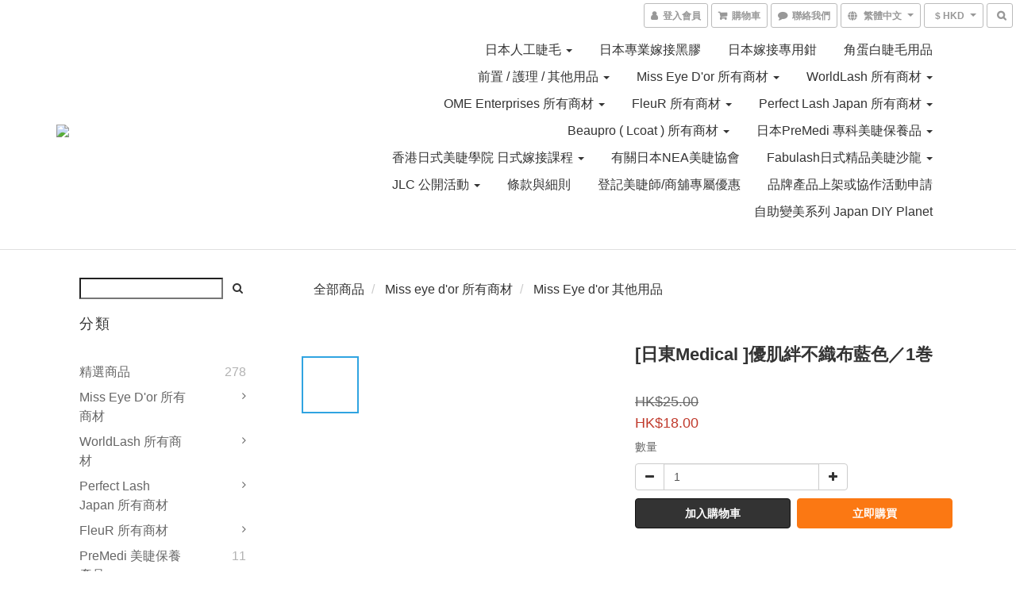

--- FILE ---
content_type: text/html; charset=utf-8
request_url: https://www.japanlashconcept.com/products/%E6%97%A5%E6%9D%B1medical-%E5%84%AA%E8%82%8C%E7%B5%86%E4%B8%8D%E7%B9%94%E5%B8%83%EF%BC%8F1%E7%9B%92-24%E5%B7%BB-1
body_size: 56933
content:
<!DOCTYPE html>
<html lang="zh-hant">
<head>

  
    <title ng-non-bindable>[日東Medical ]優肌絆不織布藍色／1巻</title>

  <meta name="description" content="[日東Medical ]優肌絆不織布藍色／1巻">

    <meta name="keywords" content="Miss eye d&amp;#39;or ,睫毛產品,睫毛商材批發,日本睫毛批發,嫁接睫毛材料,日本睫毛黑膠,日本睫毛, Lashes, eyelashes, eyelash extension, 植眼睫毛, 中環植睫, 日式睫毛, 睫毛膠帶, 植睫毛優惠, 嫁接膠帶 hklashes, world lash,優肌絆">



    <link rel="preload" href="https://cdn.shoplineapp.com/s/javascripts/currencies.js" as="script">

  <link rel="preload" href="https://cdn.shoplineapp.com/assets/fonts/fontawesome-webfont.woff2?v=4.7.0" as="font" type="font/woff2" crossorigin>



      <link rel="preload" as="image" href="https://shoplineimg.com/5e2c890e71ddf1001a0ce7a1/5e3116163ac2c20027ea5d84/800x.webp?source_format=jpeg" media="(max-height: 950px)">

<!-- locale meta -->

<meta name="viewport" content="width=device-width, initial-scale=1.0, viewport-fit=cover">

<meta name="mobile-web-app-capable" content="yes">
<meta name="format-detection" content="telephone=no" />

<meta name="google" value="notranslate">




    <script type="application/ld+json">
    {"@context":"https://schema.org","@type":"WebSite","name":"Japan Lash Concept Group","url":"https://www.japanlashconcept.com"}
    </script>


  <link rel="shortcut icon" type="image/png" href="https://img.shoplineapp.com/media/image_clips/60d5985b031f4a00325c389e/original.PNG?1624610907">

<!-- styles-->
<link rel="preconnect" href="https://fonts.gstatic.com">
<link href='https://fonts.googleapis.com/css?family=Open+Sans:300italic,400italic,600italic,700italic,800italic,400,300,600,700,800&display=swap' type='text/css' as="style" onload="this.rel='stylesheet'" />
<link href='https://fonts.googleapis.com/css?family=Source+Sans+Pro:200,300,400,600,700,900,200italic,300italic,400italic,600italic,700italic,900italic&display=swap' type='text/css' as="style" onload="this.rel='stylesheet'">
    <link rel="stylesheet" media="all" href="https://cdn.shoplineapp.com/assets/common-898e3d282d673c037e3500beff4d8e9de2ee50e01c27252b33520348e0b17da0.css" onload="" />

    <link rel="stylesheet" media="all" href="https://cdn.shoplineapp.com/assets/application-2cf2dbc52324adeef303693d883224cd4701b7a57a709b939703c1a9b0aa98b1.css" onload="" />

      <link rel="stylesheet" media="all" href="https://cdn.shoplineapp.com/assets/themes/default-558719fee3814b80d570761716932cbc8fc2dbf46ab2b59e857d034d9e1b0723.css" onload="" />






<style>
  :root {
      --buy-now-button-color: #fb7813;

    --cookie-consent-popup-z-index: 1000;
  }
</style>


  <link rel="stylesheet" media="all" href="https://cdn.shoplineapp.com/packs/css/intl_tel_input-0d9daf73.chunk.css" />




<!-- styles-->



<!-- GLOBAL CONTENT FOR HTML HEAD START-->
<link href='https://fonts.googleapis.com/css?family=Lato:100,300,400,700,900,100italic,300italic,400italic,700italic,900italic&display=swap' type='text/css' rel="preload" as="style" onload="this.rel='stylesheet'" />
<!-- GLOBAL CONTENT FOR HTML HEAD END -->



<!--- Site Ownership Data -->
    <meta name="google-site-verification" content="kfE86cqcXy8H4LBsZQ7-xKK85-hPf_Y9Xg9FsCg1ZAk">
    <meta name="facebook-domain-verification" content="zwlhwxr6hzjqib9x7szzs1tvlp6bj5">
<!--- Site Ownership Data End-->

<base href="/">

  <style>
    
  </style>
  
<meta name="csrf-param" content="authenticity_token" />
<meta name="csrf-token" content="qISB+vhUBw3ssxYCpcw9LjcIA15EKZt0dZXvoXWgOL6gq3YtYacDkeDTtGgVc8coe8St3hRwF5ZBr/2PW5qZOw==" />


<!-- Start of Criteo one tag -->
<!-- End of Criteo one tag -->

<meta name="csrf-param" content="authenticity_token" />
<meta name="csrf-token" content="CjQ/7PlMBXC3k5BGBPePFGet2eY48ek2Evv1Gx3WFZMCG8g7YL8B7LvzMiy0SHUSK2F3ZmioZdQmwec1M+y0Fg==" />
  

    <meta property="og:title" content="[日東Medical ]優肌絆不織布藍色／1巻">

  <meta property="og:type" content="product"/>

    <meta property="og:url" content="https://www.japanlashconcept.com/products/日東medical-優肌絆不織布／1盒-24巻-1">
    <link rel="canonical" href="https://www.japanlashconcept.com/products/日東medical-優肌絆不織布／1盒-24巻-1">

  <meta property="og:description" content="[日東Medical ]優肌絆不織布藍色／1巻">

    <meta property="og:image" content="https://img.shoplineapp.com/media/image_clips/5e3116163ac2c20027ea5d84/original.jpeg?1580275221">
    <meta name="thumbnail" content="https://img.shoplineapp.com/media/image_clips/5e3116163ac2c20027ea5d84/original.jpeg?1580275221">

    <meta property="fb:app_id" content="">



<script type="text/javascript">
  window.mainConfig = JSON.parse('{\"sessionId\":\"\",\"merchantId\":\"5e2c890e71ddf1001a0ce7a1\",\"appCoreHost\":\"shoplineapp.com\",\"assetHost\":\"https://cdn.shoplineapp.com/packs/\",\"apiBaseUrl\":\"http://shoplineapp.com\",\"eventTrackApi\":\"https://events.shoplytics.com/api\",\"frontCommonsApi\":\"https://front-commons.shoplineapp.com/api\",\"appendToUrl\":\"\",\"env\":\"production\",\"merchantData\":{\"_id\":\"5e2c890e71ddf1001a0ce7a1\",\"addon_limit_enabled\":true,\"base_country_code\":\"HK\",\"base_currency\":{\"id\":\"hkd\",\"iso_code\":\"HKD\",\"alternate_symbol\":\"HK$\",\"name\":\"Hong Kong Dollar\",\"symbol_first\":true,\"subunit_to_unit\":100},\"base_currency_code\":\"HKD\",\"beta_feature_keys\":[],\"brand_home_url\":\"https://www.japanlashconcept.com\",\"checkout_setting\":{\"enable_membership_autocheck\":true,\"enable_subscription_autocheck\":true,\"enable_sc_fast_checkout\":false,\"rounding_setting\":{\"enabled\":false,\"rounding_mode\":\"round_half_even\",\"smallest_denomination\":10},\"multi_checkout\":{\"enabled\":false}},\"current_plan_key\":\"basket\",\"current_theme_key\":\"default\",\"delivery_option_count\":3,\"enabled_stock_reminder\":false,\"handle\":\"fabulashhk\",\"identifier\":\"\",\"instagram_access_token\":\"IGQWRQaXozX3JPWVNkdnFXMGVXdVFOTE43Yk1PUWQyYXFjeTNoSmhWVHFMZA3Q1b2lrS2lqQnhPTnFINEdHcGxpN2JZASTNpZAVRjNEZAiSXRhM0Y0TGh6dGdTdlFwUFdHM2lkTmswbjkxN2xqZAwZDZD\",\"instagram_id\":\"6880185198763291\",\"invoice_activation\":\"inactive\",\"is_image_service_enabled\":true,\"mobile_logo_media_url\":\"https://img.shoplineapp.com/media/image_clips/60d5986fa4893e0023efc951/original.PNG?1624610926\",\"name\":\"Japan Lash Concept Group\",\"order_setting\":{\"invoice_activation\":\"inactive\",\"short_message_activation\":\"inactive\",\"default_out_of_stock_reminder\":false,\"auto_cancel_expired_orders\":true,\"auto_revert_credit\":false,\"enabled_order_auth_expiry\":false,\"enforce_user_login_on_checkout\":false,\"enable_order_split_einvoice_reissue\":false,\"no_duplicate_uniform_invoice\":false,\"checkout_without_email\":false,\"hourly_auto_invoice\":false,\"enabled_location_id\":false,\"enabled_sf_hidden_product_name\":false,\"customer_return_order\":{\"enabled\":false,\"available_return_days\":\"7\"},\"customer_cancel_order\":{\"enabled\":false,\"auto_revert_credit\":false},\"invoice\":{\"tax_id\":\"\"},\"facebook_messenging\":{\"status\":\"deactivated\"},\"status_update_sms\":{\"status\":\"deactivated\"},\"private_info_handle\":{\"enabled\":false,\"custom_fields_enabled\":false}},\"payment_method_count\":6,\"product_setting\":{\"enabled_product_review\":true,\"variation_display\":\"swatches\",\"price_range_enabled\":true,\"enabled_pos_product_customized_price\":false,\"enabled_pos_product_price_tier\":false,\"amazon_setting\":{\"status\":\"inactive\"},\"buy_at_amazon_setting\":{\"status\":\"inactive\"}},\"promotion_setting\":{\"one_coupon_limit_enabled\":true,\"show_promotion_reminder\":false,\"multi_order_discount_strategy\":\"order_or_tier_promotion\",\"order_gift_threshold_mode\":\"after_price_discounts\",\"order_free_shipping_threshold_mode\":\"after_all_discounts\",\"category_item_gift_threshold_mode\":\"before_discounts\",\"category_item_free_shipping_threshold_mode\":\"before_discounts\"},\"rollout_keys\":[\"2FA_google_authenticator\",\"3_layer_category\",\"3_layer_navigation\",\"3_layer_variation\",\"711_CB_13countries\",\"711_CB_pickup_TH\",\"711_c2b_report_v2\",\"711_cross_delivery\",\"MC_manual_order\",\"MO_Apply_Coupon_Code\",\"StaffCanBeDeleted_V1\",\"UTM_export\",\"UTM_register\",\"abandoned_cart_notification\",\"add_system_fontstyle\",\"add_to_cart_revamp\",\"addon_products_limit_10\",\"addon_quantity\",\"address_format_batch2\",\"address_format_jp\",\"address_format_my\",\"address_format_us\",\"address_format_vn\",\"admin_app_extension\",\"admin_custom_domain\",\"admin_image_service\",\"admin_manual_order\",\"admin_realtime\",\"admin_vietnam_dong\",\"adminapp_order_form\",\"adminapp_wa_contacts_list\",\"ads_system_new_tab\",\"adyen_my_sc\",\"affiliate_by_product\",\"affiliate_dashboard\",\"alipay_hk_sc\",\"amazon_product_review\",\"android_pos_agent_clockin_n_out\",\"android_pos_purchase_order_partial_in_storage\",\"android_pos_save_send_receipt\",\"android_pos_v2_force_upgrade_version_1-50-0_date_2025-08-30\",\"app_categories_filtering\",\"app_multiplan\",\"app_subscription_prorated_billing\",\"apps_store\",\"apps_store_blog\",\"apps_store_fb_comment\",\"apps_store_wishlist\",\"appstore_free_trial\",\"archive_order_data\",\"archive_order_ui\",\"assign_products_to_category\",\"auth_flow_revamp\",\"auto_credit_percentage\",\"auto_credit_recurring\",\"auto_reply_comment\",\"auto_save_sf_plus_address\",\"auto_suspend_admin\",\"basket_comparising_link_CNY\",\"basket_comparising_link_HKD\",\"basket_comparising_link_TWD\",\"basket_invoice_field\",\"basket_pricing_page_cny\",\"basket_pricing_page_hkd\",\"basket_pricing_page_myr\",\"basket_pricing_page_sgd\",\"basket_pricing_page_thb\",\"basket_pricing_page_twd\",\"basket_pricing_page_usd\",\"basket_pricing_page_vnd\",\"basket_subscription_coupon\",\"basket_subscription_email\",\"bianco_setting\",\"bidding_select_product\",\"bing_ads\",\"birthday_format_v2\",\"block_gtm_for_lighthouse\",\"blog\",\"blog_app\",\"blog_revamp_admin\",\"blog_revamp_admin_category\",\"blog_revamp_doublewrite\",\"blog_revamp_related_products\",\"blog_revamp_shop_category\",\"blog_revamp_singleread\",\"breadcrumb\",\"broadcast_advanced_filters\",\"broadcast_analytics\",\"broadcast_clone\",\"broadcast_email_html\",\"broadcast_facebook_template\",\"broadcast_line_template\",\"broadcast_unsubscribe_email\",\"bulk_action_customer\",\"bulk_action_product\",\"bulk_import_multi_lang\",\"bulk_payment_delivery_setting\",\"bulk_printing_labels_711C2C\",\"bulk_update_dynamic_fields\",\"bulk_update_job\",\"bulk_update_new_fields\",\"bulk_update_product_download_with_filter\",\"bulk_update_tag\",\"bundle_promotion_apply_enhancement\",\"bundle_stackable\",\"buy_at_amazon\",\"buy_button\",\"buy_now_button\",\"callback_service\",\"cancel_order_by_customer\",\"cancel_order_by_customer_v2\",\"cart_addon_condition\",\"cart_addon_limit\",\"cart_use_product_service\",\"cart_uuid\",\"category_banner_multiple\",\"category_limit_unlimited\",\"category_sorting\",\"channel_amazon\",\"channel_fb\",\"channel_integration\",\"channel_line\",\"charge_shipping_fee_by_product_qty\",\"chat_widget\",\"chat_widget_livechat\",\"checkout_membercheckbox_toggle\",\"checkout_setting\",\"cn_pricing_page_2019\",\"combine_orders_app\",\"component_h1_tag\",\"connect_new_facebookpage\",\"consolidated_billing\",\"cookie_consent\",\"country_code\",\"coupon_center_back_to_cart\",\"create_staff_revamp\",\"credit_point_triggerpoint\",\"crm_email_custom\",\"crm_notify_preview\",\"crm_sms_custom\",\"crm_sms_notify\",\"cross_shop_tracker\",\"custom_css\",\"custom_home_delivery_tw\",\"custom_notify\",\"custom_order_export\",\"customer_advanced_filter\",\"customer_custom_field_limit_5\",\"customer_data_secure\",\"customer_edit\",\"customer_export_v2\",\"customer_group\",\"customer_group_analysis\",\"customer_group_filter_p2\",\"customer_group_filter_p3\",\"customer_group_regenerate\",\"customer_import_50000_failure_report\",\"customer_import_v2\",\"customer_import_v3\",\"customer_list\",\"customer_new_report\",\"customer_search_match\",\"customer_tag\",\"dashboard_v2\",\"dashboard_v2_revamp\",\"date_picker_v2\",\"deep_link_support_linepay\",\"deep_link_support_payme\",\"deep_search\",\"default_theme_ultrachic\",\"delivery_time\",\"delivery_time_with_quantity\",\"design_submenu\",\"dev_center_app_store\",\"disable_footer_brand\",\"disable_old_upgrade_reminder\",\"domain_applicable\",\"doris_bien_setting\",\"dusk_setting\",\"dynamic_shipping_rate_refactor\",\"ec_order_unlimit\",\"ecpay_expirydate\",\"ecpay_payment_gateway\",\"einvoice_bulk_update\",\"einvoice_edit\",\"einvoice_newlogic\",\"email_credit_expire_notify\",\"email_custom\",\"email_member_forget_password_notify\",\"email_member_register_notify\",\"email_order_notify\",\"email_verification\",\"enable_body_script\",\"enable_calculate_api_promotion_apply\",\"enable_calculate_api_promotion_filter\",\"enable_cart_api\",\"enable_cart_service\",\"enable_corejs_splitting\",\"enable_lazysizes_image_tag\",\"enable_new_css_bundle\",\"enable_order_status_callback_revamp_for_promotion\",\"enable_order_status_callback_revamp_for_storefront\",\"enable_promotion_usage_record\",\"enable_shopjs_splitting\",\"enhanced_catalog_feed\",\"execute_shipment_permission\",\"export_inventory_report_v2\",\"express_cart\",\"facebook_ads\",\"facebook_dia\",\"facebook_line_promotion_notify\",\"facebook_login\",\"facebook_messenger_subscription\",\"facebook_notify\",\"facebook_pixel_manager\",\"fb_comment_app\",\"fb_entrance_optimization\",\"fb_feed_unlimit\",\"fb_group\",\"fb_multi_category_feed\",\"fb_pixel_matching\",\"fb_pixel_v2\",\"fb_post_management\",\"fb_product_set\",\"fb_ssapi\",\"fb_sub_button\",\"fbe_oe\",\"fbe_shop\",\"fbe_v2\",\"fbe_v2_edit\",\"fbig_shop_disabled\",\"feature_alttag_phase1\",\"feature_alttag_phase2\",\"fm_order_receipt\",\"fmt_c2c_newlabel\",\"fmt_revision\",\"footer_builder\",\"footer_builder_new\",\"form_builder\",\"form_builder_access\",\"form_builder_user_management\",\"form_builder_v2_elements\",\"form_builder_v2_receiver\",\"form_builder_v2_report\",\"fps_rolling_key\",\"get_promotions_by_cart\",\"gift_shipping_promotion_discount_condition\",\"gifts_limit_10\",\"gmv_revamp\",\"godaddy\",\"google_ads_api\",\"google_ads_manager\",\"google_analytics_4\",\"google_analytics_manager\",\"google_content_api\",\"google_dynamic_remarketing_tag\",\"google_enhanced_conversions\",\"google_preorder_feed\",\"google_product_category_3rdlayer\",\"google_recaptcha\",\"google_remarketing_manager\",\"google_signup_login\",\"google_tag_manager\",\"gp_tw_sc\",\"group_url_bind_post_live\",\"h2_tag_phase1\",\"hct_logistics_bills_report\",\"hidden_product_p2\",\"hide_credit_point_record_balance\",\"hk_pricing_page_2019\",\"hkd_pricing_page_disabled_2020\",\"ig_browser_notify\",\"ig_live\",\"ig_login_entrance\",\"ig_new_api\",\"image_gallery\",\"image_gallery_p2\",\"image_host_by_region\",\"image_limit_30000\",\"image_widget_mobile\",\"instagram_create_post\",\"instagram_post_sales\",\"instant_order_form\",\"integrated_label_711\",\"integrated_sfexpress\",\"integration_one\",\"inventory_change_reason\",\"inventory_search_v2\",\"job_api_products_export\",\"job_api_user_export\",\"job_product_import\",\"jquery_v3\",\"kingsman_v2_setting\",\"layout_engine_service_kingsman_blogs\",\"layout_engine_service_kingsman_member_center\",\"layout_engine_service_kingsman_promotions\",\"line_ads_tag\",\"line_broadcast\",\"line_login\",\"line_login_mobile\",\"line_shopping_new_fields\",\"live_after_keyword\",\"live_announce_bids\",\"live_announce_buyer\",\"live_bidding\",\"live_bulk_checkoutlink\",\"live_bulk_edit\",\"live_checkout_notification\",\"live_checkout_notification_all\",\"live_checkout_notification_message\",\"live_comment_discount\",\"live_comment_robot\",\"live_create_product_v2\",\"live_crosspost\",\"live_dashboard_product\",\"live_event_discount\",\"live_fb_group\",\"live_fhd_video\",\"live_general_settings\",\"live_group_event\",\"live_host_panel\",\"live_ig_messenger_broadcast\",\"live_ig_product_recommend\",\"live_im_switch\",\"live_keyword_switch\",\"live_line_broadcast\",\"live_line_multidisplay\",\"live_luckydraw_enhancement\",\"live_messenger_broadcast\",\"live_order_block\",\"live_print_advanced\",\"live_product_recommend\",\"live_shopline_keyword\",\"live_stream_settings\",\"locale_revamp\",\"logistic_bill_v2_711_b2c\",\"logistic_bill_v2_711_c2c\",\"logo_favicon\",\"luckydraw_products\",\"luckydraw_qualification\",\"manual_activation\",\"manual_order\",\"manual_order_7-11\",\"manual_order_ec_to_sc\",\"manually_bind_post\",\"mc-history-instant\",\"mc_711crossborder\",\"mc_ad_tag\",\"mc_assign_message\",\"mc_auto_bind_member\",\"mc_autoreply_question\",\"mc_broadcast\",\"mc_bulk_read\",\"mc_chatbot_template\",\"mc_delete_message\",\"mc_edit_cart\",\"mc_history_instant\",\"mc_history_post\",\"mc_im\",\"mc_inbox_autoreply\",\"mc_instant_notifications\",\"mc_invoicetitle_optional\",\"mc_keyword_autotagging\",\"mc_line_broadcast\",\"mc_line_cart\",\"mc_logistics_hct\",\"mc_logistics_tcat\",\"mc_manage_blacklist\",\"mc_mark_todo\",\"mc_new_menu\",\"mc_phone_tag\",\"mc_reminder_unpaid\",\"mc_reply_pic\",\"mc_setting_message\",\"mc_setting_orderform\",\"mc_shop_message_refactor\",\"mc_sort_waitingtime\",\"mc_sort_waitingtime_new\",\"mc_tw_invoice\",\"media_gcp_upload\",\"member_center_profile_revamp\",\"member_import_notify\",\"member_info_reward\",\"member_info_reward_subscription\",\"member_password_setup_notify\",\"membership_tier_double_write\",\"memebr_center_point_credit_revamp\",\"menu_limit_100\",\"merchant_bills_banktransfer\",\"message_center_v3\",\"message_revamp\",\"mo_remove_discount\",\"mobile_and_email_signup\",\"mobile_signup_p2\",\"modularize_address_format\",\"molpay_credit_card\",\"multi_lang\",\"multicurrency\",\"my_pricing_page_2019\",\"myapp_reauth_alert\",\"myr_pricing_page_disabled_2020\",\"new_app_subscription\",\"new_layout_for_mobile_and_pc\",\"new_onboarding_flow\",\"new_return_management\",\"new_settings_apply_all_promotion\",\"new_signup_flow\",\"new_sinopac_3d\",\"notification_custom_sending_time\",\"npb_theme_philia\",\"npb_widget_font_size_color\",\"ob_revamp\",\"ob_sgstripe\",\"ob_twecpay\",\"oceanpay\",\"old_fbe_removal\",\"onboarding_basketplan\",\"onboarding_handle\",\"one_new_filter\",\"one_page_store\",\"one_page_store_checkout\",\"one_page_store_clone\",\"one_page_store_product_set\",\"oneship_installable\",\"online_credit_redemption_toggle\",\"online_store_design\",\"online_store_design_setup_guide_basketplan\",\"order_add_to_cart\",\"order_archive_calculation_revamp_crm_amount\",\"order_archive_calculation_revamp_crm_member\",\"order_archive_product_testing\",\"order_archive_testing\",\"order_archive_testing_crm\",\"order_archive_testing_order_details\",\"order_archive_testing_return_order\",\"order_confirmation_slip_upload\",\"order_custom_field_limit_5\",\"order_custom_notify\",\"order_decoupling_product_revamp\",\"order_export_366day\",\"order_export_v2\",\"order_filter_shipped_date\",\"order_message_broadcast\",\"order_new_source\",\"order_promotion_split\",\"order_search_custom_field\",\"order_search_sku\",\"order_select_across_pages\",\"order_sms_notify\",\"order_split\",\"order_status_non_automation\",\"order_status_tag_color\",\"orderemail_new_logic\",\"other_custom_notify\",\"out_of_stock_order\",\"page_builder_revamp\",\"page_builder_revamp_theme_setting\",\"page_builder_section_cache_enabled\",\"page_builder_widget_accordion\",\"page_builder_widget_blog\",\"page_builder_widget_category\",\"page_builder_widget_collage\",\"page_builder_widget_countdown\",\"page_builder_widget_custom_liquid\",\"page_builder_widget_instagram\",\"page_builder_widget_product_text\",\"page_builder_widget_subscription\",\"page_builder_widget_video\",\"page_limit_unlimited\",\"page_view_cache\",\"pakpobox\",\"payme\",\"payment_condition\",\"payment_fee_config\",\"payment_image\",\"payment_octopus\",\"payment_slip_notify\",\"paypal_upgrade\",\"pdp_image_lightbox\",\"pdp_image_lightbox_icon\",\"pending_subscription\",\"philia_setting\",\"pickup_remember_store\",\"plp_label_wording\",\"plp_product_seourl\",\"pos_only_product_settings\",\"pos_retail_store_price\",\"pos_setup_guide_basketplan\",\"post_cancel_connect\",\"post_commerce_stack_comment\",\"post_fanpage_luckydraw\",\"post_fb_group\",\"post_general_setting\",\"post_lock_pd\",\"post_sales_dashboard\",\"postsale_auto_reply\",\"postsale_create_post\",\"postsale_ig_auto_reply\",\"postsales_connect_multiple_posts\",\"product_cost_permission\",\"product_feed_info\",\"product_feed_manager_availability\",\"product_feed_revamp\",\"product_index_v2\",\"product_info\",\"product_limit_1000\",\"product_log_v2\",\"product_page_limit_10\",\"product_quantity_update\",\"product_recommendation_abtesting\",\"product_revamp_doublewrite\",\"product_revamp_singleread\",\"product_review_import\",\"product_review_import_installable\",\"product_review_plp\",\"product_search\",\"product_summary\",\"promotion_blacklist\",\"promotion_filter_by_date\",\"promotion_first_purchase_channel\",\"promotion_hour\",\"promotion_limit_100\",\"promotion_minitem\",\"promotion_page_seo_button\",\"promotion_record_archive_test\",\"quick_answer\",\"recaptcha_reset_pw\",\"redirect_301_settings\",\"rejected_bill_reminder\",\"remove_fblike_sc\",\"repay_cookie\",\"replace_janus_interface\",\"replace_lms_old_oa_interface\",\"reports\",\"revert_credit_p2\",\"revert_credit_status\",\"sales_dashboard\",\"sangria_setting\",\"sc_advanced_keyword\",\"sc_alipay_standard\",\"sc_atm\",\"sc_auto_bind_member\",\"sc_autodetect_address\",\"sc_autodetect_paymentslip\",\"sc_autoreply_icebreaker\",\"sc_clearcart\",\"sc_clearcart_all\",\"sc_comment_label\",\"sc_comment_list\",\"sc_conversations_statistics_sunset\",\"sc_download_adminapp\",\"sc_group_pm_commentid\",\"sc_group_webhook\",\"sc_intercom\",\"sc_list_search\",\"sc_mo_711emap\",\"sc_outstock_msg\",\"sc_overall_statistics_api_v3\",\"sc_pickup\",\"sc_product_variation\",\"sc_slp_subscription_promotion\",\"sc_standard\",\"sc_store_pickup\",\"sc_wa_message_report\",\"scheduled_home_page\",\"search_function_image_gallery\",\"security_center\",\"select_all_customer\",\"select_all_inventory\",\"session_expiration_period\",\"setup_guide_basketplan\",\"sfexpress_centre\",\"sfexpress_eflocker\",\"sfexpress_service\",\"sfexpress_store\",\"sg_onboarding_currency\",\"share_cart_link\",\"shop_builder_plp\",\"shop_category_filter\",\"shop_category_filter_bulk_action\",\"shop_product_search_rate_limit\",\"shop_related_recaptcha\",\"shop_template_advanced_setting\",\"shopline_captcha\",\"shopline_email_captcha\",\"shopline_product_reviews\",\"shoplytics_api_ordersales_v4\",\"shoplytics_api_psa_wide_table\",\"shoplytics_benchmark\",\"shoplytics_broadcast_api_v3\",\"shoplytics_channel_store_permission\",\"shoplytics_credit_analysis\",\"shoplytics_customer_refactor_api_v3\",\"shoplytics_date_picker_v2\",\"shoplytics_event_realtime_refactor_api_v3\",\"shoplytics_events_api_v3\",\"shoplytics_export_flex\",\"shoplytics_homepage_v2\",\"shoplytics_invoices_api_v3\",\"shoplytics_lite\",\"shoplytics_membership_tier_growth\",\"shoplytics_orders_api_v3\",\"shoplytics_ordersales_v3\",\"shoplytics_payments_api_v3\",\"shoplytics_product_revamp_api_v3\",\"shoplytics_promotions_api_v3\",\"shoplytics_psa_multi_stores_export\",\"shoplytics_psa_sub_categories\",\"shoplytics_rfim_enhancement_v3\",\"shoplytics_session_metrics\",\"shoplytics_staff_api_v3\",\"shoplytics_to_hd\",\"shopping_session_enabled\",\"signin_register_revamp\",\"skya_setting\",\"sl_logistics_bulk_action\",\"sl_logistics_fmt_freeze\",\"sl_logistics_modularize\",\"sl_payment_alipay\",\"sl_payment_cc\",\"sl_payment_standard_v2\",\"sl_payment_type_check\",\"sl_payments_apple_pay\",\"sl_payments_cc_promo\",\"sl_payments_my_cc\",\"sl_payments_my_fpx\",\"sl_payments_sg_cc\",\"sl_pos_admin_cancel_order\",\"sl_pos_admin_delete_order\",\"sl_pos_admin_inventory_transfer\",\"sl_pos_admin_order_archive_testing\",\"sl_pos_admin_purchase_order\",\"sl_pos_admin_register_shift\",\"sl_pos_admin_staff\",\"sl_pos_agent_by_channel\",\"sl_pos_agent_clockin_n_out\",\"sl_pos_agent_performance\",\"sl_pos_android_A4_printer\",\"sl_pos_android_check_cart_items_with_local_db\",\"sl_pos_android_order_reduction\",\"sl_pos_android_receipt_enhancement\",\"sl_pos_app_order_archive_testing\",\"sl_pos_app_transaction_filter_enhance\",\"sl_pos_bugfender_log_reduction\",\"sl_pos_bulk_import_update_enhancement\",\"sl_pos_check_duplicate_create_order\",\"sl_pos_convert_order_to_cart_by_snapshot\",\"sl_pos_customerID_duplicate_check\",\"sl_pos_customer_info_enhancement\",\"sl_pos_customized_price\",\"sl_pos_disable_touchid_unlock\",\"sl_pos_discount\",\"sl_pos_einvoice_refactor\",\"sl_pos_feature_permission\",\"sl_pos_force_upgrade_1-109-0\",\"sl_pos_force_upgrade_1-110-1\",\"sl_pos_from_Swift_to_OC\",\"sl_pos_iOS_A4_printer\",\"sl_pos_iOS_app_transaction_filter_enhance\",\"sl_pos_iOS_cashier_revamp_cart\",\"sl_pos_iOS_cashier_revamp_product_list\",\"sl_pos_iPadOS_version_upgrade_remind_16_0_0\",\"sl_pos_initiate_couchbase\",\"sl_pos_inventory_count\",\"sl_pos_inventory_count_difference_reason\",\"sl_pos_inventory_count_for_selected_products\",\"sl_pos_inventory_feature_module\",\"sl_pos_inventory_transfer_app_can_create_note_date\",\"sl_pos_inventory_transfer_insert_enhancement\",\"sl_pos_inventory_transfer_request\",\"sl_pos_invoice_product_name_filter\",\"sl_pos_invoice_swiftUI_revamp\",\"sl_pos_invoice_toast_show\",\"sl_pos_ios_receipt_info_enhancement\",\"sl_pos_ios_small_label_enhancement\",\"sl_pos_ios_version_upgrade_remind\",\"sl_pos_itc\",\"sl_pos_logo_terms_and_condition\",\"sl_pos_new_report_customer_analysis\",\"sl_pos_new_report_daily_payment_methods\",\"sl_pos_new_report_overview\",\"sl_pos_new_report_product_preorder\",\"sl_pos_new_report_transaction_detail\",\"sl_pos_no_minimum_age\",\"sl_pos_order_refactor_admin\",\"sl_pos_order_upload_using_pos_service\",\"sl_pos_partial_return\",\"sl_pos_password_setting_refactor\",\"sl_pos_payment\",\"sl_pos_payment_method_picture\",\"sl_pos_payment_method_prioritized_and_hidden\",\"sl_pos_payoff_preorder\",\"sl_pos_product_add_to_cart_refactor\",\"sl_pos_product_variation_ui\",\"sl_pos_purchase_order_onlinestore\",\"sl_pos_purchase_order_partial_in_storage\",\"sl_pos_receipt_information\",\"sl_pos_receipt_preorder_return_enhancement\",\"sl_pos_receipt_swiftUI_revamp\",\"sl_pos_register_shift\",\"sl_pos_report_shoplytics_psi\",\"sl_pos_revert_credit\",\"sl_pos_save_send_receipt\",\"sl_pos_stock_refactor\",\"sl_pos_supplier_refactor\",\"sl_pos_toast_revamp\",\"sl_pos_transaction_conflict\",\"sl_pos_transaction_view_admin\",\"sl_pos_transfer_onlinestore\",\"sl_pos_user_permission\",\"sl_pos_variation_setting_refactor\",\"sl_purchase_order_search_create_enhancement\",\"slp_bank_promotion\",\"slp_product_subscription\",\"slp_remember_credit_card\",\"slp_swap\",\"smart_omo_appstore\",\"smart_product_recommendation\",\"smart_product_recommendation_regular\",\"smart_recommended_related_products\",\"sms_custom\",\"sms_with_shop_name\",\"social_channel_revamp\",\"social_channel_user\",\"social_name_in_order\",\"sso_lang_th\",\"sso_lang_vi\",\"staff_elasticsearch\",\"staff_limit_5\",\"staff_service_migration\",\"static_resource_host_by_region\",\"stop_slp_approvedemail\",\"storefront_app_extension\",\"storefront_return\",\"stripe_3d_secure\",\"stripe_3ds_cny\",\"stripe_3ds_hkd\",\"stripe_3ds_myr\",\"stripe_3ds_sgd\",\"stripe_3ds_thb\",\"stripe_3ds_usd\",\"stripe_3ds_vnd\",\"stripe_google_pay\",\"stripe_payment_intents\",\"stripe_radar\",\"stripe_subscription_my_account\",\"structured_data\",\"sub_sgstripe\",\"subscription_config_edit\",\"subscription_config_edit_delivery_payment\",\"subscription_currency\",\"tappay_3D_secure\",\"tappay_sdk_v2_3_2\",\"tappay_sdk_v3\",\"tax_inclusive_setting\",\"taxes_settings\",\"tcat_711pickup_sl_logisitics\",\"tcat_logistics_bills_report\",\"tcat_newlabel\",\"th_pricing_page_2020\",\"thb_pricing_page_disabled_2020\",\"theme_bianco\",\"theme_doris_bien\",\"theme_kingsman_v2\",\"theme_level_3\",\"theme_sangria\",\"theme_ultrachic\",\"tnc-checkbox\",\"toggle_mobile_category\",\"tw_app_shopback_cashback\",\"tw_fm_sms\",\"tw_pricing_page_2019\",\"tw_stripe_subscription\",\"twd_pricing_page_disabled_2020\",\"uc_integration\",\"uc_v2_endpoints\",\"ultra_setting\",\"unified_admin\",\"use_ngram_for_order_search\",\"user_center_social_channel\",\"variant_image_selector\",\"variant_saleprice_cost_weight\",\"variation_label_swatches\",\"varm_setting\",\"vn_pricing_page_2020\",\"vnd_pricing_page_disabled_2020\",\"whatsapp_extension\",\"whatsapp_order_form\",\"whatsapp_orderstatus_toggle\",\"yahoo_dot\",\"youtube_live_shopping\",\"zotabox_installable\"],\"shop_default_home_url\":\"https://fabulashhk.shoplineapp.com\",\"shop_status\":\"open\",\"show_sold_out\":true,\"sl_payment_merchant_id\":\"2177078113207451648\",\"supported_languages\":[\"en\",\"zh-hant\"],\"tags\":[\"retail\"],\"time_zone\":\"Asia/Hong_Kong\",\"updated_at\":\"2026-01-22T04:18:40.937Z\",\"user_setting\":{\"_id\":\"5e2c890ed70280001e77e8e5\",\"created_at\":\"2020-01-25T18:29:34.542Z\",\"data\":{\"general_fields\":[{\"type\":\"gender\",\"options\":{\"order\":{\"include\":\"true\",\"required\":\"false\"},\"signup\":{\"include\":\"true\",\"required\":\"true\"},\"profile\":{\"include\":\"true\",\"required\":\"true\"}}},{\"type\":\"birthday\",\"options\":{\"order\":{\"include\":\"true\",\"required\":\"false\"},\"signup\":{\"include\":\"true\",\"required\":\"false\"},\"profile\":{\"include\":\"true\",\"required\":\"false\"}}}],\"minimum_age_limit\":13,\"custom_fields\":[{\"type\":\"text\",\"name_translations\":{\"zh-hant\":\"店家名稱 Salon Name\"},\"hint_translations\":{\"zh-hant\":\"\"},\"options\":{\"order\":{\"include\":\"true\",\"required\":\"false\"},\"signup\":{\"include\":\"true\",\"required\":\"true\"},\"profile\":{\"include\":\"true\",\"required\":\"true\"}},\"field_id\":\"5e2d2b235086db003c1ffd1a\"},{\"type\":\"text\",\"name_translations\":{\"zh-hant\":\"店家網頁 Salon Webpage\"},\"options\":{\"order\":{\"include\":\"true\",\"required\":\"false\"},\"signup\":{\"include\":\"true\",\"required\":\"true\"},\"profile\":{\"include\":\"true\",\"required\":\"true\"}},\"field_id\":\"5e2d2b235086db003c1ffd1b\"},{\"type\":\"text\",\"name_translations\":{\"zh-hant\":\"店家地址 Salon Address\"},\"options\":{\"order\":{\"include\":\"true\",\"required\":\"false\"},\"signup\":{\"include\":\"true\",\"required\":\"true\"},\"profile\":{\"include\":\"true\",\"required\":\"true\"}},\"field_id\":\"5e2d2b235086db003c1ffd1c\"},{\"type\":\"text\",\"name_translations\":{\"zh-hant\":\"店家開業年期 Years of Operation\"},\"options\":{\"order\":{\"include\":\"true\",\"required\":\"false\"},\"signup\":{\"include\":\"true\",\"required\":\"true\"},\"profile\":{\"include\":\"true\",\"required\":\"true\"}},\"field_id\":\"5e2d2b235086db003c1ffd1d\"},{\"type\":\"text\",\"name_translations\":{\"zh-hant\":\"電話號碼 Contact Number\"},\"options\":{\"order\":{\"include\":\"true\",\"required\":\"false\"},\"signup\":{\"include\":\"true\",\"required\":\"true\"},\"profile\":{\"include\":\"true\",\"required\":\"true\"}},\"field_id\":\"5e2d2b235086db003c1ffd1e\"}],\"signup_method\":\"email\",\"sms_verification\":{\"status\":\"false\",\"supported_countries\":[\"*\"]},\"facebook_login\":{\"status\":\"inactive\",\"app_id\":\"\"},\"enable_facebook_comment\":null,\"facebook_comment\":\"\",\"line_login\":\"\",\"recaptcha_signup\":{\"status\":\"false\",\"site_key\":\"\"},\"email_verification\":{\"status\":\"true\"},\"login_with_verification\":{\"status\":\"false\"},\"upgrade_reminder\":{\"status\":\"active\"},\"enable_user_credit\":true,\"birthday_format\":\"YYYY/MM/DD\",\"send_birthday_credit_period\":\"daily\",\"member_info_reward\":{\"enabled\":false,\"reward_on\":[],\"coupons\":{\"enabled\":false,\"promotion_ids\":[]}},\"enable_age_policy\":false},\"item_type\":\"\",\"key\":\"users\",\"name\":null,\"owner_id\":\"5e2c890e71ddf1001a0ce7a1\",\"owner_type\":\"Merchant\",\"publish_status\":\"published\",\"status\":\"active\",\"updated_at\":\"2024-04-09T07:27:38.789Z\",\"value\":null}},\"localeData\":{\"loadedLanguage\":{\"name\":\"繁體中文\",\"code\":\"zh-hant\"},\"supportedLocales\":[{\"name\":\"English\",\"code\":\"en\"},{\"name\":\"繁體中文\",\"code\":\"zh-hant\"}]},\"currentUser\":null,\"themeSettings\":{\"mobile_categories_removed\":false,\"categories_collapsed\":true,\"mobile_categories_collapsed\":true,\"image_fill\":false,\"hide_language_selector\":false,\"is_multicurrency_enabled\":true,\"show_promotions_on_product\":false,\"enabled_quick_cart\":false,\"plp_wishlist\":false,\"buy_now_button\":{\"enabled\":true,\"color\":\"fb7813\"},\"opens_in_new_tab\":true,\"category_page\":\"72\",\"hide_share_buttons\":true,\"enable_gdpr_cookies_banner\":false,\"variation_image_selector_enabled\":true,\"variation_image_selector_variation\":1,\"plp_variation_selector\":{\"enabled\":true,\"show_variation\":1},\"goto_top\":true},\"isMultiCurrencyEnabled\":true,\"features\":{\"plans\":{\"free\":{\"member_price\":false,\"cart_addon\":false,\"google_analytics_ecommerce\":false,\"membership\":false,\"shopline_logo\":true,\"user_credit\":{\"manaul\":false,\"auto\":false},\"variant_image_selector\":false},\"standard\":{\"member_price\":false,\"cart_addon\":false,\"google_analytics_ecommerce\":false,\"membership\":false,\"shopline_logo\":true,\"user_credit\":{\"manaul\":false,\"auto\":false},\"variant_image_selector\":false},\"starter\":{\"member_price\":false,\"cart_addon\":false,\"google_analytics_ecommerce\":false,\"membership\":false,\"shopline_logo\":true,\"user_credit\":{\"manaul\":false,\"auto\":false},\"variant_image_selector\":false},\"pro\":{\"member_price\":false,\"cart_addon\":false,\"google_analytics_ecommerce\":false,\"membership\":false,\"shopline_logo\":false,\"user_credit\":{\"manaul\":false,\"auto\":false},\"variant_image_selector\":false},\"business\":{\"member_price\":false,\"cart_addon\":false,\"google_analytics_ecommerce\":true,\"membership\":true,\"shopline_logo\":false,\"user_credit\":{\"manaul\":false,\"auto\":false},\"facebook_comments_plugin\":true,\"variant_image_selector\":false},\"basic\":{\"member_price\":false,\"cart_addon\":false,\"google_analytics_ecommerce\":false,\"membership\":false,\"shopline_logo\":false,\"user_credit\":{\"manaul\":false,\"auto\":false},\"variant_image_selector\":false},\"basic2018\":{\"member_price\":false,\"cart_addon\":false,\"google_analytics_ecommerce\":false,\"membership\":false,\"shopline_logo\":true,\"user_credit\":{\"manaul\":false,\"auto\":false},\"variant_image_selector\":false},\"sc\":{\"member_price\":false,\"cart_addon\":false,\"google_analytics_ecommerce\":true,\"membership\":false,\"shopline_logo\":true,\"user_credit\":{\"manaul\":false,\"auto\":false},\"facebook_comments_plugin\":true,\"facebook_chat_plugin\":true,\"variant_image_selector\":false},\"advanced\":{\"member_price\":false,\"cart_addon\":false,\"google_analytics_ecommerce\":true,\"membership\":false,\"shopline_logo\":false,\"user_credit\":{\"manaul\":false,\"auto\":false},\"facebook_comments_plugin\":true,\"facebook_chat_plugin\":true,\"variant_image_selector\":false},\"premium\":{\"member_price\":true,\"cart_addon\":true,\"google_analytics_ecommerce\":true,\"membership\":true,\"shopline_logo\":false,\"user_credit\":{\"manaul\":true,\"auto\":true},\"google_dynamic_remarketing\":true,\"facebook_comments_plugin\":true,\"facebook_chat_plugin\":true,\"wish_list\":true,\"facebook_messenger_subscription\":true,\"product_feed\":true,\"express_checkout\":true,\"variant_image_selector\":true},\"enterprise\":{\"member_price\":true,\"cart_addon\":true,\"google_analytics_ecommerce\":true,\"membership\":true,\"shopline_logo\":false,\"user_credit\":{\"manaul\":true,\"auto\":true},\"google_dynamic_remarketing\":true,\"facebook_comments_plugin\":true,\"facebook_chat_plugin\":true,\"wish_list\":true,\"facebook_messenger_subscription\":true,\"product_feed\":true,\"express_checkout\":true,\"variant_image_selector\":true},\"crossborder\":{\"member_price\":true,\"cart_addon\":true,\"google_analytics_ecommerce\":true,\"membership\":true,\"shopline_logo\":false,\"user_credit\":{\"manaul\":true,\"auto\":true},\"google_dynamic_remarketing\":true,\"facebook_comments_plugin\":true,\"facebook_chat_plugin\":true,\"wish_list\":true,\"facebook_messenger_subscription\":true,\"product_feed\":true,\"express_checkout\":true,\"variant_image_selector\":true},\"o2o\":{\"member_price\":true,\"cart_addon\":true,\"google_analytics_ecommerce\":true,\"membership\":true,\"shopline_logo\":false,\"user_credit\":{\"manaul\":true,\"auto\":true},\"google_dynamic_remarketing\":true,\"facebook_comments_plugin\":true,\"facebook_chat_plugin\":true,\"wish_list\":true,\"facebook_messenger_subscription\":true,\"product_feed\":true,\"express_checkout\":true,\"subscription_product\":true,\"variant_image_selector\":true}}},\"requestCountry\":\"US\",\"trackerEventData\":{\"Product ID\":\"629991ca4cbc4c002dbdb6a5\"},\"isRecaptchaEnabled\":false,\"isRecaptchaEnterprise\":true,\"recaptchaEnterpriseSiteKey\":\"6LeMcv0hAAAAADjAJkgZLpvEiuc6migO0KyLEadr\",\"recaptchaEnterpriseCheckboxSiteKey\":\"6LfQVEEoAAAAAAzllcvUxDYhfywH7-aY52nsJ2cK\",\"recaptchaSiteKey\":\"6LeMcv0hAAAAADjAJkgZLpvEiuc6migO0KyLEadr\",\"currencyData\":{\"supportedCurrencies\":[{\"name\":\"$ HKD\",\"symbol\":\"$\",\"iso_code\":\"hkd\"},{\"name\":\"P MOP\",\"symbol\":\"P\",\"iso_code\":\"mop\"},{\"name\":\"¥ CNY\",\"symbol\":\"¥\",\"iso_code\":\"cny\"},{\"name\":\"$ TWD\",\"symbol\":\"$\",\"iso_code\":\"twd\"},{\"name\":\"$ USD\",\"symbol\":\"$\",\"iso_code\":\"usd\"},{\"name\":\"$ SGD\",\"symbol\":\"$\",\"iso_code\":\"sgd\"},{\"name\":\"€ EUR\",\"symbol\":\"€\",\"iso_code\":\"eur\"},{\"name\":\"$ AUD\",\"symbol\":\"$\",\"iso_code\":\"aud\"},{\"name\":\"£ GBP\",\"symbol\":\"£\",\"iso_code\":\"gbp\"},{\"name\":\"₱ PHP\",\"symbol\":\"₱\",\"iso_code\":\"php\"},{\"name\":\"RM MYR\",\"symbol\":\"RM\",\"iso_code\":\"myr\"},{\"name\":\"฿ THB\",\"symbol\":\"฿\",\"iso_code\":\"thb\"},{\"name\":\"د.إ AED\",\"symbol\":\"د.إ\",\"iso_code\":\"aed\"},{\"name\":\"¥ JPY\",\"symbol\":\"¥\",\"iso_code\":\"jpy\"},{\"name\":\"$ BND\",\"symbol\":\"$\",\"iso_code\":\"bnd\"},{\"name\":\"₩ KRW\",\"symbol\":\"₩\",\"iso_code\":\"krw\"},{\"name\":\"Rp IDR\",\"symbol\":\"Rp\",\"iso_code\":\"idr\"},{\"name\":\"₫ VND\",\"symbol\":\"₫\",\"iso_code\":\"vnd\"},{\"name\":\"$ CAD\",\"symbol\":\"$\",\"iso_code\":\"cad\"}],\"requestCountryCurrencyCode\":\"HKD\"},\"previousUrl\":\"\",\"checkoutLandingPath\":\"/cart\",\"webpSupported\":true,\"pageType\":\"products-show\",\"paypalCnClientId\":\"AYVtr8kMzEyRCw725vQM_-hheFyo1FuWeaup4KPSvU1gg44L-NG5e2PNcwGnMo2MLCzGRg4eVHJhuqBP\",\"efoxPayVersion\":\"1.0.60\",\"universalPaymentSDKUrl\":\"https://cdn.myshopline.com\",\"shoplinePaymentCashierSDKUrl\":\"https://cdn.myshopline.com/pay/paymentElement/1.7.1/index.js\",\"shoplinePaymentV2Env\":\"prod\",\"shoplinePaymentGatewayEnv\":\"prod\",\"currentPath\":\"/products/%E6%97%A5%E6%9D%B1medical-%E5%84%AA%E8%82%8C%E7%B5%86%E4%B8%8D%E7%B9%94%E5%B8%83%EF%BC%8F1%E7%9B%92-24%E5%B7%BB-1\",\"isExceedCartLimitation\":null,\"familyMartEnv\":\"prod\",\"familyMartConfig\":{\"cvsname\":\"familymart.shoplineapp.com\"},\"familyMartFrozenConfig\":{\"cvsname\":\"familymartfreeze.shoplineapp.com\",\"cvslink\":\"https://familymartfreeze.shoplineapp.com/familymart_freeze_callback\",\"emap\":\"https://ecmfme.map.com.tw/ReceiveOrderInfo.aspx\"},\"pageIdentifier\":\"product_detail\",\"staticResourceHost\":\"https://static.shoplineapp.com/\",\"facebookAppId\":\"467428936681900\",\"facebookSdkVersion\":\"v2.7\",\"criteoAccountId\":null,\"criteoEmail\":null,\"shoplineCaptchaEnv\":\"prod\",\"shoplineCaptchaPublicKey\":\"MIGfMA0GCSqGSIb3DQEBAQUAA4GNADCBiQKBgQCUXpOVJR72RcVR8To9lTILfKJnfTp+f69D2azJDN5U9FqcZhdYfrBegVRKxuhkwdn1uu6Er9PWV4Tp8tRuHYnlU+U72NRpb0S3fmToXL3KMKw/4qu2B3EWtxeh/6GPh3leTvMteZpGRntMVmJCJdS8PY1CG0w6QzZZ5raGKXQc2QIDAQAB\",\"defaultBlockedSmsCountries\":\"PS,MG,KE,AO,KG,UG,AZ,ZW,TJ,NG,GT,DZ,BD,BY,AF,LK,MA,EH,MM,EG,LV,OM,LT,UA,RU,KZ,KH,LY,ML,MW,IR,EE\"}');
</script>

  <script
    src="https://browser.sentry-cdn.com/6.8.0/bundle.tracing.min.js"
    integrity="sha384-PEpz3oi70IBfja8491RPjqj38s8lBU9qHRh+tBurFb6XNetbdvlRXlshYnKzMB0U"
    crossorigin="anonymous"
    defer
  ></script>
  <script
    src="https://browser.sentry-cdn.com/6.8.0/captureconsole.min.js"
    integrity="sha384-FJ5n80A08NroQF9DJzikUUhiCaQT2rTIYeJyHytczDDbIiejfcCzBR5lQK4AnmVt"
    crossorigin="anonymous"
    defer
  ></script>

<script>
  function sriOnError (event) {
    if (window.Sentry) window.Sentry.captureException(event);

    var script = document.createElement('script');
    var srcDomain = new URL(this.src).origin;
    script.src = this.src.replace(srcDomain, '');
    if (this.defer) script.setAttribute("defer", "defer");
    document.getElementsByTagName('head')[0].insertBefore(script, null);
  }
</script>

<script>window.lazySizesConfig={},Object.assign(window.lazySizesConfig,{lazyClass:"sl-lazy",loadingClass:"sl-lazyloading",loadedClass:"sl-lazyloaded",preloadClass:"sl-lazypreload",errorClass:"sl-lazyerror",iframeLoadMode:"1",loadHidden:!1});</script>
<script>!function(e,t){var a=t(e,e.document,Date);e.lazySizes=a,"object"==typeof module&&module.exports&&(module.exports=a)}("undefined"!=typeof window?window:{},function(e,t,a){"use strict";var n,i;if(function(){var t,a={lazyClass:"lazyload",loadedClass:"lazyloaded",loadingClass:"lazyloading",preloadClass:"lazypreload",errorClass:"lazyerror",autosizesClass:"lazyautosizes",fastLoadedClass:"ls-is-cached",iframeLoadMode:0,srcAttr:"data-src",srcsetAttr:"data-srcset",sizesAttr:"data-sizes",minSize:40,customMedia:{},init:!0,expFactor:1.5,hFac:.8,loadMode:2,loadHidden:!0,ricTimeout:0,throttleDelay:125};for(t in i=e.lazySizesConfig||e.lazysizesConfig||{},a)t in i||(i[t]=a[t])}(),!t||!t.getElementsByClassName)return{init:function(){},cfg:i,noSupport:!0};var s,o,r,l,c,d,u,f,m,y,h,z,g,v,p,C,b,A,E,_,w,M,N,x,L,W,S,B,T,F,R,D,k,H,O,P,$,q,I,U,j,G,J,K,Q,V=t.documentElement,X=e.HTMLPictureElement,Y="addEventListener",Z="getAttribute",ee=e[Y].bind(e),te=e.setTimeout,ae=e.requestAnimationFrame||te,ne=e.requestIdleCallback,ie=/^picture$/i,se=["load","error","lazyincluded","_lazyloaded"],oe={},re=Array.prototype.forEach,le=function(e,t){return oe[t]||(oe[t]=new RegExp("(\\s|^)"+t+"(\\s|$)")),oe[t].test(e[Z]("class")||"")&&oe[t]},ce=function(e,t){le(e,t)||e.setAttribute("class",(e[Z]("class")||"").trim()+" "+t)},de=function(e,t){var a;(a=le(e,t))&&e.setAttribute("class",(e[Z]("class")||"").replace(a," "))},ue=function(e,t,a){var n=a?Y:"removeEventListener";a&&ue(e,t),se.forEach(function(a){e[n](a,t)})},fe=function(e,a,i,s,o){var r=t.createEvent("Event");return i||(i={}),i.instance=n,r.initEvent(a,!s,!o),r.detail=i,e.dispatchEvent(r),r},me=function(t,a){var n;!X&&(n=e.picturefill||i.pf)?(a&&a.src&&!t[Z]("srcset")&&t.setAttribute("srcset",a.src),n({reevaluate:!0,elements:[t]})):a&&a.src&&(t.src=a.src)},ye=function(e,t){return(getComputedStyle(e,null)||{})[t]},he=function(e,t,a){for(a=a||e.offsetWidth;a<i.minSize&&t&&!e._lazysizesWidth;)a=t.offsetWidth,t=t.parentNode;return a},ze=(l=[],c=r=[],d=function(){var e=c;for(c=r.length?l:r,s=!0,o=!1;e.length;)e.shift()();s=!1},u=function(e,a){s&&!a?e.apply(this,arguments):(c.push(e),o||(o=!0,(t.hidden?te:ae)(d)))},u._lsFlush=d,u),ge=function(e,t){return t?function(){ze(e)}:function(){var t=this,a=arguments;ze(function(){e.apply(t,a)})}},ve=function(e){var t,n=0,s=i.throttleDelay,o=i.ricTimeout,r=function(){t=!1,n=a.now(),e()},l=ne&&o>49?function(){ne(r,{timeout:o}),o!==i.ricTimeout&&(o=i.ricTimeout)}:ge(function(){te(r)},!0);return function(e){var i;(e=!0===e)&&(o=33),t||(t=!0,(i=s-(a.now()-n))<0&&(i=0),e||i<9?l():te(l,i))}},pe=function(e){var t,n,i=99,s=function(){t=null,e()},o=function(){var e=a.now()-n;e<i?te(o,i-e):(ne||s)(s)};return function(){n=a.now(),t||(t=te(o,i))}},Ce=(_=/^img$/i,w=/^iframe$/i,M="onscroll"in e&&!/(gle|ing)bot/.test(navigator.userAgent),N=0,x=0,L=0,W=-1,S=function(e){L--,(!e||L<0||!e.target)&&(L=0)},B=function(e){return null==E&&(E="hidden"==ye(t.body,"visibility")),E||!("hidden"==ye(e.parentNode,"visibility")&&"hidden"==ye(e,"visibility"))},T=function(e,a){var n,i=e,s=B(e);for(p-=a,A+=a,C-=a,b+=a;s&&(i=i.offsetParent)&&i!=t.body&&i!=V;)(s=(ye(i,"opacity")||1)>0)&&"visible"!=ye(i,"overflow")&&(n=i.getBoundingClientRect(),s=b>n.left&&C<n.right&&A>n.top-1&&p<n.bottom+1);return s},R=ve(F=function(){var e,a,s,o,r,l,c,d,u,y,z,_,w=n.elements;if(n.extraElements&&n.extraElements.length>0&&(w=Array.from(w).concat(n.extraElements)),(h=i.loadMode)&&L<8&&(e=w.length)){for(a=0,W++;a<e;a++)if(w[a]&&!w[a]._lazyRace)if(!M||n.prematureUnveil&&n.prematureUnveil(w[a]))q(w[a]);else if((d=w[a][Z]("data-expand"))&&(l=1*d)||(l=x),y||(y=!i.expand||i.expand<1?V.clientHeight>500&&V.clientWidth>500?500:370:i.expand,n._defEx=y,z=y*i.expFactor,_=i.hFac,E=null,x<z&&L<1&&W>2&&h>2&&!t.hidden?(x=z,W=0):x=h>1&&W>1&&L<6?y:N),u!==l&&(g=innerWidth+l*_,v=innerHeight+l,c=-1*l,u=l),s=w[a].getBoundingClientRect(),(A=s.bottom)>=c&&(p=s.top)<=v&&(b=s.right)>=c*_&&(C=s.left)<=g&&(A||b||C||p)&&(i.loadHidden||B(w[a]))&&(m&&L<3&&!d&&(h<3||W<4)||T(w[a],l))){if(q(w[a]),r=!0,L>9)break}else!r&&m&&!o&&L<4&&W<4&&h>2&&(f[0]||i.preloadAfterLoad)&&(f[0]||!d&&(A||b||C||p||"auto"!=w[a][Z](i.sizesAttr)))&&(o=f[0]||w[a]);o&&!r&&q(o)}}),k=ge(D=function(e){var t=e.target;t._lazyCache?delete t._lazyCache:(S(e),ce(t,i.loadedClass),de(t,i.loadingClass),ue(t,H),fe(t,"lazyloaded"))}),H=function(e){k({target:e.target})},O=function(e,t){var a=e.getAttribute("data-load-mode")||i.iframeLoadMode;0==a?e.contentWindow.location.replace(t):1==a&&(e.src=t)},P=function(e){var t,a=e[Z](i.srcsetAttr);(t=i.customMedia[e[Z]("data-media")||e[Z]("media")])&&e.setAttribute("media",t),a&&e.setAttribute("srcset",a)},$=ge(function(e,t,a,n,s){var o,r,l,c,d,u;(d=fe(e,"lazybeforeunveil",t)).defaultPrevented||(n&&(a?ce(e,i.autosizesClass):e.setAttribute("sizes",n)),r=e[Z](i.srcsetAttr),o=e[Z](i.srcAttr),s&&(c=(l=e.parentNode)&&ie.test(l.nodeName||"")),u=t.firesLoad||"src"in e&&(r||o||c),d={target:e},ce(e,i.loadingClass),u&&(clearTimeout(y),y=te(S,2500),ue(e,H,!0)),c&&re.call(l.getElementsByTagName("source"),P),r?e.setAttribute("srcset",r):o&&!c&&(w.test(e.nodeName)?O(e,o):e.src=o),s&&(r||c)&&me(e,{src:o})),e._lazyRace&&delete e._lazyRace,de(e,i.lazyClass),ze(function(){var t=e.complete&&e.naturalWidth>1;u&&!t||(t&&ce(e,i.fastLoadedClass),D(d),e._lazyCache=!0,te(function(){"_lazyCache"in e&&delete e._lazyCache},9)),"lazy"==e.loading&&L--},!0)}),q=function(e){if(!e._lazyRace){var t,a=_.test(e.nodeName),n=a&&(e[Z](i.sizesAttr)||e[Z]("sizes")),s="auto"==n;(!s&&m||!a||!e[Z]("src")&&!e.srcset||e.complete||le(e,i.errorClass)||!le(e,i.lazyClass))&&(t=fe(e,"lazyunveilread").detail,s&&be.updateElem(e,!0,e.offsetWidth),e._lazyRace=!0,L++,$(e,t,s,n,a))}},I=pe(function(){i.loadMode=3,R()}),j=function(){m||(a.now()-z<999?te(j,999):(m=!0,i.loadMode=3,R(),ee("scroll",U,!0)))},{_:function(){z=a.now(),n.elements=t.getElementsByClassName(i.lazyClass),f=t.getElementsByClassName(i.lazyClass+" "+i.preloadClass),ee("scroll",R,!0),ee("resize",R,!0),ee("pageshow",function(e){if(e.persisted){var a=t.querySelectorAll("."+i.loadingClass);a.length&&a.forEach&&ae(function(){a.forEach(function(e){e.complete&&q(e)})})}}),e.MutationObserver?new MutationObserver(R).observe(V,{childList:!0,subtree:!0,attributes:!0}):(V[Y]("DOMNodeInserted",R,!0),V[Y]("DOMAttrModified",R,!0),setInterval(R,999)),ee("hashchange",R,!0),["focus","mouseover","click","load","transitionend","animationend"].forEach(function(e){t[Y](e,R,!0)}),/d$|^c/.test(t.readyState)?j():(ee("load",j),t[Y]("DOMContentLoaded",R),te(j,2e4)),n.elements.length?(F(),ze._lsFlush()):R()},checkElems:R,unveil:q,_aLSL:U=function(){3==i.loadMode&&(i.loadMode=2),I()}}),be=(J=ge(function(e,t,a,n){var i,s,o;if(e._lazysizesWidth=n,n+="px",e.setAttribute("sizes",n),ie.test(t.nodeName||""))for(s=0,o=(i=t.getElementsByTagName("source")).length;s<o;s++)i[s].setAttribute("sizes",n);a.detail.dataAttr||me(e,a.detail)}),K=function(e,t,a){var n,i=e.parentNode;i&&(a=he(e,i,a),(n=fe(e,"lazybeforesizes",{width:a,dataAttr:!!t})).defaultPrevented||(a=n.detail.width)&&a!==e._lazysizesWidth&&J(e,i,n,a))},{_:function(){G=t.getElementsByClassName(i.autosizesClass),ee("resize",Q)},checkElems:Q=pe(function(){var e,t=G.length;if(t)for(e=0;e<t;e++)K(G[e])}),updateElem:K}),Ae=function(){!Ae.i&&t.getElementsByClassName&&(Ae.i=!0,be._(),Ce._())};return te(function(){i.init&&Ae()}),n={cfg:i,autoSizer:be,loader:Ce,init:Ae,uP:me,aC:ce,rC:de,hC:le,fire:fe,gW:he,rAF:ze}});</script>
  <script>!function(e){window.slShadowDomCreate=window.slShadowDomCreate?window.slShadowDomCreate:e}(function(){"use strict";var e="data-shadow-status",t="SL-SHADOW-CONTENT",o={init:"init",complete:"complete"},a=function(e,t,o){if(e){var a=function(e){if(e&&e.target&&e.srcElement)for(var t=e.target||e.srcElement,a=e.currentTarget;t!==a;){if(t.matches("a")){var n=t;e.delegateTarget=n,o.apply(n,[e])}t=t.parentNode}};e.addEventListener(t,a)}},n=function(e){window.location.href.includes("is_preview=2")&&a(e,"click",function(e){e.preventDefault()})},r=function(a){if(a instanceof HTMLElement){var r=!!a.shadowRoot,i=a.previousElementSibling,s=i&&i.tagName;if(!a.getAttribute(e))if(s==t)if(r)console.warn("SL shadow dom warning: The root is aready shadow root");else a.setAttribute(e,o.init),a.attachShadow({mode:"open"}).appendChild(i),n(i),a.slUpdateLazyExtraElements&&a.slUpdateLazyExtraElements(),a.setAttribute(e,o.complete);else console.warn("SL shadow dom warning: The shadow content does not match shadow tag name")}else console.warn("SL shadow dom warning: The root is not HTMLElement")};try{document.querySelectorAll("sl-shadow-root").forEach(function(e){r(e)})}catch(e){console.warn("createShadowDom warning:",e)}});</script>
  <script>!function(){if(window.lazySizes){var e="."+(window.lazySizesConfig?window.lazySizesConfig.lazyClass:"sl-lazy");void 0===window.lazySizes.extraElements&&(window.lazySizes.extraElements=[]),HTMLElement.prototype.slUpdateLazyExtraElements=function(){var n=[];this.shadowRoot&&(n=Array.from(this.shadowRoot.querySelectorAll(e))),n=n.concat(Array.from(this.querySelectorAll(e)));var t=window.lazySizes.extraElements;return 0===n.length||(t&&t.length>0?window.lazySizes.extraElements=t.concat(n):window.lazySizes.extraElements=n,window.lazySizes.loader.checkElems(),this.shadowRoot.addEventListener("lazyloaded",function(e){var n=window.lazySizes.extraElements;if(n&&n.length>0){var t=n.filter(function(n){return n!==e.target});t.length>0?window.lazySizes.extraElements=t:delete window.lazySizes.extraElements}})),n}}else console.warn("Lazysizes warning: window.lazySizes is undefined")}();</script>

  <script src="https://cdn.shoplineapp.com/s/javascripts/currencies.js" defer></script>



<script>
  function generateGlobalSDKObserver(variableName, options = {}) {
    const { isLoaded = (sdk) => !!sdk } = options;
    return {
      [variableName]: {
        funcs: [],
        notify: function() {
          while (this.funcs.length > 0) {
            const func = this.funcs.shift();
            func(window[variableName]);
          }
        },
        subscribe: function(func) {
          if (isLoaded(window[variableName])) {
            func(window[variableName]);
          } else {
            this.funcs.push(func);
          }
          const unsubscribe = function () {
            const index = this.funcs.indexOf(func);
            if (index > -1) {
              this.funcs.splice(index, 1);
            }
          };
          return unsubscribe.bind(this);
        },
      },
    };
  }

  window.globalSDKObserver = Object.assign(
    {},
    generateGlobalSDKObserver('grecaptcha', { isLoaded: function(sdk) { return sdk && sdk.render }}),
    generateGlobalSDKObserver('FB'),
  );
</script>


  <script src="https://cdn.shoplineapp.com/assets/common-41be8598bdd84fab495c8fa2cb77a588e48160b23cd1911b69a4bdfd5c050390.js" defer="defer" onerror="sriOnError.call(this, event)" crossorigin="anonymous" integrity="sha256-Qb6FmL3YT6tJXI+iy3eliOSBYLI80ZEbaaS9/VwFA5A="></script>
  <script src="https://cdn.shoplineapp.com/assets/ng_common-c3830effc84c08457126115db49c6c892f342863b5dc72000d3ef45831d97155.js" defer="defer" onerror="sriOnError.call(this, event)" crossorigin="anonymous" integrity="sha256-w4MO/8hMCEVxJhFdtJxsiS80KGO13HIADT70WDHZcVU="></script>














  <script src="https://r2cdn.myshopline.com/static/rs/adff/prod/latest/bundle.iife.js" defer></script>

    <script src="https://cdn.shoplineapp.com/packs/js/runtime~shop-c3f224e1cb8644820ea6.js" defer="defer" integrity="sha256-6KvlCBD85qFngtcucM4dAPatfE6z0oXRa3qomWI+N7I=" onerror="sriOnError.call(this, event)" crossorigin="anonymous"></script>
<script src="https://cdn.shoplineapp.com/packs/js/shared~f77e5e04-b694f51c14b75a46fdfa.chunk.js" defer="defer" integrity="sha256-sOj8kxzwPBbu8j3ZK9sdJS0Nb0ACAOvrCnHgrUJlfGo=" onerror="sriOnError.call(this, event)" crossorigin="anonymous"></script>
<script src="https://cdn.shoplineapp.com/packs/js/shared~816a5bb5-a2465a3f4384e7042559.chunk.js" defer="defer" integrity="sha256-rqZQsCiUnkz3ICICHzXjbuIWv2XwyvtcmeF5mkjl7zI=" onerror="sriOnError.call(this, event)" crossorigin="anonymous"></script>
<script src="https://cdn.shoplineapp.com/packs/js/shared~7841a2ec-b4f261a02d0f9d2e079b.chunk.js" defer="defer" integrity="sha256-CNrJ2ycypEBJRFgLxsUUVll6SrAVROXAyP55Tp4bpvM=" onerror="sriOnError.call(this, event)" crossorigin="anonymous"></script>
<script src="https://cdn.shoplineapp.com/packs/js/shared~3dcde4f6-3f39c80c5362743604c6.chunk.js" defer="defer" integrity="sha256-KQyeXS8Ny/YF0PsG/SetzwNzMzmXsmLkkTR/Ka8AM28=" onerror="sriOnError.call(this, event)" crossorigin="anonymous"></script>
<script src="https://cdn.shoplineapp.com/packs/js/shared~261dc493-b0dd331831d975e3eb2f.chunk.js" defer="defer" integrity="sha256-ENbNM6iOVDHoCcGXmZN8fTELXn8dgHKBJXjaAxCPULE=" onerror="sriOnError.call(this, event)" crossorigin="anonymous"></script>
<script src="https://cdn.shoplineapp.com/packs/js/shared~282e354b-ca494a56c5f97faf1c65.chunk.js" defer="defer" integrity="sha256-6YOLIKk6a8BQj0X+l888QOn0JCptBmg46GZIuKNfJbc=" onerror="sriOnError.call(this, event)" crossorigin="anonymous"></script>
<script src="https://cdn.shoplineapp.com/packs/js/shared~fc1d9882-58cddd5c76ab1cc91d63.chunk.js" defer="defer" integrity="sha256-jU156TqYqc0KaSNoM4MXRKgu2BleRWCMnLicmW4I0WU=" onerror="sriOnError.call(this, event)" crossorigin="anonymous"></script>
<script src="https://cdn.shoplineapp.com/packs/js/shared~a4ade830-63538ba9d5b868c3f44b.chunk.js" defer="defer" integrity="sha256-BbMUqYhlHtPa/5LG9huLoUa9HJJy3VlMxYSiNYROU+I=" onerror="sriOnError.call(this, event)" crossorigin="anonymous"></script>
<script src="https://cdn.shoplineapp.com/packs/js/shared~1e2b444c-5497599afde54ae41ef1.chunk.js" defer="defer" integrity="sha256-z0kd6ifZr0cx8pKgzsDyxQyth012NPTSVNKRbWR4sDc=" onerror="sriOnError.call(this, event)" crossorigin="anonymous"></script>
<script src="https://cdn.shoplineapp.com/packs/js/shared~2c7aa420-e380887bc15f3835909d.chunk.js" defer="defer" integrity="sha256-fWgsa+qNa+OpLlq8ONtuQH9P1HZi4nO7sf82Pozd+tc=" onerror="sriOnError.call(this, event)" crossorigin="anonymous"></script>
<script src="https://cdn.shoplineapp.com/packs/js/shared~dbe7acde-a49ab8a82bf24999b8a7.chunk.js" defer="defer" integrity="sha256-Y0yOAtoo1jUf+FzIePqJhd/i1A5b+jQzIdtIppCWej4=" onerror="sriOnError.call(this, event)" crossorigin="anonymous"></script>
<script src="https://cdn.shoplineapp.com/packs/js/shared~d54d7c1c-4efe4fefbce5e5c3fbb3.chunk.js" defer="defer" integrity="sha256-PG5IQv03/8HPe+ZAr6Fjnnj+Gb8mIijOEtllDMudji0=" onerror="sriOnError.call(this, event)" crossorigin="anonymous"></script>
<script src="https://cdn.shoplineapp.com/packs/js/shared~200bedfd-b79b859b0249848201d1.chunk.js" defer="defer" integrity="sha256-UhecwRRxfeMxtaz/YZHxRCP2JqBFnlb70omMTHnYcIM=" onerror="sriOnError.call(this, event)" crossorigin="anonymous"></script>
<script src="https://cdn.shoplineapp.com/packs/js/vendors~shop-03a38c1857608b2f6c42.chunk.js" defer="defer" integrity="sha256-OGf6MDNsGmkuTtkBGG1OurScL7SweUv6hWwcXv2Znyc=" onerror="sriOnError.call(this, event)" crossorigin="anonymous"></script>
<script src="https://cdn.shoplineapp.com/packs/js/shop-941334f1acd699d9ca75.chunk.js" defer="defer" integrity="sha256-GZqveKV+msz3SJ9ogZAaY1sNOlvNdrQIjqp9UwMZlGs=" onerror="sriOnError.call(this, event)" crossorigin="anonymous"></script>
<script src="https://cdn.shoplineapp.com/packs/js/runtime~ng-module/main-3bc39b3eda72d836b45a.js" defer="defer" integrity="sha256-MLitmCVtZnUKh6QlAqMfZb+1FAQElXNaqbcKMcaN1JI=" onerror="sriOnError.call(this, event)" crossorigin="anonymous"></script>
<script src="https://cdn.shoplineapp.com/packs/js/shared~9ee0282b-88d7a838e623d462997b.chunk.js" defer="defer" integrity="sha256-r/i004awMYLLBie2oBv4GleeDGyZ53yQ4MoEzRqDx+A=" onerror="sriOnError.call(this, event)" crossorigin="anonymous"></script>
<script src="https://cdn.shoplineapp.com/packs/js/vendors~ng-module/main-4e19a3c1b5bd716c3a20.chunk.js" defer="defer" integrity="sha256-gbI/FE3CgavE+qwf8R20gEONGRpYUim0AQU6rMduPKk=" onerror="sriOnError.call(this, event)" crossorigin="anonymous"></script>
<script src="https://cdn.shoplineapp.com/packs/js/ng-module/main-a82bc044a6c8811efad4.chunk.js" defer="defer" integrity="sha256-at217Yn0yG0YTV2xnaNZNOxLCYhgJmaricJmONVTRZE=" onerror="sriOnError.call(this, event)" crossorigin="anonymous"></script>
<script src="https://cdn.shoplineapp.com/packs/js/runtime~ng-locale/zh-hant-c1fbafb349ed03ce9939.js" defer="defer" integrity="sha256-Fshsdsa6rqDDVgVcZMa5plUUUQ3kPm/4c3FzRnRsdOQ=" onerror="sriOnError.call(this, event)" crossorigin="anonymous"></script>
<script src="https://cdn.shoplineapp.com/packs/js/ng-locale/zh-hant-8e87a5c7459f1fec356c.chunk.js" defer="defer" integrity="sha256-a811KweZ84e8PmrLWKGEplvmN7FPsOHpHqaSLhR3EV8=" onerror="sriOnError.call(this, event)" crossorigin="anonymous"></script>
<script src="https://cdn.shoplineapp.com/packs/js/runtime~intl_tel_input-dc4ef4b6171e597fd9ce.js" defer="defer" integrity="sha256-roQd4aH8kCehfsoOHry4CkaTXkDn6BWQqg+zHosyvw0=" onerror="sriOnError.call(this, event)" crossorigin="anonymous"></script>
<script src="https://cdn.shoplineapp.com/packs/js/intl_tel_input-d3cb79a59de5f9b6cd22.chunk.js" defer="defer" integrity="sha256-gRQ7NjdFPnWbij17gFIyQwThFecy500+EZyC4a0wjlE=" onerror="sriOnError.call(this, event)" crossorigin="anonymous"></script>


<script type="text/javascript">
  (function(e,t,s,c,n,o,p){e.shoplytics||((p=e.shoplytics=function(){
p.exec?p.exec.apply(p,arguments):p.q.push(arguments)
}).v='2.0',p.q=[],(n=t.createElement(s)).async=!0,
n.src=c,(o=t.getElementsByTagName(s)[0]).parentNode.insertBefore(n,o))
})(window,document,'script','https://cdn.shoplytics.com/js/shoplytics-tracker/latest/shoplytics-tracker.js');
shoplytics('init', 'shop', {
  register: {"merchant_id":"5e2c890e71ddf1001a0ce7a1","language":"zh-hant"}
});

// for facebook login redirect
if (location.hash === '#_=_') {
  history.replaceState(null, document.title, location.toString().replace(/#_=_$/, ''));
}


window.resizeImages = function(element) {
  var images = (element || document).getElementsByClassName("sl-lazy-image")
  var styleRegex = /background\-image:\ *url\(['"]?(https\:\/\/shoplineimg.com\/[^'"\)]*)+['"]?\)/

  for (var i = 0; i < images.length; i++) {
    var image = images[i]
    try {
      var src = image.getAttribute('src') || image.getAttribute('style').match(styleRegex)[1]
    } catch(e) {
      continue;
    }
    var setBySrc, head, tail, width, height;
    try {
      if (!src) { throw 'Unknown source' }

      setBySrc = !!image.getAttribute('src') // Check if it's setting the image url by "src" or "style"
      var urlParts = src.split("?"); // Fix issue that the size pattern can be in external image url
      var result = urlParts[0].match(/(.*)\/(\d+)?x?(\d+)?(.*)/) // Extract width and height from url (e.g. 1000x1000), putting the rest into head and tail for repackaging back
      head = result[1]
      tail = result[4]
      width = parseInt(result[2], 10);
      height = parseInt(result[3], 10);

      if (!!((width || height) && head != '') !== true) { throw 'Invalid image source'; }
    } catch(e) {
      if (typeof e !== 'string') { console.error(e) }
      continue;
    }

    var segment = parseInt(image.getAttribute('data-resizing-segment') || 200, 10)
    var scale = window.devicePixelRatio > 1 ? 2 : 1

    // Resize by size of given element or image itself
    var refElement = image;
    if (image.getAttribute('data-ref-element')) {
      var selector = image.getAttribute('data-ref-element');
      if (selector.indexOf('.') === 0) {
        refElement = document.getElementsByClassName(image.getAttribute('data-ref-element').slice(1))[0]
      } else {
        refElement = document.getElementById(image.getAttribute('data-ref-element'))
      }
    }
    var offsetWidth = refElement.offsetWidth;
    var offsetHeight = refElement.offsetHeight;
    var refWidth = image.getAttribute('data-max-width') ? Math.min(parseInt(image.getAttribute('data-max-width')), offsetWidth) : offsetWidth;
    var refHeight = image.getAttribute('data-max-height') ? Math.min(parseInt(image.getAttribute('data-max-height')), offsetHeight) : offsetHeight;

    // Get desired size based on view, segment and screen scale
    var resizedWidth = isNaN(width) === false ? Math.ceil(refWidth * scale / segment) * segment : undefined
    var resizedHeight = isNaN(height) === false ? Math.ceil(refHeight * scale / segment) * segment : undefined

    if (resizedWidth || resizedHeight) {
      var newSrc = head + '/' + ((resizedWidth || '') + 'x' + (resizedHeight || '')) + (tail || '') + '?';
      for (var j = 1; j < urlParts.length; j++) { newSrc += urlParts[j]; }
      if (newSrc !== src) {
        if (setBySrc) {
          image.setAttribute('src', newSrc);
        } else {
          image.setAttribute('style', image.getAttribute('style').replace(styleRegex, 'background-image:url('+newSrc+')'));
        }
        image.dataset.size = (resizedWidth || '') + 'x' + (resizedHeight || '');
      }
    }
  }
}

let createDeferredPromise = function() {
  let deferredRes, deferredRej;
  let deferredPromise = new Promise(function(res, rej) {
    deferredRes = res;
    deferredRej = rej;
  });
  deferredPromise.resolve = deferredRes;
  deferredPromise.reject = deferredRej;
  return deferredPromise;
}

// For app extension sdk
window.APP_EXTENSION_SDK_ANGULAR_JS_LOADED = createDeferredPromise();
  window.runTaskInIdle = function runTaskInIdle(task) {
    try {
      if (!task) return;
      task();
    } catch (err) {
      console.error(err);
    }
  }

window.runTaskQueue = function runTaskQueue(queue) {
  if (!queue || queue.length === 0) return;

  const task = queue.shift();
  window.runTaskInIdle(task);

  window.runTaskQueue(queue);
}


window.addEventListener('DOMContentLoaded', function() {

  app.value('mainConfig', window.mainConfig);


app.value('flash', {
});

app.value('flash_data', {});
app.constant('imageServiceEndpoint', 'https\:\/\/shoplineimg.com/')
app.constant('staticImageHost', 'static.shoplineapp.com/web')
app.constant('staticResourceHost', 'https://static.shoplineapp.com/')
app.constant('FEATURES_LIMIT', JSON.parse('{\"disable_image_service\":false,\"product_variation_limit\":100,\"paypal_spb_checkout\":false,\"mini_fast_checkout\":false,\"fast_checkout_qty\":false,\"buynow_checkout\":false,\"blog_category\":false,\"blog_post_page_limit\":false,\"shop_category_filter\":true,\"stripe_card_hk\":false,\"bulk_update_tag\":true,\"dynamic_shipping_rate_refactor\":true,\"promotion_reminder\":false,\"promotion_page_reminder\":false,\"modularize_address_format\":true,\"point_redeem_to_cash\":false,\"fb_login_integration\":false,\"product_summary\":true,\"plp_wishlist\":false,\"ec_order_unlimit\":true,\"sc_order_unlimit\":false,\"inventory_search_v2\":true,\"sc_lock_inventory\":false,\"crm_notify_preview\":true,\"plp_variation_selector\":false,\"category_banner_multiple\":true,\"order_confirmation_slip_upload\":true,\"tier_upgrade_v2\":false,\"plp_label_wording\":true,\"order_search_custom_field\":true,\"ig_browser_notify\":true,\"ig_browser_disabled\":false,\"send_product_tag_to_shop\":false,\"ads_system_new_tab\":true,\"payment_image\":true,\"sl_logistics_bulk_action\":true,\"disable_orderconfirmation_mail\":false,\"payment_slip_notify\":true,\"product_set_child_products_limit\":5,\"product_set_limit\":-1,\"sl_payments_hk_promo\":false,\"domain_redirect_ec2\":false,\"affiliate_kol_report\":false,\"applepay_newebpay\":false,\"atm_newebpay\":false,\"cvs_newebpay\":false,\"ec_fast_checkout\":false,\"checkout_setting\":true,\"omise_payment\":false,\"member_password_setup_notify\":true,\"membership_tier_notify\":false,\"auto_credit_notify\":false,\"customer_referral_notify\":false,\"member_points_notify\":false,\"member_import_notify\":true,\"crm_sms_custom\":true,\"crm_email_custom\":true,\"customer_group\":true,\"tier_auto_downgrade\":false,\"scheduled_home_page\":true,\"sc_wa_contacts_list\":false,\"broadcast_to_unsubscribers_sms\":false,\"sc_post_feature\":false,\"google_product_category_3rdlayer\":true,\"purchase_limit_campaign\":false,\"order_item_name_edit\":false,\"block_analytics_request\":false,\"subscription_order_notify\":false,\"fb_domain_verification\":false,\"disable_html5mode\":false,\"einvoice_edit\":true,\"order_search_sku\":true,\"cancel_order_by_customer_v2\":true,\"storefront_pdp_enhancement\":false,\"storefront_plp_enhancement\":false,\"storefront_adv_enhancement\":false,\"product_cost_permission\":true,\"promotion_first_purchase\":false,\"block_gtm_for_lighthouse\":true,\"use_critical_css_liquid\":false,\"flash_price_campaign\":false,\"inventory_change_reason\":true,\"ig_login_entrance\":true,\"contact_us_mobile\":false,\"sl_payment_hk_alipay\":false,\"3_layer_variation\":true,\"einvoice_tradevan\":false,\"order_add_to_cart\":true,\"order_new_source\":true,\"einvoice_bulk_update\":true,\"molpay_alipay_tng\":false,\"fastcheckout_add_on\":false,\"plp_product_seourl\":true,\"country_code\":true,\"sc_keywords\":false,\"bulk_printing_labels_711C2C\":true,\"search_function_image_gallery\":true,\"social_channel_user\":true,\"sc_overall_statistics\":false,\"product_main_images_limit\":12,\"order_custom_notify\":true,\"new_settings_apply_all_promotion\":true,\"new_order_label_711b2c\":false,\"payment_condition\":true,\"store_pick_up\":false,\"other_custom_notify\":true,\"crm_sms_notify\":true,\"sms_custom\":true,\"product_set_revamp\":false,\"charge_shipping_fee_by_product_qty\":true,\"whatsapp_extension\":true,\"new_live_selling\":false,\"tier_member_points\":false,\"fb_broadcast_sc_p2\":false,\"fb_entrance_optimization\":true,\"shopback_cashback\":false,\"bundle_add_type\":false,\"google_ads_api\":true,\"google_analytics_4\":true,\"customer_group_smartrfm_filter\":false,\"shopper_app_entrance\":false,\"enable_cart_service\":true,\"store_crm_pwa\":false,\"store_referral_export_import\":false,\"store_referral_setting\":false,\"delivery_time_with_quantity\":true,\"tier_reward_app_installation\":false,\"tier_reward_app_availability\":false,\"stop_slp_approvedemail\":true,\"google_content_api\":true,\"buy_online_pickup_instore\":false,\"subscription_order_expire_notify\":false,\"payment_octopus\":false,\"payment_hide_hk\":false,\"line_ads_tag\":true,\"get_coupon\":false,\"coupon_notification\":false,\"payme_single_key_migration\":false,\"fb_bdapi\":false,\"mc_sort_waitingtime_new\":true,\"disable_itc\":false,\"sl_payment_alipay\":true,\"sl_pos_sg_gst_on_receipt\":false,\"buyandget_promotion\":false,\"line_login_mobile\":true,\"vulnerable_js_upgrade\":false,\"replace_janus_interface\":true,\"enable_calculate_api_promotion_filter\":true,\"combine_orders\":false,\"tier_reward_app_p2\":false,\"slp_remember_credit_card\":true,\"subscription_promotion\":false,\"lock_cart_sc_product\":false,\"extend_reminder\":false,\"customer_search_match\":true,\"slp_product_subscription\":true,\"customer_group_sendcoupon\":false,\"sl_payments_apple_pay\":true,\"apply_multi_order_discount\":false,\"enable_calculate_api_promotion_apply\":true,\"product_revamp_doublewrite\":true,\"tcat_711pickup_emap\":false,\"page_builder_widget_blog\":true,\"page_builder_widget_accordion\":true,\"page_builder_widget_category\":true,\"page_builder_widget_instagram\":true,\"page_builder_widget_custom_liquid\":true,\"page_builder_widget_product_text\":true,\"page_builder_widget_subscription\":true,\"page_builder_widget_video\":true,\"page_builder_widget_collage\":true,\"npb_theme_sangria\":false,\"npb_theme_philia\":true,\"npb_theme_bianco\":false,\"line_point_cpa_tag\":false,\"affiliate_by_product\":true,\"order_select_across_pages\":true,\"page_builder_widget_count_down\":false,\"deep_link_support_payme\":true,\"deep_link_support_linepay\":true,\"split_order_applied_creditpoint\":false,\"product_review_reward\":false,\"rounding_to_one_decimal\":false,\"disable_image_service_lossy_compression\":false,\"order_status_non_automation\":true,\"member_info_reward\":true,\"order_discount_stackable\":false,\"enable_cart_api\":true,\"product_revamp_singleread\":true,\"deep_search\":true,\"new_plp_initialized\":false,\"shop_builder_plp\":true,\"old_fbe_removal\":true,\"fbig_shop_disabled\":true,\"repay_cookie\":true,\"gift_promotion_condition\":false,\"blog_revamp_singleread\":true,\"blog_revamp_doublewrite\":true,\"credit_condition_tier_limit\":1,\"credit_condition_5_tier_ec\":false,\"credit_condition_50_tier_ec\":false,\"return_order_revamp\":false,\"expand_sku_on_plp\":false,\"sl_pos_shopline_payment_invoice_new_flow\":false,\"cart_uuid\":true,\"credit_campaign_tier\":{\"active_campaign_limit\":-1,\"condition_limit\":3},\"promotion_page\":false,\"bundle_page\":false,\"bulk_update_tag_enhancement\":false,\"use_ngram_for_order_search\":true,\"notification_custom_sending_time\":true,\"promotion_by_platform\":false,\"product_feed_revamp\":true,\"one_page_store\":true,\"one_page_store_limit\":10,\"one_page_store_clone\":true,\"header_content_security_policy\":false,\"product_set_child_products_required_quantity_limit\":10,\"blog_revamp_admin\":true,\"blog_revamp_posts_limit\":3000,\"blog_revamp_admin_category\":true,\"blog_revamp_shop_category\":true,\"blog_revamp_categories_limit\":10,\"blog_revamp_related_products\":true,\"product_feed_manager\":false,\"product_feed_manager_availability\":true,\"checkout_membercheckbox_toggle\":true,\"youtube_accounting_linking\":false,\"crowdfunding_app\":false,\"prevent_duplicate_orders_tempfix\":false,\"product_review_plp\":true,\"product_attribute_tag_awoo\":false,\"sl_pos_customer_info_enhancement\":true,\"sl_pos_customer_product_preference\":false,\"sl_pos_payment_method_prioritized_and_hidden\":true,\"sl_pos_payment_method_picture\":true,\"facebook_line_promotion_notify\":true,\"sl_admin_purchase_order\":false,\"sl_admin_inventory_transfer\":false,\"sl_admin_supplier\":false,\"sl_admin_inventory_count\":false,\"shopline_captcha\":true,\"shopline_email_captcha\":true,\"layout_engine_service_kingsman_plp\":false,\"layout_engine_service_kingsman_pdp\":false,\"layout_engine_service_kingsman_promotions\":true,\"layout_engine_service_kingsman_blogs\":true,\"layout_engine_service_kingsman_member_center\":true,\"layout_engine_service_varm_plp\":false,\"layout_engine_service_varm_pdp\":false,\"layout_engine_service_varm_promotions\":false,\"layout_engine_service_varm_blogs\":false,\"layout_engine_service_varm_member_center\":false,\"2026_pdp_revamp_mobile_abtesting\":false,\"smart_product_recommendation\":true,\"one_page_store_product_set\":true,\"page_use_product_service\":false,\"price_discount_label_plp\":false,\"pdp_image_lightbox\":true,\"advanced_menu_app\":false,\"smart_product_recommendation_plus\":false,\"sitemap_cache_6hr\":false,\"sitemap_enhance_lang\":false,\"security_center\":true,\"gift_shipping_promotion_discount_condition\":true,\"promotion_first_purchase_channel\":true,\"order_decoupling_product_revamp\":true,\"enable_shopjs_splitting\":true,\"enable_body_script\":true,\"enable_corejs_splitting\":true,\"member_info_reward_subscription\":true,\"session_expiration_period\":true,\"online_credit_redemption_toggle\":true,\"shoplytics_payments_api_v3\":true,\"shoplytics_staff_api_v3\":true,\"shoplytics_invoices_api_v3\":true,\"shoplytics_broadcast_api_v3\":true,\"enable_promotion_usage_record\":true,\"archive_order_ui\":true,\"archive_order_data\":true,\"order_archive_calculation_revamp_crm_amount\":true,\"order_archive_calculation_revamp_crm_member\":true,\"subscription_config_edit_delivery_payment\":true,\"one_page_store_checkout\":true,\"cart_use_product_service\":true,\"order_export_366day\":true,\"promotion_record_archive_test\":true,\"order_archive_testing_return_order\":true,\"order_archive_testing_order_details\":true,\"order_archive_testing\":true,\"promotion_page_seo_button\":true,\"order_archive_testing_crm\":true,\"order_archive_product_testing\":true,\"shoplytics_customer_refactor_api_v3\":true,\"shoplytics_session_metrics\":true,\"customer_import_50000_failure_report\":true,\"manual_order_ec_to_sc\":true,\"group_url_bind_post_live\":true,\"shoplytics_product_revamp_api_v3\":true,\"shoplytics_event_realtime_refactor_api_v3\":true,\"shoplytics_ordersales_v3\":true,\"payment_fee_config\":true,\"subscription_config_edit\":true,\"affiliate_dashboard\":true,\"export_inventory_report_v2\":true,\"member_center_profile_revamp\":true,\"youtube_live_shopping\":true,\"enable_new_css_bundle\":true,\"email_custom\":true,\"social_channel_revamp\":true,\"memebr_center_point_credit_revamp\":true,\"customer_data_secure\":true,\"tcat_711pickup_sl_logisitics\":true,\"customer_export_v2\":true,\"shoplytics_channel_store_permission\":true,\"customer_group_analysis\":true,\"slp_bank_promotion\":true,\"google_preorder_feed\":true,\"replace_lms_old_oa_interface\":true,\"bulk_update_job\":true,\"custom_home_delivery_tw\":true,\"birthday_format_v2\":true,\"mobile_and_email_signup\":true,\"fps_rolling_key\":true,\"sl_payments_cc_promo\":true,\"user_center_social_channel\":true,\"enable_lazysizes_image_tag\":true,\"credit_point_triggerpoint\":true,\"711_CB_pickup_TH\":true,\"cookie_consent\":true,\"customer_group_regenerate\":true,\"customer_group_filter_p3\":true,\"customer_group_filter_p2\":true,\"page_builder_revamp_theme_setting\":true,\"page_builder_revamp\":true,\"social_name_in_order\":true,\"admin_app_extension\":true,\"fb_group\":true,\"711_CB_13countries\":true,\"sl_payment_type_check\":true,\"sl_payment_standard_v2\":true,\"shop_category_filter_bulk_action\":true,\"bulk_action_product\":true,\"bulk_action_customer\":true,\"pos_only_product_settings\":true,\"tax_inclusive_setting\":true,\"one_new_filter\":true,\"out_of_stock_order\":true,\"cross_shop_tracker\":true,\"sl_logistics_modularize\":true,\"fbe_shop\":true,\"fb_multi_category_feed\":true,\"category_sorting\":true,\"dashboard_v2_revamp\":true,\"customer_tag\":true,\"locale_revamp\":true,\"facebook_notify\":true,\"stripe_payment_intents\":true,\"customer_edit\":true,\"fbe_v2_edit\":true,\"payment\":{\"payment_octopus\":true,\"oceanpay\":true,\"sl_payment\":true,\"payme\":true,\"sl_logistics_fmt_freeze\":true,\"stripe_google_pay\":true},\"fb_pixel_v2\":true,\"fb_feed_unlimit\":true,\"fb_product_set\":true,\"message_center_v3\":true,\"email_credit_expire_notify\":true,\"enhanced_catalog_feed\":true,\"theme_level\":3,\"dusk_setting\":true,\"varm_setting\":true,\"skya_setting\":true,\"philia_setting\":true,\"theme_doris_bien\":true,\"theme_bianco\":true,\"theme_sangria\":true,\"cart_addon_condition\":true,\"uc_v2_endpoints\":true,\"uc_integration\":true,\"buy_now_button\":true,\"blog\":true,\"reports\":true,\"custom_css\":true,\"multicurrency\":true,\"smart_recommended_related_products\":true,\"order_custom_field_limit\":5,\"sl_payments_my_cc\":true,\"sl_payments_sg_cc\":true,\"sl_payments_my_fpx\":true,\"sl_payment_cc\":true,\"express_cart\":true,\"customer_custom_field_limit\":5,\"sfexpress_centre\":true,\"sfexpress_store\":true,\"sfexpress_service\":true,\"sfexpress_eflocker\":true,\"product_page_limit\":10,\"gifts_limit\":10,\"disable_old_upgrade_reminder\":true,\"image_limit\":30000,\"domain_applicable\":true,\"share_cart_link\":true,\"cancel_order_by_customer\":true,\"storefront_return\":true,\"admin_manual_order\":true,\"fbe_v2\":true,\"promotion_limit\":100,\"th_pricing_page_2020\":true,\"shoplytics_to_hd\":true,\"stripe_subscription_my_account\":true,\"google_recaptcha\":true,\"product_feed_info\":true,\"disable_footer_brand\":true,\"design\":{\"logo_favicon\":true,\"shop_template_advanced_setting\":true},\"fb_ssapi\":true,\"user_settings\":{\"facebook_login\":true},\"design_submenu\":true,\"vn_pricing_page_2020\":true,\"google_signup_login\":true,\"toggle_mobile_category\":true,\"online_store_design\":true,\"tcat_newlabel\":true,\"ig_new_api\":true,\"google_ads_manager\":true,\"facebook_pixel_manager\":true,\"bing_ads\":true,\"google_remarketing_manager\":true,\"google_analytics_manager\":true,\"yahoo_dot\":true,\"google_tag_manager\":true,\"order_split\":true,\"dashboard_v2\":true,\"711_cross_delivery\":true,\"product_log_v2\":true,\"integration_one\":true,\"admin_custom_domain\":true,\"facebook_ads\":true,\"product_info\":true,\"hidden_product_p2\":true,\"channel_integration\":true,\"sl_logistics_fmt_freeze\":true,\"sl_pos_admin_order_archive_testing\":true,\"sl_pos_receipt_preorder_return_enhancement\":true,\"sl_pos_purchase_order_onlinestore\":true,\"sl_pos_inventory_count_for_selected_products\":true,\"sl_pos_receipt_information\":true,\"sl_pos_android_A4_printer\":true,\"sl_pos_iOS_A4_printer\":true,\"sl_pos_bulk_import_update_enhancement\":true,\"sl_pos_transfer_onlinestore\":true,\"sl_pos_new_report_daily_payment_methods\":true,\"sl_pos_new_report_overview\":true,\"sl_pos_new_report_transaction_detail\":true,\"sl_pos_new_report_product_preorder\":true,\"sl_pos_new_report_customer_analysis\":true,\"sl_pos_user_permission\":true,\"sl_pos_feature_permission\":true,\"sl_pos_report_shoplytics_psi\":true,\"sl_pos_einvoice_refactor\":true,\"pos_retail_store_price\":true,\"sl_pos_save_send_receipt\":true,\"sl_pos_partial_return\":true,\"sl_pos_variation_setting_refactor\":true,\"sl_pos_password_setting_refactor\":true,\"sl_pos_supplier_refactor\":true,\"sl_pos_admin_staff\":true,\"sl_pos_customized_price\":true,\"sl_pos_admin_register_shift\":true,\"sl_pos_logo_terms_and_condition\":true,\"sl_pos_inventory_transfer_request\":true,\"sl_pos_admin_inventory_transfer\":true,\"sl_pos_inventory_count\":true,\"sl_pos_transaction_conflict\":true,\"sl_pos_transaction_view_admin\":true,\"sl_pos_admin_delete_order\":true,\"sl_pos_admin_cancel_order\":true,\"sl_pos_order_refactor_admin\":true,\"sl_pos_purchase_order_partial_in_storage\":true,\"sl_pos_admin_purchase_order\":true,\"sl_pos_payment\":true,\"sl_pos_discount\":true,\"email_member_forget_password_notify\":true,\"subscription_currency\":true,\"unified_admin\":true,\"email_member_register_notify\":true,\"amazon_product_review\":true,\"shopline_product_reviews\":true,\"email_order_notify\":true,\"custom_notify\":true,\"blog_app\":true,\"fb_comment_app\":true,\"product_quantity_update\":true,\"line_shopping_new_fields\":true,\"staff_limit\":5,\"broadcast_unsubscribe_email\":true,\"menu_limit\":100,\"revert_credit_p2\":true,\"new_sinopac_3d\":true,\"category_limit\":-1,\"image_gallery_p2\":true,\"taxes_settings\":true,\"customer_advanced_filter\":true,\"membership\":{\"index\":true,\"export\":true,\"import\":true,\"view_user\":true,\"blacklist\":true},\"addon_products_limit\":10,\"order_filter_shipped_date\":true,\"variant_image_selector\":true,\"variant_saleprice_cost_weight\":true,\"variation_label_swatches\":true,\"image_widget_mobile\":true,\"fmt_revision\":true,\"ecpay_expirydate\":true,\"select_all_customer\":true,\"operational_bill\":true,\"product_limit\":1000,\"page_limit\":-1,\"abandoned_cart_notification\":true,\"currency\":{\"vietnam_dong\":true}}'))
app.constant('RESOLUTION_LIST', JSON.parse('[200, 400, 600, 800, 1000, 1200, 1400, 1600, 1800, 2000]'))
app.constant('NEW_RESOLUTION_LIST', JSON.parse('[375, 540, 720, 900, 1080, 1296, 1512, 2160, 2960, 3260, 3860]'))


app.config(function (AnalyticsProvider) {
  AnalyticsProvider.setAccount('UA-200232496-1');
  AnalyticsProvider.useECommerce(true, true);
  AnalyticsProvider.setDomainName('www.japanlashconcept.com');
  AnalyticsProvider.setCurrency('HKD');
  AnalyticsProvider.trackPages(false);
});


app.value('fbPixelSettings', []);

app.constant('ANGULAR_LOCALE', {
  DATETIME_FORMATS: {
    AMPMS: ["am","pm"],
    DAY: ["Sunday","Monday","Tuesday","Wednesday","Thursday","Friday","Saturday"],
    MONTH: ["January","February","March","April","May","June","July","August","September","October","November","December"],
    SHORTDAY: ["Sun","Mon","Tue","Wed","Thu","Fri","Sat"],
    SHORTMONTH: ["Jan","Feb","Mar","Apr","May","Jun","Jul","Aug","Sep","Oct","Nov","Dec"],
    fullDate: "EEEE, MMMM d, y",
    longDate: "MMMM d, y",
    medium: "MMM d, y h:mm:ss a",
    mediumDate: "MMM d, y",
    mediumTime: "h:mm:ss a",
    short: "M/d/yy h:mm a",
    shortDate: "M/d/yy",
    shortTime: "h:mm a",
  },
  NUMBER_FORMATS: {
    CURRENCY_SYM: "$",
    DECIMAL_SEP: ".",
    GROUP_SEP: ",",
    PATTERNS: [{"gSize":3,"lgSize":3,"maxFrac":3,"minFrac":0,"minInt":1,"negPre":"-","negSuf":"","posPre":"","posSuf":""},{"gSize":3,"lgSize":3,"maxFrac":2,"minFrac":2,"minInt":1,"negPre":"-¤","negSuf":"","posPre":"¤","posSuf":""}]
  },
  id: "zh-hant",
  pluralCat: function(n, opt_precision) {
    if (['ja'].indexOf('zh-hant') >= 0) { return PLURAL_CATEGORY.OTHER; }
    var i = n | 0;
    var vf = getVF(n, opt_precision);
    if (i == 1 && vf.v == 0) {
      return PLURAL_CATEGORY.ONE;
    }
    return PLURAL_CATEGORY.OTHER;
  }
});

    app.value('product', JSON.parse('{\"_id\":\"629991ca4cbc4c002dbdb6a5\",\"owner_id\":\"5e2c890e71ddf1001a0ce7a1\",\"field_titles\":[],\"hide_price\":false,\"same_price\":false,\"location_id\":\"\",\"sku\":\"\",\"brand\":\"\",\"mpn\":\"\",\"gtin\":\"\",\"summary_translations\":{},\"title_translations\":{\"zh-hant\":\"[日東Medical ]優肌絆不織布藍色／1巻\"},\"unlimited_quantity\":false,\"out_of_stock_orderable\":false,\"price\":{\"cents\":2500,\"currency_symbol\":\"HK$\",\"currency_iso\":\"HKD\",\"label\":\"HK$25.00\",\"dollars\":25.0},\"price_sale\":{\"cents\":1800,\"currency_symbol\":\"HK$\",\"currency_iso\":\"HKD\",\"label\":\"HK$18.00\",\"dollars\":18.0},\"max_order_quantity\":-1,\"status\":\"active\",\"supplier_id\":\"\",\"seo_keywords\":\"Miss eye d\'or ,睫毛產品,睫毛商材批發,日本睫毛批發,嫁接睫毛材料,日本睫毛黑膠,日本睫毛, Lashes, eyelashes, eyelash extension, 植眼睫毛, 中環植睫, 日式睫毛, 睫毛膠帶, 植睫毛優惠, 嫁接膠帶 hklashes, world lash,優肌絆\",\"is_preorder\":false,\"preorder_note_translations\":{},\"stock_ids\":[\"63353092ec8d833c024d9034\"],\"weight\":0.02,\"subscription_enabled\":false,\"subscription_period_type\":\"day\",\"subscription_period_duration\":30,\"subscription_recurring_count_limit\":-1,\"schedule_publish_at\":null,\"gender\":\"unisex\",\"age_group\":\"adult\",\"adult\":\"no\",\"condition\":\"new\",\"amazon_url\":\"\",\"amazon_asin\":\"\",\"taxable\":false,\"price_max\":{\"cents\":0,\"currency_symbol\":\"HK$\",\"currency_iso\":\"HKD\",\"label\":\"\",\"dollars\":0.0},\"member_price_max\":{\"cents\":0,\"currency_symbol\":\"HK$\",\"currency_iso\":\"HKD\",\"label\":\"\",\"dollars\":0.0},\"addon_product_priorities\":{},\"blacklisted_delivery_option_ids\":[],\"blacklisted_payment_ids\":[],\"blacklisted_feed_channels\":[],\"related_product_ids\":[\"5f5e0a27613cf00049e350c0\",\"5fc0b06d2628ed0014e389bb\",\"5e36f270a7b567002d8424e0\",\"5e3116bac22a3d001e817179\"],\"is_excluded_promotion\":false,\"created_by\":\"admin\",\"root_product_id\":\"63353092ec8d833c024d9033\",\"feed_category\":{},\"retail_status\":\"active\",\"type\":\"product\",\"feed_variations\":{\"color\":\"\",\"size\":\"\",\"custom\":{},\"material\":\"\"},\"member_price\":{\"cents\":0,\"currency_symbol\":\"HK$\",\"currency_iso\":\"HKD\",\"label\":\"\",\"dollars\":0.0},\"lowest_member_price\":{\"cents\":1800,\"currency_symbol\":\"HK$\",\"currency_iso\":\"HKD\",\"label\":\"HK$18.00\",\"dollars\":18.0},\"available_start_time\":null,\"available_end_time\":null,\"is_reminder_active\":false,\"flash_price_sets\":[],\"pos_category_ids\":[],\"media\":[{\"images\":{\"original\":{\"width\":400.0,\"height\":400.0,\"url\":\"https://img.shoplineapp.com/media/image_clips/5e3116163ac2c20027ea5d84/original.jpeg?1580275221\"}},\"_id\":\"5e3116163ac2c20027ea5d84\",\"alt_translations\":{},\"blurhash\":\"\",\"detail_image_url\":\"https://shoplineimg.com/5e2c890e71ddf1001a0ce7a1/5e3116163ac2c20027ea5d84/2000x.webp?source_format=jpeg\",\"default_image_url\":\"https://shoplineimg.com/5e2c890e71ddf1001a0ce7a1/5e3116163ac2c20027ea5d84/400x.webp?source_format=jpeg\",\"thumb_image_url\":\"https://shoplineimg.com/5e2c890e71ddf1001a0ce7a1/5e3116163ac2c20027ea5d84/400x.webp?source_format=jpeg\"}],\"cover_media_array\":[{\"_id\":\"5e3116163ac2c20027ea5d84\",\"original_image_url\":\"https://img.shoplineapp.com/media/image_clips/5e3116163ac2c20027ea5d84/original.jpeg?1580275221\"}],\"variations\":[],\"variant_options\":[],\"addon_promotions\":\"\",\"retail_price\":null,\"quantity\":38,\"stock_id\":\"63353092ec8d833c024d9034\",\"warehouse\":{\"_id\":\"63353086ec8d833c024d849b\",\"name_translations\":{\"zh-cn\":\"预设仓库\",\"zh-hant\":\"預設倉庫\",\"en\":\"Primary\"}},\"is_stock_shared\":false,\"wish_list_items\":[],\"product_price_tiers\":[{\"membership_tier_id\":\"5e2c9adfc9cd84001e5582f6\",\"member_price\":null}],\"link\":{\"_id\":\"629991cb36a51c000f0fbb15\",\"status\":\"active\",\"type\":\"product\",\"section\":\"seo\",\"owner_id\":\"5e2c890e71ddf1001a0ce7a1\",\"value_id\":\"629991ca4cbc4c002dbdb6a5\",\"name_translations\":{},\"image_id\":\"\"},\"filter_tags\":[],\"labels\":[],\"bundle_set\":null,\"sold_out\":false,\"child_products\":[],\"identifier_exists\":true,\"price_range\":\"\",\"member_price_range\":\"\",\"tax_type\":\"\",\"oversea_tax_type\":\"\",\"preorder_limit\":-1,\"total_orderable_quantity\":38,\"cart_tag\":{\"_id\":\"\",\"name_translations\":{},\"priority\":0},\"allow_gift\":false}'));
  app.value('products', JSON.parse('[]'));
  app.value('variantId', "");
  app.value('advanceFilterData', null);

      try {
    var $searchPanelMobile;

      $('.left-panel-button').sidr({
        name: 'left-panel',
        side: 'left',
        body: ".body-wrapper",
        onOpen: function(){
          if ($searchPanelMobile.hasClass('click')){
            $searchPanelMobile.removeClass('click');
          }
          $('html, body').css({'overflow': 'hidden'});
        },
        onClose: function() {
          $('html, body').css({'overflow': 'auto'});
        }
      });
      $('.cart-panel-button').sidr({
        name: 'cart-panel',
        side: 'left',
        body: ".body-wrapper",
        onOpen: function() {
          angular.element('body').scope().$broadcast('cart.reload');
          if ($searchPanelMobile.hasClass('click')){
            $searchPanelMobile.removeClass('click');
          }
        }
      });
      $('.mobile-language-btn').sidr({
        name: 'language-panel',
        side: 'left',
        body: ".body-wrapper"
      });
      $('.mobile-currency-btn').sidr({
        name: 'currency-panel',
        side: 'left',
        body: ".body-wrapper"
      });

      $( ".body-wrapper" ).on("click touch touchmove", function(e) {
        if ($(".body-wrapper").hasClass("sidr-open" )) {
          e.preventDefault();
          e.stopPropagation();
          $.sidr('close','left-panel');
          $.sidr('close','cart-panel');
          $.sidr('close','currency-panel');
          $.sidr('close','language-panel');
          $('html, body').css({'overflow': 'auto'});
        }
      });

      $(document).ready(function() {
        if (typeof Sentry !== 'undefined') {
  var LOG_LEVELS = {
    'Verbose': ['log', 'info', 'warn', 'error', 'debug', 'assert'],
    'Info': ['info', 'warn', 'error'],
    'Warning': ['warn', 'error'],
    'Error': ['error'],
  };

  var config = {
    dsn: 'https://aec31088a6fb4f6eafac028a91e1cf21@o769852.ingest.sentry.io/5797752',
    env: 'production',
    commitId: '',
    sampleRate: 1.0,
    tracesSampleRate: 0.0,
    logLevels: LOG_LEVELS['Error'],
    beforeSend: function(event) {
      try {
        if ([
            'gtm',
            'gtag/js',
            'tracking',
            'pixel/events',
            'signals/iwl',
            'rosetta.ai',
            'twk-chunk',
            'webpush',
            'jquery',
            '<anonymous>'
          ].some(function(filename) {
            return event.exception.values[0].stacktrace.frames[0].filename.toLowerCase().indexOf(filename) > -1;
          }) ||
          event.exception.values[0].stacktrace.frames[1].function.toLowerCase().indexOf('omni') > -1
        ) {
          return null;
        }
      } catch (e) {}

      return event;
    },
  };

  var pageName = '';

  try {
    var pathName = window.location.pathname;

    if (pathName.includes('/cart')) {
      pageName = 'cart';
    }
    if (pathName.includes('/checkout')) {
      pageName = 'checkout';
    }
  } catch (e) {}
  
  var exclusionNames = [];
  var isLayoutEngine = false;

  /**
   * Check if the current page contains gtm
   */
  var checkHasGtm = function() {
    return Array.from(document.scripts).some(function(script) { 
      return script.src.includes('gtm.js');
    });
  }

  Sentry.init({
    dsn: config.dsn,
    environment: config.env,
    release: config.commitId,
    integrations: function(integrations) {
      var ourIntegrations = integrations.concat([
        new Sentry.Integrations.BrowserTracing(),
        new Sentry.Integrations.CaptureConsole({ levels: config.logLevels }),
      ]);

      if (isLayoutEngine || checkHasGtm()) {
        exclusionNames = ["GlobalHandlers", "TryCatch", "CaptureConsole"];
      }

      var finalIntegrations = 
        ourIntegrations.filter(function(integration) {
          return !exclusionNames.includes(integration.name);
        });
      return finalIntegrations;
    },
    sampleRate: config.sampleRate,
    tracesSampler: function(samplingContext) {
      const transactionContext = samplingContext.transactionContext || {};
      const op = transactionContext.op || '';

      if (op === 'cartV2.ui.action') {
        return 1.0;
      }
      return config.tracesSampleRate;
    },
    attachStacktrace: true,
    denyUrls: [
      'graph.facebook.com',
      'connect.facebook.net',
      'static.xx.fbcdn.net',
      'static.criteo.net',
      'sslwidget.criteo.com',
      'cdn.shopify.com',
      'googletagservices.com',
      'googletagmanager.com',
      'google-analytics.com',
      'googleadservices.com',
      'googlesyndication.com',
      'googleads.g.doubleclick.net',
      'adservice.google.com',
      'cdn.mouseflow.com',
      'cdn.izooto.com',
      'static.zotabox.com',
      'static.hotjar.com',
      'd.line-scdn.net',
      'bat.bing.com',
      's.yimg.com',
      'js.fout.jp',
      'load.sumo.com',
      '.easychat.co',
      '.chimpstatic.com',
      '.yotpo.com',
      '.popin.cc',
      '.iterable.com',
      '.alexametrics.com',
      '.giphy.com',
      'stats.zotabox.com',
      'stats.g.doubleclick.net',
      'www.facebook.com',
    ],
    beforeSend: config.beforeSend,
  });


  var tags = {
    page_locale: 'zh-hant',
    user_country: 'US',
    handle: 'fabulashhk',
    cart_owner_id: '',
    cart_owner_type: '',
    cart_id: '',
  };

  if (pageName) {
    tags.page = pageName;
  }

  Sentry.setTags(tags);
}


        $searchPanelMobile = $jq('.search-panel-mobile');
        // to show a loading dialog when a huge Product Description Image/Video blocks page content from rednering
        $("#product-loading").remove();

        var lazyClasses = ['sl-lazy', 'sl-lazyloading', 'sl-lazyloaded', 'sl-lazypreload', 'sl-lazyerror'];
        $jq(".additional-details-content, .ProductDetail-additional, .ProductDetail-gallery")
          .find("img[data-src]:not([data-src='']), iframe[data-src]:not([data-src=''])")
          .each(function() {
            var domClassList = ($(this).attr('class') || '').split(/\s+/);
            // check used lazysizes
            var hasLazyClass = domClassList.some(function(className) {
              return lazyClasses.includes(className);
            });
            if (!hasLazyClass) {
              $(this)
                .attr('src', $(this).attr('data-src'))
                .removeAttr('data-src');
            }
        });

        if ($jq("#home-carousel").length > 0) {
          runTaskInIdle(() => {
            $jq("#home-carousel").owlCarousel({
              items: 1,
              singleItem: true,
              autoPlay: true,
              stopOnHover: true,
              lazyLoad : true,
              onLoadedLazy: function(event) { window.resizeImages(event.target); },
              autoHeight:true,
              navigation: true,
              navigationText: false,
            });
          });
        }

        $jq(".owl-carousel").each(function () {
          runTaskInIdle(() => {
            var owl = $jq(this);
            owl.owlCarousel({
              loop: true,
              items: 1,
              margin: 10,
              nav: false,
              lazyLoad: true,
              onLoadedLazy: function(event) {
                window.resizeImages(event.target);
              },
              onInitialized: function() {
                //owl-stage have transition: 0.25s Time difference
                setTimeout(function() {
                  owl.prev('.owl-carousel-first-initializing').hide();
                  owl
                    .removeClass('initializing')
                    .trigger('refresh.owl.carousel');
                }, 300);
              },
              autoplay: true,
              autoplayTimeout: (parseFloat($jq(this).data('interval')) || 5) * 1000,
              autoHeight: true,
              autoplayHoverPause: false // https://github.com/OwlCarousel2/OwlCarousel2/pull/1777
            });
          });
        });

        function restartCarousel() {
          if (document.visibilityState === 'visible') {
            $jq(".owl-carousel").each(function (_, element) {
              var $carousel = $jq(element);
              var owlCarouselInstance = $carousel.data("owl.carousel");
              var isAutoplay = owlCarouselInstance.settings.autoplay;
              if (isAutoplay) {
                $carousel.trigger('stop.owl.autoplay');
                $carousel.trigger('next.owl.carousel');
              }
            });
          }
        }
        document.addEventListener('visibilitychange', restartCarousel);

        setTimeout(function() {
          $jq('.title-container.ellipsis').dotdotdot({
            wrap: 'letter'
          });

          var themeKey = 'default';
          var heightToDot = {
            varm: 55,
            philia: 45,
            skya: 45
          };

          $jq('.Product-item .Product-info .Product-title').dotdotdot({
            wrap: 'letter',
            ellipsis: '...',
            height: heightToDot[themeKey] || 40
          });
        });

        // avoid using FB.XFBML.parse() as it breaks the fb-checkbox rendering, if u encounter resize issue, solve with CSS instead
      });

      $(document).on('click', '.m-search-button', function(){
          $searchPanelMobile.toggleClass('click');
          if ($('.body-wrapper').hasClass('sidr-open')) {
            $.sidr('close','left-panel');
            $.sidr('close','cart-panel');
            $.sidr('close','language-panel');
            $.sidr('close','currency-panel');
            $('html, body').css({'overflow': 'auto'});
          }
      });

      $(document).on('click', '.search-mask', function() {
        $searchPanelMobile.toggleClass('click');
      });


      if (window.scriptQueue && window.scriptQueue.length > 0) {
        runTaskQueue(window.scriptQueue);
      }

    } catch (e) {
      console.error(e);
    }

    window.renderSingleRecaptchaForSendCode = function(element) {
      var widgetId = window.grecaptcha.render(element, {
        sitekey: "6LeMcv0hAAAAADjAJkgZLpvEiuc6migO0KyLEadr"
      }, true);

      element.dataset.widgetId = widgetId;
    };


    window.initRecaptcha = function() {
      // Delay event binding to avoid angular clear registered events
        document.querySelectorAll('#forgot-pw-recaptcha').forEach(renderSingleRecaptchaForSendCode);

      document.querySelectorAll('#quick-sign-up-send-code-recaptcha').forEach(renderSingleRecaptchaForSendCode);

        if (document.getElementById('sign-up-recaptcha')) {
          document.getElementById('sign-up-recaptcha').disabled = true;
        }
      angular.element(document).scope().$root.recaptchaLoaded = true;
      window.globalSDKObserver.grecaptcha.notify();
    }

    window.onRecaptchaLoaded = function() {
      if (!window.grecaptcha.render) {
        window.grecaptcha.ready(function() {
          initRecaptcha();
        });
        return;
      }
      initRecaptcha();
    };

      runTaskInIdle(() => {
        angular.element(document).ready(function() {
          var tag = document.createElement("script");
          tag.src = "https://www.recaptcha.net/recaptcha/api.js?onload=onRecaptchaLoaded&render=explicit";
          document.getElementsByTagName("head")[0].appendChild(tag);
        });
        angular.bootstrap(document, ['shop_app']);
      });
      runTaskInIdle(() => {
        window.APP_EXTENSION_SDK_ANGULAR_JS_LOADED.resolve();
      });
});

</script>

</head>

<body
  class="products
        show
        
        mobile-revamp-navigation
        
        
        default
        light_theme
        v1_theme"
  ng-controller="MainController"
>

<div ng-controller="FbInAppBrowserPopupController" ng-cloak>
  <div
    ng-if="showFbHint"
    class="in-app-browser-popup__container"
  >
    <div class="in-app-browser-popup__layout">
      <div class="in-app-browser-popup__main">
        <p class="in-app-browser-popup__desc">
          {{ 'fb_in_app_browser_popup.desc' | translate }}
          <span class="in-app-browser-popup__copy-link" ng-click="copyUrl()">{{ 'fb_in_app_browser_popup.copy_link' | translate }}</span>
        </p>
      </div>
      <div class="in-app-browser-popup__footer">
        <button class="in-app-browser-popup__close-btn" ng-click="handleClose()">
          {{ 'close' | translate }}
        </button>
      </div>
    </div>
  </div>
</div>
<div ng-controller="InAppBrowserPopupController" ng-cloak>
  <div
    ng-if="canShowInAppHint && showMissingSessionKeyWarning"
    class="in-app-browser-popup__container"
  >
    <div class="in-app-browser-popup__layout">
      <div class="in-app-browser-popup__main">
        <p class="in-app-browser-popup__desc">
          {{ 'in_app_browser_popup.desc' | translate }}
        </p>
      </div>
      <div class="in-app-browser-popup__footer">
        <button class="in-app-browser-popup__close-btn" ng-click="handleClose()">
          {{ 'close' | translate }}
        </button>
      </div>
    </div>
  </div>
</div>
  <div
  id="cookie-consent-popup"
  ng-controller="CookieConsentPopupController"
  ng-cloak
  data-nosnippet
>
  <div ng-if="state('showPopup')">
    <div
      ng-show="!state('showDetailSettingsPanel')" 
      class="cookie-consent-popup__container"
    >
      <div class="cookie-consent-popup__layout">
        <div class="cookie-consent-popup__header">
          <div class="cookie-consent-popup__title">
            {{word('consent_title')}}
          </div>
        </div>
        <div class="cookie-consent-popup__main">
          <p class="cookie-consent-popup__desc">
            {{word('consent_desc')}} <a href="{{alink('read_more')}}" target="_blank" rel="noopener noreferrer">{{word('read_more')}}</a>
          </p>
        </div>
        <div class="cookie-consent-popup__footer">
          <button class="cookie-consent-popup__settings-btn" ng-click="click('settings')">
            {{word('settings')}}
          </button>
          <button
            class="cookie-consent-popup__accept-btn ladda-button"
            ladda="state('loading')"
            data-style="slide-down"
            ng-click="click('accept')"
          >
            {{word('accept')}}
          </button>
        </div>
      </div>
    </div>

    <div
      ng-show="state('showDetailSettingsPanel')"
      class="cookie-consent-detail-settings-panel__container"
    >
      <div class="cookie-consent-detail-settings-panel__layout">
        <div class="cookie-consent-detail-settings-panel__top-right">
          <button
            ng-click="click('discard')"
            class="cookie-consent-detail-settings-panel__discard-btn"
          >
          </button>
        </div>
        <div class="cookie-consent-detail-settings-panel__header">
          <div class="cookie-consent-detail-settings-panel__title">
            {{word('consent_title')}}
          </div>
        </div>
        <div class="cookie-consent-detail-settings-panel__main">
          <p class="cookie-consent-detail-settings-panel__desc">
            {{word('consent_desc')}} <a href="{{alink('read_more')}}">{{word('read_more')}}</a>
          </p>
          <div class="cookie-consent-detail-settings-panel__separator"></div>
          <div ng-repeat="setting in state('cookieConsentSettings')" class="cookie-consent-detail-settings-panel__item">
            <div class="cookie-consent-detail-settings-panel__item-header">
              <div class="cookie-consent-detail-settings-panel__item-title">{{setting.title}}</div>
              <label for="{{setting.key}}" class="cookie-consent-switch__container">
                <input id="{{setting.key}}" ng-model="setting.on" ng-disabled="setting.disabled" type="checkbox" class="cookie-consent-switch__checkbox">
                <span class="cookie-consent-switch__slider round"></span>
              </label>
            </div>
            <div class="cookie-consent-detail-settings-panel__item-main">
              <p class="cookie-consent-detail-settings-panel__item-desc">{{setting.description}}</p>
            </div>
          </div>
        </div>
        <div class="cookie-consent-detail-settings-panel__footer">
          <button
            class="cookie-consent-detail-settings-panel__save-btn ladda-button"
            ladda="state('loading')"
            data-style="slide-down"
            ng-click="click('save_preferences')"
          >
            {{word('save_preferences')}}
          </button>
        </div>
      </div>
    </div>
  </div>
</div>

    <script>
      window.fbAsyncInit = function() {
        FB.init({
          appId      : '467428936681900',
          xfbml      : true,
          version    : 'v2.7'
        });
        window.globalSDKObserver.FB.notify();
      };
    </script>
    <script
      async defer
      src="https://connect.facebook.net/zh_TW/sdk.js?hash=928e357d8fbe4515cce385b5902c70fc"
    ></script>



  <div id="left-panel" style="display:none" class="panel-mobile">
<div class="side-panel-search hidden-xs">
  <form ng-controller="ProductsSearchController" ng-submit="search(searchQuery, $event)" action="/products">
    <button><span class="fa fa-search"></span></button>
    <input name="query" ng-model="searchQuery" placeholder="找商品" maxlength="100">
    <span class="fa fa-times" ng-click="clearSearch()"></span>
  </form>
</div>

<div class="clear"></div>
<!-- <div style="float: left;width: 100%;background-color:#262d36;" ng-show='isUserLoggedIn'>
  <div class="sidr-photo">
    <div class="sidr-photo-ring">
      <img class="img-circle sidr-chat-head" ng-src="{{currentUser.profile_image_url}}"/>
    </div>
  </div>
</div>
<div style="float: left;width: 100%;background-color:#262d36;" ng-show='!isUserLoggedIn'>
  <div style="height: 1px;background-color:#232a32;"></div>
</div> -->


<div class="clear"></div>
<div ng-show='!isUserLoggedIn' class="hello"></div>
<div class="clear"></div>

<div class="visible-xs">
  <user-reminder-mobile
  campaign-rule="null"
></user-reminder-mobile>
  <div class="section-header">
     目錄
  </div>
  <ul class="categories-mobile-list">
    <li>
      <a href="/categories/japanlash" ng-non-bindable>日本人工睫毛</a>
        <button class="btn btn-clear btn-category-collapse pull-right" ng-click="isExpanded['60fe37aafe0aaa00208e8121'] = !isExpanded['60fe37aafe0aaa00208e8121']">
          <i class="fa fa-angle-down" ng-if="isExpanded['60fe37aafe0aaa00208e8121'] ? !defaultMobileCollapse : defaultMobileCollapse"></i>
          <i class="fa fa-angle-up" ng-if="!(isExpanded['60fe37aafe0aaa00208e8121'] ? !defaultMobileCollapse : defaultMobileCollapse)"></i>
        </button>
      <ul class="inner-list" uib-collapse="isExpanded['60fe37aafe0aaa00208e8121'] ? !defaultMobileCollapse : defaultMobileCollapse">
          <li>
            <a href="/categories/singleround" ng-non-bindable>單根圓毛
            </a>
          </li>
          <li>
            <a href="/categories/flattype" ng-non-bindable>單根扁毛
            </a>
          </li>
          <li>
            <a href="/categories/volumelashtype" ng-non-bindable>開花睫毛
            </a>
          </li>
          <li>
            <a href="/categories/colorlashtype" ng-non-bindable>彩色睫毛
            </a>
          </li>
        </ul>
    </li>
    <li>
      <a href="/categories/japanglue" ng-non-bindable>日本專業嫁接黑膠</a>
    <li>
      <a href="/categories/japantweezer" ng-non-bindable>日本嫁接專用鉗</a>
    <li>
      <a href="/categories/lashliftproduct" ng-non-bindable>角蛋白睫毛用品</a>
    <li>
      <a href="/categories/otherstype" ng-non-bindable>前置 / 護理 / 其他用品</a>
        <button class="btn btn-clear btn-category-collapse pull-right" ng-click="isExpanded['60fe388e8674800038406a44'] = !isExpanded['60fe388e8674800038406a44']">
          <i class="fa fa-angle-down" ng-if="isExpanded['60fe388e8674800038406a44'] ? !defaultMobileCollapse : defaultMobileCollapse"></i>
          <i class="fa fa-angle-up" ng-if="!(isExpanded['60fe388e8674800038406a44'] ? !defaultMobileCollapse : defaultMobileCollapse)"></i>
        </button>
      <ul class="inner-list" uib-collapse="isExpanded['60fe388e8674800038406a44'] ? !defaultMobileCollapse : defaultMobileCollapse">
          <li>
            <a href="/categories/pretreatmenttype" ng-non-bindable>前置處理類
            </a>
          </li>
          <li>
            <a href="/categories/removertype" ng-non-bindable>卸除用品類
            </a>
          </li>
          <li>
            <a href="/categories/629992912cc473002d767aa3" ng-non-bindable>日本膠布類
            </a>
          </li>
          <li>
            <a href="/categories/aftercaretype" ng-non-bindable>美容產品類
            </a>
          </li>
          <li>
            <a href="/categories/allotherstype" ng-non-bindable>其他類別
            </a>
          </li>
        </ul>
    </li>
    <li>
      <a href="/pages/misseyedorproductshk" ng-non-bindable>Miss eye d&#39;or 所有商材</a>
        <button class="btn btn-clear btn-category-collapse pull-right" ng-click="isExpanded['5f5e4de5cb01fb30aa5e39e3'] = !isExpanded['5f5e4de5cb01fb30aa5e39e3']">
          <i class="fa fa-angle-down" ng-if="isExpanded['5f5e4de5cb01fb30aa5e39e3'] ? !defaultMobileCollapse : defaultMobileCollapse"></i>
          <i class="fa fa-angle-up" ng-if="!(isExpanded['5f5e4de5cb01fb30aa5e39e3'] ? !defaultMobileCollapse : defaultMobileCollapse)"></i>
        </button>
      <ul class="inner-list" uib-collapse="isExpanded['5f5e4de5cb01fb30aa5e39e3'] ? !defaultMobileCollapse : defaultMobileCollapse">
          <li>
            <a href="/categories/singlelashhk" ng-non-bindable>Miss eye d&#39;or 單根睫毛
            </a>
          </li>
          <li>
            <a href="/categories/3dlayers" ng-non-bindable>Miss Eye d&#39;or 3D Layer 開花睫毛
            </a>
          </li>
          <li>
            <a href="/categories/flatmatte" ng-non-bindable>Miss Eye d&#39;or 啞光扁毛
            </a>
          </li>
          <li>
            <a href="/categories/colorlash" ng-non-bindable>Miss Eye d&#39;or 彩色睫毛
            </a>
          </li>
          <li>
            <a href="/categories/lashgluehk" ng-non-bindable>Miss Eye d&#39;or 植睫專用黑膠
            </a>
          </li>
          <li>
            <a href="/pages/misseyedornewin" ng-non-bindable>Miss Eye D&#39;or 日本皇牌睫毛黑膠水
            </a>
          </li>
          <li>
            <a href="/categories/miss-eye-dor-ssl" ng-non-bindable>Miss eye d&#39;or 角蛋白系列
            </a>
          </li>
          <li>
            <a href="/categories/pretreatment" ng-non-bindable>Miss Eye d&#39;or 前置用品
            </a>
          </li>
          <li>
            <a href="/categories/misseyedorbeautyproducthk" ng-non-bindable>Miss Eye d&#39;or 美容用品系列
            </a>
          </li>
          <li>
            <a href="/categories/lashtoolshk" ng-non-bindable>Miss Eye d&#39;or 植睫毛專用鉗
            </a>
          </li>
          <li>
            <a href="/categories/%E6%A5%AD%E5%8B%99%E7%94%A8%E5%B1%95%E7%A4%BA%E7%94%A8%E5%93%81-display-tools" ng-non-bindable>Miss Eye d&#39;or 業務用展示用品 ／課程
            </a>
          </li>
          <li>
            <a href="/pages/misseyedor-audreymakeupproduct" ng-non-bindable>Miss eye d&#39;or - Audrey日本化妝品系列
            </a>
          </li>
          <li>
            <a href="/pages/misseducatorinfo-hk" ng-non-bindable>MED香港區認定講師官方公告
            </a>
          </li>
          <li>
            <a href="/categories/otherlashtools" ng-non-bindable>Miss Eye d&#39;or 其他用品
            </a>
          </li>
        </ul>
    </li>
    <li>
      <a href="/pages/worldlash-allproduct" ng-non-bindable>WorldLash 所有商材</a>
        <button class="btn btn-clear btn-category-collapse pull-right" ng-click="isExpanded['60b24e72c295cd001ae9fe22'] = !isExpanded['60b24e72c295cd001ae9fe22']">
          <i class="fa fa-angle-down" ng-if="isExpanded['60b24e72c295cd001ae9fe22'] ? !defaultMobileCollapse : defaultMobileCollapse"></i>
          <i class="fa fa-angle-up" ng-if="!(isExpanded['60b24e72c295cd001ae9fe22'] ? !defaultMobileCollapse : defaultMobileCollapse)"></i>
        </button>
      <ul class="inner-list" uib-collapse="isExpanded['60b24e72c295cd001ae9fe22'] ? !defaultMobileCollapse : defaultMobileCollapse">
          <li>
            <a href="/categories/worldlash-singlelash" ng-non-bindable>WorldLash 單根睫毛
            </a>
          </li>
          <li>
            <a href="/categories/worldlashflatlash" ng-non-bindable>WorldLash 單根扁毛
            </a>
          </li>
          <li>
            <a href="/categories/worldlash-volumelash" ng-non-bindable>WorldLash 開花睫毛
            </a>
          </li>
          <li>
            <a href="/categories/worldlash-glue" ng-non-bindable>WorldLash 嫁接睫毛黑膠
            </a>
          </li>
          <li>
            <a href="/categories/worldlash-lashliftseries" ng-non-bindable>Worldlash 角蛋白系列
            </a>
          </li>
          <li>
            <a href="/categories/worldlash-tweezer" ng-non-bindable>WorldLash 植睫毛專用鉗
            </a>
          </li>
          <li>
            <a href="/categories/worldlash-pretreatment" ng-non-bindable>WorldLash 前置用品
            </a>
          </li>
          <li>
            <a href="/categories/worldlash-lashcoursehk" ng-non-bindable>WorldLash 日本證書美睫專業課程
            </a>
          </li>
        </ul>
    </li>
    <li>
      <a href="/pages/omeallproduct" ng-non-bindable>OME enterprises 所有商材</a>
        <button class="btn btn-clear btn-category-collapse pull-right" ng-click="isExpanded['63f3089bc43adb0011a66145'] = !isExpanded['63f3089bc43adb0011a66145']">
          <i class="fa fa-angle-down" ng-if="isExpanded['63f3089bc43adb0011a66145'] ? !defaultMobileCollapse : defaultMobileCollapse"></i>
          <i class="fa fa-angle-up" ng-if="!(isExpanded['63f3089bc43adb0011a66145'] ? !defaultMobileCollapse : defaultMobileCollapse)"></i>
        </button>
      <ul class="inner-list" uib-collapse="isExpanded['63f3089bc43adb0011a66145'] ? !defaultMobileCollapse : defaultMobileCollapse">
          <li>
            <a href="/pages/omeflatlash" ng-non-bindable>OME entreprises 扁毛
            </a>
          </li>
          <li>
            <a href="/pages/omevolumelash" ng-non-bindable>OME entreprises 開花毛
            </a>
          </li>
          <li>
            <a href="/pages/ometweezer" ng-non-bindable>OME entreprises 嫁接專用鉗
            </a>
          </li>
          <li>
            <a href="/pages/omepretreatment" ng-non-bindable>OME entreprises 前置用品
            </a>
          </li>
          <li>
            <a href="/pages/omecolorlash" ng-non-bindable>OME entreprises 小盒彩色睫毛
            </a>
          </li>
          <li>
            <a href="/pages/omebottomlash" ng-non-bindable>OME entreprises 下睫毛組合
            </a>
          </li>
        </ul>
    </li>
    <li>
      <a href="/pages/fleurallproduct" ng-non-bindable>FleuR 所有商材</a>
        <button class="btn btn-clear btn-category-collapse pull-right" ng-click="isExpanded['6645ab603d107b0022611048'] = !isExpanded['6645ab603d107b0022611048']">
          <i class="fa fa-angle-down" ng-if="isExpanded['6645ab603d107b0022611048'] ? !defaultMobileCollapse : defaultMobileCollapse"></i>
          <i class="fa fa-angle-up" ng-if="!(isExpanded['6645ab603d107b0022611048'] ? !defaultMobileCollapse : defaultMobileCollapse)"></i>
        </button>
      <ul class="inner-list" uib-collapse="isExpanded['6645ab603d107b0022611048'] ? !defaultMobileCollapse : defaultMobileCollapse">
          <li>
            <a href="/categories/fleur-all" ng-non-bindable>FleuR 所有商材
            </a>
          </li>
          <li>
            <a href="/categories/fleur-lash-%E7%9D%AB%E6%AF%9B" ng-non-bindable>FleuRLash 睫毛
            </a>
          </li>
          <li>
            <a href="/categories/fl-tweezers" ng-non-bindable>FleuRLash 嫁接專用鉗
            </a>
          </li>
          <li>
            <a href="/categories/fleurlash-%E5%89%8D%E7%BD%AE%E7%94%A8%E5%93%81" ng-non-bindable>FleuRLash 前置用品
            </a>
          </li>
          <li>
            <a href="/categories/fl-others" ng-non-bindable>FleuRLash 其他用品
            </a>
          </li>
          <li>
            <a href="/categories/mermaidlift" ng-non-bindable>FleuR Lash 角蛋白系列
            </a>
          </li>
          <li>
            <a href="/categories/sence-1" ng-non-bindable>FleuRLash Sence one. 護睫系列
            </a>
          </li>
        </ul>
    </li>
    <li>
      <a href="/categories/perfect-lash-japan-products" ng-non-bindable>Perfect Lash Japan 所有商材</a>
        <button class="btn btn-clear btn-category-collapse pull-right" ng-click="isExpanded['60ec60116dcfbd003522c0b8'] = !isExpanded['60ec60116dcfbd003522c0b8']">
          <i class="fa fa-angle-down" ng-if="isExpanded['60ec60116dcfbd003522c0b8'] ? !defaultMobileCollapse : defaultMobileCollapse"></i>
          <i class="fa fa-angle-up" ng-if="!(isExpanded['60ec60116dcfbd003522c0b8'] ? !defaultMobileCollapse : defaultMobileCollapse)"></i>
        </button>
      <ul class="inner-list" uib-collapse="isExpanded['60ec60116dcfbd003522c0b8'] ? !defaultMobileCollapse : defaultMobileCollapse">
          <li>
            <a href="/categories/perfect-lash-%E6%89%81%E6%AF%9B" ng-non-bindable>Perfect Lash 扁毛
            </a>
          </li>
          <li>
            <a href="/categories/perfect-lash-color" ng-non-bindable>Perfect Lash 彩色睫毛
            </a>
          </li>
          <li>
            <a href="/categories/perfect-lash-pretreatment" ng-non-bindable>Perfect Lash 前置用品
            </a>
          </li>
        </ul>
    </li>
    <li>
      <a href="/pages/beauproallproduct" ng-non-bindable>Beaupro ( Lcoat ) 所有商材</a>
        <button class="btn btn-clear btn-category-collapse pull-right" ng-click="isExpanded['665489ff4e594e00192dccf9'] = !isExpanded['665489ff4e594e00192dccf9']">
          <i class="fa fa-angle-down" ng-if="isExpanded['665489ff4e594e00192dccf9'] ? !defaultMobileCollapse : defaultMobileCollapse"></i>
          <i class="fa fa-angle-up" ng-if="!(isExpanded['665489ff4e594e00192dccf9'] ? !defaultMobileCollapse : defaultMobileCollapse)"></i>
        </button>
      <ul class="inner-list" uib-collapse="isExpanded['665489ff4e594e00192dccf9'] ? !defaultMobileCollapse : defaultMobileCollapse">
          <li>
            <a href="/pages/beauprolcoat" ng-non-bindable>L coat
            </a>
          </li>
        </ul>
    </li>
    <li>
      <a href="/pages/about-premedi" ng-non-bindable>日本PreMedi 專科美睫保養品</a>
        <button class="btn btn-clear btn-category-collapse pull-right" ng-click="isExpanded['5f881081cbe8a20020d4d07f'] = !isExpanded['5f881081cbe8a20020d4d07f']">
          <i class="fa fa-angle-down" ng-if="isExpanded['5f881081cbe8a20020d4d07f'] ? !defaultMobileCollapse : defaultMobileCollapse"></i>
          <i class="fa fa-angle-up" ng-if="!(isExpanded['5f881081cbe8a20020d4d07f'] ? !defaultMobileCollapse : defaultMobileCollapse)"></i>
        </button>
      <ul class="inner-list" uib-collapse="isExpanded['5f881081cbe8a20020d4d07f'] ? !defaultMobileCollapse : defaultMobileCollapse">
          <li>
            <a href="/pages/premedi-latest-update" ng-non-bindable>PreMedi 最新推廣
            </a>
          </li>
          <li>
            <a href="/pages/premedi-product-info" ng-non-bindable>PreMedi 產品資訊
            </a>
          </li>
          <li>
            <a href="/categories/premedi-product" ng-non-bindable>PreMedi 美睫保養產品
            </a>
          </li>
        </ul>
    </li>
    <li>
      <a href="/pages/lashcoursehk" ng-non-bindable>香港日式美睫學院 日式嫁接課程</a>
        <button class="btn btn-clear btn-category-collapse pull-right" ng-click="isExpanded['5f51b456b3a1060033a488b2'] = !isExpanded['5f51b456b3a1060033a488b2']">
          <i class="fa fa-angle-down" ng-if="isExpanded['5f51b456b3a1060033a488b2'] ? !defaultMobileCollapse : defaultMobileCollapse"></i>
          <i class="fa fa-angle-up" ng-if="!(isExpanded['5f51b456b3a1060033a488b2'] ? !defaultMobileCollapse : defaultMobileCollapse)"></i>
        </button>
      <ul class="inner-list" uib-collapse="isExpanded['5f51b456b3a1060033a488b2'] ? !defaultMobileCollapse : defaultMobileCollapse">
          <li>
            <a href="/pages/japanese-eyelash-academy-hk-latest-update" ng-non-bindable>香港日式美睫學院最新消息
            </a>
          </li>
          <li>
            <a href="/pages/eyelashcoursedetails" ng-non-bindable>有關報讀課程 Q&amp;A
            </a>
          </li>
          <li>
            <a href="/pages/jeahklashcourse" ng-non-bindable>美睫證書課程
            </a>
          </li>
          <li>
            <a href="/categories/lashcoursehk" ng-non-bindable>日本睫毛證書課程
            </a>
          </li>
          <li>
            <a href="/pages/japanese-eyelash-academy-hk-course-exam" ng-non-bindable>香港日式美睫學院上課及考試實況
            </a>
          </li>
          <li>
            <a href="/pages/upwardlash" ng-non-bindable>UPwardlash 日本證書課程
            </a>
          </li>
          <li>
            <a href="/pages/andhealthyinfo" ng-non-bindable>&amp;healthy 日本證書課程
            </a>
          </li>
          <li>
            <a href="/pages/bindlock" ng-non-bindable>Bind Lock 日本基礎証書課程
            </a>
          </li>
          <li>
            <a href="/blog/posts/vsup" ng-non-bindable>&amp;amp;healthy vs Upwardlash有甚麼不同 ?
            </a>
          </li>
          <li>
            <a href="/pages/misseducatorinfo-hk" ng-non-bindable>MED香港區認定講師官方公告
            </a>
          </li>
          <li>
            <a href="/categories/worldlashproducthk" ng-non-bindable>學生限定美睫產品加購
            </a>
          </li>
        </ul>
    </li>
    <li>
      <a href="/pages/about-nea" ng-non-bindable>有關日本NEA美睫協會</a>
    <li>
      <a href="/pages/fabulash-eyelash-salon2" ng-non-bindable>Fabulash日式精品美睫沙龍</a>
        <button class="btn btn-clear btn-category-collapse pull-right" ng-click="isExpanded['5f76d466845b65001aa5dad7'] = !isExpanded['5f76d466845b65001aa5dad7']">
          <i class="fa fa-angle-down" ng-if="isExpanded['5f76d466845b65001aa5dad7'] ? !defaultMobileCollapse : defaultMobileCollapse"></i>
          <i class="fa fa-angle-up" ng-if="!(isExpanded['5f76d466845b65001aa5dad7'] ? !defaultMobileCollapse : defaultMobileCollapse)"></i>
        </button>
      <ul class="inner-list" uib-collapse="isExpanded['5f76d466845b65001aa5dad7'] ? !defaultMobileCollapse : defaultMobileCollapse">
          <li>
            <a href="/pages/fabulash-eyelash-salon" ng-non-bindable>Fabulash 最新消息
            </a>
          </li>
          <li>
            <a href="/pages/fabulash-singlebasic" ng-non-bindable>Single Basic 美睫作品集
            </a>
          </li>
          <li>
            <a href="/pages/fabulash-single-intense" ng-non-bindable>Single Intense 美睫作品集
            </a>
          </li>
          <li>
            <a href="/pages/fabulash3dmix" ng-non-bindable>3D Mix 美睫作品集
            </a>
          </li>
          <li>
            <a href="/pages/fabulash-3d-lashes" ng-non-bindable>3D Lashes 美睫作品集
            </a>
          </li>
          <li>
            <a href="/pages/fabulash-volmix" ng-non-bindable>Vol Mix 美睫作品集
            </a>
          </li>
          <li>
            <a href="/pages/fabulashportfolio" ng-non-bindable>Fabulash 附加專項技術作品集
            </a>
          </li>
          <li>
            <a href="/pages/fabulash-after-care" ng-non-bindable>Fabulash 睫毛保養小貼士
            </a>
          </li>
          <li>
            <a href="/pages/fabulash-pricelist" ng-non-bindable>Fabulash 最新價目表
            </a>
          </li>
          <li>
            <a href="/pages/recommended-fabulash-salon" ng-non-bindable>植眼睫毛邊間好？Fabulash日式嫁接推介
            </a>
          </li>
          <li>
            <a href="/categories/fabselection" ng-non-bindable>FAB Selection 沙龍使用良品
            </a>
          </li>
        </ul>
    </li>
    <li>
      <a href="/pages/open-seminar" ng-non-bindable>JLC 公開活動</a>
        <button class="btn btn-clear btn-category-collapse pull-right" ng-click="isExpanded['65a26e0f76f9870020c5add5'] = !isExpanded['65a26e0f76f9870020c5add5']">
          <i class="fa fa-angle-down" ng-if="isExpanded['65a26e0f76f9870020c5add5'] ? !defaultMobileCollapse : defaultMobileCollapse"></i>
          <i class="fa fa-angle-up" ng-if="!(isExpanded['65a26e0f76f9870020c5add5'] ? !defaultMobileCollapse : defaultMobileCollapse)"></i>
        </button>
      <ul class="inner-list" uib-collapse="isExpanded['65a26e0f76f9870020c5add5'] ? !defaultMobileCollapse : defaultMobileCollapse">
          <li>
            <a href="/pages/open-seminar-1-1" ng-non-bindable>Cosmoprof Asia 2023
            </a>
          </li>
          <li>
            <a href="/pages/open-seminar-1" ng-non-bindable>Miss 公開研討會
            </a>
          </li>
          <li>
            <a href="/pages/beauty-expo-2022" ng-non-bindable>美與健展覽會 2022
            </a>
          </li>
        </ul>
    </li>
    <li>
      <a href="/about/terms" ng-non-bindable>條款與細則</a>
    <li>
      <a href="/pages/membershipregister" ng-non-bindable>登記美睫師/商舖專屬優惠</a>
    <li>
      <a href="https://www.japanlashconcept.com/forms/665b52bd5b2fb9c4bf95cbcc" ng-non-bindable>品牌產品上架或協作活動申請</a>
    <li>
      <a href="/categories/japan-diy-planet" ng-non-bindable>自助變美系列  Japan DIY Planet</a>
  </ul>
</div>


<div class="clear"></div>
<div ng-hide="defaultMobileCategoriesRemoved">
  <div class="visible-sm visible-xs">
    <div class="section-header">
      分類
    </div>
    <ul class="categories-mobile-list">
        <li class=" text-secondary-color">
          <a href="/categories/featured-lashproducts" ng-non-bindable>
            精選商品
          </a>
        </li>
        <li class=" text-secondary-color">
          <a href="/categories/misseyedor-hk" ng-non-bindable>
            Miss eye d&#39;or 所有商材
          </a>
            <!-- has subcategories -->
            <button class="btn btn-clear btn-category-collapse pull-right" ng-click="isExpanded['5e2d23d75086db000f1fffea'] = !isExpanded['5e2d23d75086db000f1fffea']">
              <i class="fa fa-angle-down" ng-show="isCollapsed('5e2d23d75086db000f1fffea')"></i>
              <i class="fa fa-angle-up" ng-show="!isCollapsed('5e2d23d75086db000f1fffea')"></i>
            </button>
            <div class="clear"></div>
            <ul class="inner-list" uib-collapse="isCollapsed('5e2d23d75086db000f1fffea')">
                 <li class=" text-secondary-color" ng-non-bindable>

                    <a href="/categories/singlelashhk">
                      Miss eye d&#39;or 單根睫毛
                    </a>
                  </li>
                 <li class=" text-secondary-color" ng-non-bindable>

                    <a href="/categories/3dlayers">
                      Miss Eye d&#39;or 3D Layer 開花睫毛
                    </a>
                  </li>
                 <li class=" text-secondary-color" ng-non-bindable>

                    <a href="/categories/flatmatte">
                      Miss Eye d&#39;or 啞光扁毛
                    </a>
                  </li>
                 <li class=" text-secondary-color" ng-non-bindable>

                    <a href="/categories/colorlash">
                      Miss Eye d&#39;or 彩色睫毛
                    </a>
                  </li>
                 <li class=" text-secondary-color" ng-non-bindable>

                    <a href="/categories/lashgluehk">
                      Miss Eye d&#39;or 植睫專用黑膠
                    </a>
                  </li>
                 <li class=" text-secondary-color" ng-non-bindable>

                    <a href="/categories/miss-eye-dor-ssl">
                      Miss eye d&#39;or 角蛋白系列
                    </a>
                  </li>
                 <li class=" text-secondary-color" ng-non-bindable>

                    <a href="/categories/lashtoolshk">
                      Miss Eye d&#39;or 植睫毛專用鉗
                    </a>
                  </li>
                 <li class=" text-secondary-color" ng-non-bindable>

                    <a href="/categories/pretreatment">
                      Miss Eye d&#39;or 前置用品
                    </a>
                  </li>
                 <li class=" text-secondary-color" ng-non-bindable>

                    <a href="/categories/misseyedorbeautyproducthk">
                      Miss Eye d&#39;or 美容用品系列
                    </a>
                  </li>
                 <li class=" text-secondary-color" ng-non-bindable>

                    <a href="/categories/otherlashtools">
                      Miss Eye d&#39;or 其他用品
                    </a>
                  </li>
                 <li class=" text-secondary-color" ng-non-bindable>

                    <a href="/categories/miss-eye-dor-audrey-makeup">
                      Miss eye d&#39;or Audrey 日本化妝品系列
                    </a>
                  </li>
                 <li class=" text-secondary-color" ng-non-bindable>

                    <a href="/categories/%E6%A5%AD%E5%8B%99%E7%94%A8%E5%B1%95%E7%A4%BA%E7%94%A8%E5%93%81-display-tools">
                      Miss Eye d&#39;or 業務用展示用品 ／課程
                    </a>
                  </li>
            </ul>
        </li>
        <li class=" text-secondary-color">
          <a href="/categories/worldlashproduct" ng-non-bindable>
            WorldLash 所有商材
          </a>
            <!-- has subcategories -->
            <button class="btn btn-clear btn-category-collapse pull-right" ng-click="isExpanded['6086d8731ecfbb00236442cd'] = !isExpanded['6086d8731ecfbb00236442cd']">
              <i class="fa fa-angle-down" ng-show="isCollapsed('6086d8731ecfbb00236442cd')"></i>
              <i class="fa fa-angle-up" ng-show="!isCollapsed('6086d8731ecfbb00236442cd')"></i>
            </button>
            <div class="clear"></div>
            <ul class="inner-list" uib-collapse="isCollapsed('6086d8731ecfbb00236442cd')">
                 <li class=" text-secondary-color" ng-non-bindable>

                    <a href="/categories/worldlash-singlelash">
                      WorldLash 單根睫毛
                    </a>
                  </li>
                 <li class=" text-secondary-color" ng-non-bindable>

                    <a href="/categories/worldlashflatlash">
                      WorldLash 單根扁毛
                    </a>
                  </li>
                 <li class=" text-secondary-color" ng-non-bindable>

                    <a href="/categories/worldlash-volumelash">
                      WorldLash 開花睫毛
                    </a>
                  </li>
                 <li class=" text-secondary-color" ng-non-bindable>

                    <a href="/categories/worldlash-lashliftseries">
                      Worldlash 角蛋白系列
                    </a>
                  </li>
                 <li class=" text-secondary-color" ng-non-bindable>

                    <a href="/categories/worldlash-glue">
                      WorldLash 嫁接睫毛黑膠
                    </a>
                  </li>
                 <li class=" text-secondary-color" ng-non-bindable>

                    <a href="/categories/worldlash-tweezer">
                      WorldLash 植睫毛專用鉗
                    </a>
                  </li>
                 <li class=" text-secondary-color" ng-non-bindable>

                    <a href="/categories/worldlash-pretreatment">
                      WorldLash 前置用品
                    </a>
                  </li>
                 <li class=" text-secondary-color" ng-non-bindable>

                    <a href="/categories/worldlash-lashcoursehk">
                      WorldLash 日本證書美睫專業課程
                    </a>
                  </li>
            </ul>
        </li>
        <li class=" text-secondary-color">
          <a href="/categories/perfect-lash-japan-products" ng-non-bindable>
            Perfect Lash Japan 所有商材
          </a>
            <!-- has subcategories -->
            <button class="btn btn-clear btn-category-collapse pull-right" ng-click="isExpanded['60ec5ecf54dc5b001a3fecce'] = !isExpanded['60ec5ecf54dc5b001a3fecce']">
              <i class="fa fa-angle-down" ng-show="isCollapsed('60ec5ecf54dc5b001a3fecce')"></i>
              <i class="fa fa-angle-up" ng-show="!isCollapsed('60ec5ecf54dc5b001a3fecce')"></i>
            </button>
            <div class="clear"></div>
            <ul class="inner-list" uib-collapse="isCollapsed('60ec5ecf54dc5b001a3fecce')">
                 <li class=" text-secondary-color" ng-non-bindable>

                    <a href="/categories/perfect-lash-color">
                      Perfect Lash 彩色睫毛
                    </a>
                  </li>
                 <li class=" text-secondary-color" ng-non-bindable>

                    <a href="/categories/perfect-lash-pretreatment">
                      Perfect Lash 前置用品
                    </a>
                  </li>
                 <li class=" text-secondary-color" ng-non-bindable>

                    <a href="/categories/perfect-lash-%E6%89%81%E6%AF%9B">
                      Perfect Lash 扁毛
                    </a>
                  </li>
            </ul>
        </li>
        <li class=" text-secondary-color">
          <a href="/categories/fleur-all" ng-non-bindable>
            FleuR 所有商材
          </a>
            <!-- has subcategories -->
            <button class="btn btn-clear btn-category-collapse pull-right" ng-click="isExpanded['61e4519ace4a7c00141f3413'] = !isExpanded['61e4519ace4a7c00141f3413']">
              <i class="fa fa-angle-down" ng-show="isCollapsed('61e4519ace4a7c00141f3413')"></i>
              <i class="fa fa-angle-up" ng-show="!isCollapsed('61e4519ace4a7c00141f3413')"></i>
            </button>
            <div class="clear"></div>
            <ul class="inner-list" uib-collapse="isCollapsed('61e4519ace4a7c00141f3413')">
                 <li class=" text-secondary-color" ng-non-bindable>

                    <a href="/categories/fleur-lash-%E7%9D%AB%E6%AF%9B">
                      FleuRLash 睫毛
                    </a>
                  </li>
                 <li class=" text-secondary-color" ng-non-bindable>

                    <a href="/categories/fleurlash-%E5%89%8D%E7%BD%AE%E7%94%A8%E5%93%81">
                      FleuRLash 前置用品
                    </a>
                  </li>
                 <li class=" text-secondary-color" ng-non-bindable>

                    <a href="/categories/fl-tweezers">
                      FleuRLash 嫁接專用鉗
                    </a>
                  </li>
                 <li class=" text-secondary-color" ng-non-bindable>

                    <a href="/categories/mermaidlift">
                      FleuR Lash 角蛋白系列
                    </a>
                  </li>
                 <li class=" text-secondary-color" ng-non-bindable>

                    <a href="/categories/fl-others">
                      FleuRLash 其他用品
                    </a>
                  </li>
            </ul>
        </li>
        <li class=" text-secondary-color">
          <a href="/categories/premedi-product" ng-non-bindable>
            PreMedi 美睫保養產品
          </a>
        </li>
        <li class=" text-secondary-color">
          <a href="/categories/ome-flatlash" ng-non-bindable>
            OME entreprises 扁毛
          </a>
            <!-- has subcategories -->
            <button class="btn btn-clear btn-category-collapse pull-right" ng-click="isExpanded['63f3072ab639490014b46cf9'] = !isExpanded['63f3072ab639490014b46cf9']">
              <i class="fa fa-angle-down" ng-show="isCollapsed('63f3072ab639490014b46cf9')"></i>
              <i class="fa fa-angle-up" ng-show="!isCollapsed('63f3072ab639490014b46cf9')"></i>
            </button>
            <div class="clear"></div>
            <ul class="inner-list" uib-collapse="isCollapsed('63f3072ab639490014b46cf9')">
                 <li class=" text-secondary-color" ng-non-bindable>

                    <a href="/categories/ome-006">
                      OME entreprises 開花毛
                    </a>
                  </li>
                 <li class=" text-secondary-color" ng-non-bindable>

                    <a href="/categories/ome-entreprises-tweezers">
                      OME entreprises 嫁接專用鉗
                    </a>
                  </li>
                 <li class=" text-secondary-color" ng-non-bindable>

                    <a href="/categories/ome-entreprises-lowerlash">
                      OME entreprises 下睫毛組合
                    </a>
                  </li>
                 <li class=" text-secondary-color" ng-non-bindable>

                    <a href="/categories/ome-entreprises-pre">
                      OME entreprises 前置用品
                    </a>
                  </li>
                 <li class=" text-secondary-color" ng-non-bindable>

                    <a href="/categories/ome-entreprises-color">
                      OME entreprises 小盒彩色睫毛
                    </a>
                  </li>
            </ul>
        </li>
        <li class=" text-secondary-color">
          <a href="/categories/lashcoursehk" ng-non-bindable>
            日本睫毛證書課程
          </a>
        </li>
        <li class=" text-secondary-color">
          <a href="/categories/worldlashproducthk" ng-non-bindable>
            學生限定美睫產品加購
          </a>
        </li>
        <li class=" text-secondary-color">
          <a href="/categories/neahk" ng-non-bindable>
            日本 NEA 專業資格美睫執照
          </a>
        </li>
        <li class=" text-secondary-color">
          <a href="/categories/japanlash" ng-non-bindable>
            日本人工睫毛
          </a>
        </li>
        <li class=" text-secondary-color">
          <a href="/categories/singleround" ng-non-bindable>
            單根圓毛
          </a>
        </li>
        <li class=" text-secondary-color">
          <a href="/categories/volumelashtype" ng-non-bindable>
            開花睫毛
          </a>
        </li>
        <li class=" text-secondary-color">
          <a href="/categories/flattype" ng-non-bindable>
            單根扁毛
          </a>
        </li>
        <li class=" text-secondary-color">
          <a href="/categories/colorlashtype" ng-non-bindable>
            彩色睫毛
          </a>
        </li>
        <li class=" text-secondary-color">
          <a href="/categories/japanglue" ng-non-bindable>
            日本專業嫁接黑膠
          </a>
        </li>
        <li class=" text-secondary-color">
          <a href="/categories/japantweezer" ng-non-bindable>
            日本嫁接專用鉗
          </a>
        </li>
        <li class=" text-secondary-color">
          <a href="/categories/otherstype" ng-non-bindable>
            前置 / 護理 / 其他用品
          </a>
        </li>
        <li class=" text-secondary-color">
          <a href="/categories/removertype" ng-non-bindable>
            卸除用品類
          </a>
        </li>
        <li class=" text-secondary-color">
          <a href="/categories/pretreatmenttype" ng-non-bindable>
            前置處理類
          </a>
        </li>
        <li class=" text-secondary-color">
          <a href="/categories/aftercaretype" ng-non-bindable>
            美容產品類
          </a>
        </li>
        <li class=" text-secondary-color">
          <a href="/categories/allotherstype" ng-non-bindable>
            其他類別
          </a>
        </li>
        <li class=" text-secondary-color">
          <a href="/categories/fabselection" ng-non-bindable>
            FAB Selection 沙龍使用良品
          </a>
        </li>
        <li class=" text-secondary-color">
          <a href="/categories/lashliftproduct" ng-non-bindable>
            角蛋白睫毛用品
          </a>
        </li>
        <li class=" text-secondary-color">
          <a href="/categories/629992912cc473002d767aa3" ng-non-bindable>
            日本膠布類
          </a>
        </li>
        <li class=" text-secondary-color">
          <a href="/categories/beaupro-%E6%89%80%E6%9C%89%E5%95%86%E6%9D%90" ng-non-bindable>
            Beaupro ( Lcoat ) 所有商材
          </a>
        </li>
        <li class=" text-secondary-color">
          <a href="/categories/japan-diy-planet" ng-non-bindable>
            自助變美系列  Japan DIY Planet
          </a>
        </li>
    </ul>
  </div>
</div>

  <div class="visible-xs">
    <div>
      <div class="section-header">
        帳戶
      </div>
      <ul>
        <li><a href="/users/sign_in">會員登入</a></li>
        <li><a href="/users/sign_up">新用戶註冊</a></li>
      </ul>
    </div>
  </div>

  <div class="other-setting-list visible-xs">
    <div class="section-header">
        其他
    </div>
    <ul>
      <li>
        <div class="menu-button message-button" ng-hide="featureService.hasBetaFeature('hide_message')" ng-click="showMessageForm()" ng-class="{'ie-hack':!mainConfig.isMultiCurrencyEnabled}">
          <span class="menu-words"><span class="fa fa-comment"></span>聯絡我們</span>
        </div>
      </li>
      <li>
        <div class="dropdown mobile-language-btn" ng-class="{'ie-hack':!mainConfig.isMultiCurrencyEnabled}">
          <div class="menu-button">
            <span class="menu-words">
              <svg class="fa fa-v5-globe">
                <use xlink:href="#fa-v5-globe"></use>
              </svg>
              繁體中文</span>
            </span>
          </div>
        </div>
      </li>
      <li>
        <div class="dropdown mobile-currency-btn" ng-class="{'ie-hack':!mainConfig.isMultiCurrencyEnabled}">
          <div class="menu-button">
            <span class="menu-words" ng-cloak>{{ currentCurrency.name }}</span>
          </div>
        </div>
      </li>
    </ul>
  </div>
</div>
<!--left-panel-->


<div id="cart-panel" data-e2e-id="cart-panel-mobile_container" style="display:none" class="panel-mobile">
  <!-- cart Start -->
   <div ng-controller="CartsController">
    <div class="cart-header">
      購物車
    </div>
    <!-- cart items start-->
    <div class="clear"></div>
    <div ng-cloak ng-show="currentCart.isCartEmpty()">
      <div style="display:block;padding:15px">
        你的購物車是空的
      </div>
    </div>
    <div ng-cloak ng-hide="currentCart.isCartEmpty()">
      <div id="" style="" class="cart-items">
        <div
          ng-repeat="item in currentCart.getItems() track by item._id"
          ng-if="item.type !== 'gift'"
          data-cart-item-id="{{ item._id }}"
          product-id="{{ item.product_id }}"
        >
          <div class="cart-item">
            <a
              ng-if="item.product.type !== 'gift'"
              ng-href="/products/{{item.product_id}}"
              target="_blank"
              class="product-link js-product-link"
            >
              <img
                class="cart-item-image"
                ng-src="{{ getImgSrc(item, '200x200f') }}"
                alt="{{ (item.variation.media ? item.variation.media.alt_translations : item.product.cover_media.alt_translations) | translateModel }}"
              />
            </a>
            <img
              class="cart-item-image"
              ng-if="item.product.type === 'gift'"
              ng-src="{{ getImgSrc(item, '200x200f') }}"
              alt="{{
                (item.variation.media
                  ? item.variation.media.alt_translations
                  : item.product.cover_media.alt_translations) | translateModel
                }}"
            />
            <div class="cart-item-content" style="float:left;width:130px;">
              <div
                ng-show="['bundle_pricing', 'bundle_percentage', 'bundle_amount', 'bundle_gift'].includes(item.applied_promotion.discount_type)"
                class="label promotion-label label-default"
              >
                {{ 'product.bundled_products.label' | translate }}
              </div>
              <div
                ng-show="['bundle_group', 'bundle_group_percentage', 'bundle_group_amount', 'bundle_group_gift'].includes(item.applied_promotion.discount_type)"
                class="label promotion-label label-default"
              >
                {{ 'product.bundle_group_products.label' | translate }}
              </div>
              <div
                ng-show="['buyandget_free', 'buyandget_percentage', 'buyandget_pricing'].includes(item.applied_promotion.discount_type)"
                class="label promotion-label label-default"
              >
                {{ 'product.buyandget.label' | translate }}
              </div>
              <div
                ng-show="item.type === 'redeem_gift' || item.type === 'manual_gift'"
                class="label promotion-label label-default"
              >
                {{ 'product.gift.label' | translate }}
              </div>
              <div ng-show="item.type == 'addon_product'" class="label promotion-label label-default">{{ 'product.addon_products.label' | translate }}</div>
              <div class="title">{{item.product.title_translations|translateModel}}</div>
              <div ng-repeat="field in item.variation.fields">
                <div class="variation">{{ field.name_translations | translateModel }}</div>
              </div>
              <div class="variation" ng-hide="item.variation.fields">{{item.variation.name}}</div>
              <ul ng-if="isProductSetEnabled && item.product.type === 'product_set' && item.product.child_products" class="product-set-item-list">
                <li class="child-product-item" ng-repeat="childProduct in item.product.child_products track by childProduct._id">
                  <p class="child-product-title">{{ childProduct.title_translations | translateModel }}</p>
                  <p class="child-variation-title" ng-if="childProduct.child_variation">{{ getChildVariationShorthand(childProduct.child_variation) }}</p>
                </li>
              </ul>
              <span
                class="variation-open-button"
                ng-if="!state.variationOpenedChildren.has(item._id) && item.product.type === 'product_set'"
                ng-click="onClickOpenVariation(item._id)"
              >
                {{ 'product.set.open_variation' | translate }}
                <i class="fa fa-angle-down"></i>
              </span>
              <ul ng-if="isProductSetRevampEnabled && item.product.type === 'product_set' && item.product.child_products && state.variationOpenedChildren.has(item._id)" class="product-set-item-list">
                <li
                  class="child-product-item"
                  ng-repeat="selectedChildProduct in item.item_data.selected_child_products track by (selectedChildProduct.child_product_id + selectedChildProduct.child_variation_id)"
                >
                  <p class="child-product-title">
                    {{ getSelectedItemDetail(selectedChildProduct, item).childProductName }}
                    x {{ selectedChildProduct.quantity || 1 }}
                  </p>
                  <p class="child-variation-title" ng-if="selectedChildProduct.child_variation_id">
                    {{ getSelectedItemDetail(selectedChildProduct, item).childVariationName }}
                  </p>
                </li>
              </ul>
              <div class="price-details">
                {{item.quantity}}<span style=";margin:0 3px;">x</span>
                <span
                  ng-if="currentCart.getItemPrice(item).label !== '' && item.type !== 'redeem_gift'"
                  ng-bind-html="currentCart.getItemPrice(item).label | changeCurrency"
                ></span>
                <span ng-if="currentCart.getItemPrice(item).label === '' && item.type !== 'redeem_gift'"> HK$0 </span>
                <span ng-if="item.type === 'redeem_gift'">
                  {{ item.unit_point }} 點
                </span>
              </div>
            </div><!--cart-item-content-->
            <div class="remove" ng-if="shouldShowDeleteButton">
              <a ng-click="removeItemFromCart(item._id,$event)" >刪除</a>
            </div>
            <div class="clear"></div>
          </div><!-- cart-item-->

          <div
            class="addon-cart-item cart-item"
            ng-repeat="addonItem in item.addon_items track by addonItem._id"
            ng-init="addonItemPrice = addonItem.price ? (addonItem.quantity * addonItem.price.cents / mainConfig.merchantData.base_currency.subunit_to_unit) : ''"
            data-cart-item-id="{{ addonItem._id }}"
          >
            <span class="product-link js-product-link">
              <img
                class="cart-item-image"
                ng-src="{{ getImgSrc(addonItem, '200x200f') }}"
                alt="{{ addonItem.product.cover_media.alt_translations | translateModel }}"
              />
            </span>
            <div class="cart-item-content" style="float:left;width:130px;">
              <div class="label promotion-label label-default">{{ 'product.addon_products.label' | translate }}</div>
              <div class="title">{{addonItem.product.title_translations|translateModel}}</div>
              <div class="price-details">
                {{addonItem.quantity}}<span style=";margin:0 3px;">x</span>
                <span ng-show="addonItem.price.label" ng-bind-html="addonItem.price.label | changeCurrency"></span>
                <span ng-hide="addonItem.price.label">{{ mainConfig.merchantData.base_currency.alternate_symbol + "0" }}</span>
              </div>
            </div><!--cart-item-content-->
            <div class="remove" ng-if="shouldShowDeleteButton">
              <a ng-click="removeItemFromCart(addonItem._id,$event)" >刪除</a>
            </div>
            <div class="clear"></div>
          </div>

        </div>
        <div class="clear"></div>
      </div> <!--cart-items-->
      <!-- cart items end -->
      <div class="clear"></div>
      <div class="cart-chkt-btn-cont">
        <button
          id="btn-checkout"
          data-e2e-id="checkout_button"
          class="cart-chkt-btn ladda-button"
          data-style="slide-down"
          ladda="checkoutButtonLoading"
          ng-click="onCheckoutClicked($event)"
        >
          訂單結帳
        </button>
      </div>
    </div>
  </div>
</div> <!--cart-panel-->

<!-- cart End -->
<div id="language-panel" style="display:none" class="panel-mobile" data-nosnippet>
  <!-- language Start -->
   <div class="ng-scope">
    <div class="section-header language-header">
      <a class="left-panel-button menu-button  " href="#left-panel">
        <span class="fa fa-chevron-left"></span>
      </a>
      語言
    </div>
  </div>
  <ul>
      <li ng-click="changeLanguage('en')"><span>English</span></li>
      <li ng-click="changeLanguage('zh-hant')"><span>繁體中文</span></li>
  </ul>
</div>
<!-- language End -->


<div id="currency-panel" style="display:none" class="panel-mobile" data-nosnippet>
  <!-- currency Start -->
   <div class="ng-scope">
    <div class="section-header currency-header">
      <a class="left-panel-button menu-button  " href="#left-panel">
        <span class="fa fa-chevron-left"></span>
      </a>
      貨幣
    </div>
  </div>
  <ul>
    <li ng-click="changeCurrency('hkd')"><span>$ HKD</span></li>
    <li ng-click="changeCurrency('mop')"><span>P MOP</span></li>
    <li ng-click="changeCurrency('cny')"><span>¥ CNY</span></li>
    <li ng-click="changeCurrency('twd')"><span>$ TWD</span></li>
    <li ng-click="changeCurrency('usd')"><span>$ USD</span></li>
    <li ng-click="changeCurrency('sgd')"><span>$ SGD</span></li>
    <li ng-click="changeCurrency('eur')"><span>€ EUR</span></li>
    <li ng-click="changeCurrency('aud')"><span>$ AUD</span></li>
    <li ng-click="changeCurrency('gbp')"><span>£ GBP</span></li>
    <li ng-click="changeCurrency('php')"><span>₱ PHP</span></li>
    <li ng-click="changeCurrency('myr')"><span>RM MYR</span></li>
    <li ng-click="changeCurrency('thb')"><span>฿ THB</span></li>
    <li ng-click="changeCurrency('aed')"><span>د.إ AED</span></li>
    <li ng-click="changeCurrency('jpy')"><span>¥ JPY</span></li>
    <li ng-click="changeCurrency('bnd')"><span>$ BND</span></li>
    <li ng-click="changeCurrency('krw')"><span>₩ KRW</span></li>
    <li ng-click="changeCurrency('idr')"><span>Rp IDR</span></li>
    <li ng-click="changeCurrency('vnd')"><span>₫ VND</span></li>
    <li ng-click="changeCurrency('cad')"><span>$ CAD</span></li>
  </ul>
</div>

<!-- currency End -->

  
<div class="side-panel-search search-panel-mobile
            "
>
  <form ng-controller="ProductsSearchController" ng-submit="search(searchQuery, $event); $event.preventDefault();" action="{{'#/search/'}}">
    <button class="mobile-search-btn"><span class="fa fa-search"></span></button>
    <input type="search" name="searchQuery" ng-model="searchQuery" placeholder="找商品">
    <span class="fa fa-times" ng-class="{ 'has-search-query': searchQuery }" ng-show="searchQuery.length > 0" ng-click="clearSearch()"></span>
  </form>
  <div class="search-mask"></div>
</div>

<div id="fixed-menu-container" class="mobile-revamp-navigation ">
  
    <div ng-cloak facebook-banner class="facebook-banner">
    <div ng-if="state.isBannerOpened"  class="facebook-banner-wrapper">
      <div ng-click="onClose()" class="close-icon-wrapper">
        <i class="fa fa-times"></i>
      </div>
      <p ng-click="copy()" class="wording" ng-bind-html="'facebook_banner.description' | translate"></p>
      <input type="hidden" id="location-copy-url" value="{{ currentLocation }}" readonly>
    </div>
  </div>

  <basic-popover class="cart-over-limit"></basic-popover>
  <div class="fixed-menu-wrapper">

    <a class="left-panel-button menu-button visible-xs visible-sm
              
              "
      href="#left-panel"
    >
      <span class="fa fa-bars"> </span><span class="menu-words" style="padding-left:6px;">目錄</span>
    </a>

    <a class="visible-xs m-search-button menu-button  ">
      <span class="fa fa-search"></span>
    </a>

    <!-- mobile logo -->
    <div class="mobile-logo">
      <a href="https://www.japanlashconcept.com/" class="sl-lazy-image" style="background-image: url('https://shoplineimg.com/5e2c890e71ddf1001a0ce7a1/60d5986fa4893e0023efc951/x40.webp?source_format=PNG')"></a>
    </div>

      <a href="/users/sign_in" class="menu-button signin-signup-button mobile-revamp-navigation">
        <span class="fa fa-user"> </span><span class="menu-words">登入會員</span>
      </a>
    <user-reminder-desktop
  campaign-rule="null"
></user-reminder-desktop>
    <a 
      class="cart-panel-button menu-button "
      id=""
      data-e2e-id="show-cart-panel_button"
      href="#cart-panel"
    >
      <span class="fa fa-shopping-cart"> </span><span class="menu-words">購物車</span>
      <span class="cart-count" ng-show="currentCart.getItemCount()>0" ng-cloak>
        <span class="hidden-xs">(</span>{{currentCart.getItemCount()}}<span class="hidden-xs">)</span>
      </span>
    </a>
      <a class="menu-button
        message-button
        hidden-xs
        "
        ng-click="showMessageForm()"
      >
        <span class="fa fa-comment"></span><span class="menu-words" style="padding-left:6px;">聯絡我們</span>
      </a>
    <div class="dropdown  hidden-xs" dropdown data-nosnippet>
      <div class="menu-button dropdown-toggle" dropdown-toggle>
        <span>
          <svg class="fa fa-v5-globe">
            <use xlink:href="#fa-v5-globe" />
          </svg>
        </span>
        <span class="menu-words" style="padding-left:5px;padding-right:5px;">繁體中文</span>
        <span class="caret menu-words" style="float: right;position: relative;top: 7px;"></span>
      </div>
      <ul class="dropdown-menu menu-button language">
          <li ng-click="changeLanguage('en')"><span>English</span></li>
          <li ng-click="changeLanguage('zh-hant')"><span>繁體中文</span></li>
      </ul>
    </div>
    <div class="dropdown  hidden-xs" dropdown data-nosnippet>
      <div class="menu-button dropdown-toggle" dropdown-toggle>
        <span class="fa menu-words-reversed">
          <font ng-show="::false">-</font>
          <font ng-cloak>{{ currentCurrency.symbol }}</font>
        </span>
        <span class="menu-words" style="padding-left:5px;padding-right:5px;">
          <font ng-show="::false">------</font>
          <font ng-cloak>{{ currentCurrency.name }}</font>
        </span>
        <span class="caret menu-words" style="float: right;position: relative;top: 7px;"></span>
      </div>
      <ul class="dropdown-menu menu-button currency">
        <li ng-repeat="currency in supportedCurrencies" ng-click="changeCurrency(currency.iso_code)" >
          <span>{{ currency.name }}</span>
        <li>
      </ul>
    </div>
    <div class="menu-button search-button ">
      <form ng-controller="ProductsSearchController" ng-submit="search(searchQuery, $event)" action="/products" style="margin-bottom: 0">
        <input name="query" ng-model="searchQuery" placeholder="找商品" maxlength="100">
        <button><span class="fa fa-search"></span></button>
      </form>
    </div>
  </div>
</div>


  <div class="body-wrapper
              
              
              
        "
  >
    <div class="body-content mobile-revamp-navigation">
  <!-- navigation -->
<nav class="main-navigation">
  
    <div ng-cloak facebook-banner class="facebook-banner">
    <div ng-if="state.isBannerOpened"  class="facebook-banner-wrapper">
      <div ng-click="onClose()" class="close-icon-wrapper">
        <i class="fa fa-times"></i>
      </div>
      <p ng-click="copy()" class="wording" ng-bind-html="'facebook_banner.description' | translate"></p>
      <input type="hidden" id="location-copy-url" value="{{ currentLocation }}" readonly>
    </div>
  </div>

    <div class="navbar-wrapper " >
      <div class="navbar hidden-xs" role="navigation">
        <div class="navbar-header-wrapper">
          <div class="container" >
            <div class="navbar-header">
              <a href="https://www.japanlashconcept.com/">
                <img src="https://shoplineimg.com/5e2c890e71ddf1001a0ce7a1/60d59868ca4c5b00116b9968/x140.webp?source_format=PNG"  class="logo-image sl-lazy-image" data-resizing-segment="140" />
              </a>
            </div>
          </div> <!--container-->
        </div>
        <div class="navbar-menu-wrapper">
          <div class="container" >
            <div class="navbar-menu hidden-xs">
              <ul class="text-primary-color">
    <!-- Has dropdown links -->
      <li class="nav-dropdown" link-highlight="/categories/japanlash">
        <a class="nav-dropdown-toggle" link-highlight="/categories/japanlash" href="/categories/japanlash" target="" ng-non-bindable>日本人工睫毛 <span class="caret"></span></a>
        <ul class="nav-dropdown-menu">
            <li link-highlight="/categories/singleround">
              <a link-highlight="/categories/singleround" href="/categories/singleround" target="" ng-non-bindable>單根圓毛</a>
            </li>
            <li link-highlight="/categories/flattype">
              <a link-highlight="/categories/flattype" href="/categories/flattype" target="" ng-non-bindable>單根扁毛</a>
            </li>
            <li link-highlight="/categories/volumelashtype">
              <a link-highlight="/categories/volumelashtype" href="/categories/volumelashtype" target="" ng-non-bindable>開花睫毛</a>
            </li>
            <li link-highlight="/categories/colorlashtype">
              <a link-highlight="/categories/colorlashtype" href="/categories/colorlashtype" target="" ng-non-bindable>彩色睫毛</a>
            </li>
        </ul>
      </li>
    <!-- Has dropdown links -->
      <!-- doesn't have dropdown links -->
      <li link-highlight="/categories/japanglue">
        <a link-highlight="/categories/japanglue" href="/categories/japanglue" target="" ng-non-bindable>日本專業嫁接黑膠</a>
      </li>
    <!-- Has dropdown links -->
      <!-- doesn't have dropdown links -->
      <li link-highlight="/categories/japantweezer">
        <a link-highlight="/categories/japantweezer" href="/categories/japantweezer" target="" ng-non-bindable>日本嫁接專用鉗</a>
      </li>
    <!-- Has dropdown links -->
      <!-- doesn't have dropdown links -->
      <li link-highlight="/categories/lashliftproduct">
        <a link-highlight="/categories/lashliftproduct" href="/categories/lashliftproduct" target="" ng-non-bindable>角蛋白睫毛用品</a>
      </li>
    <!-- Has dropdown links -->
      <li class="nav-dropdown" link-highlight="/categories/otherstype">
        <a class="nav-dropdown-toggle" link-highlight="/categories/otherstype" href="/categories/otherstype" target="" ng-non-bindable>前置 / 護理 / 其他用品 <span class="caret"></span></a>
        <ul class="nav-dropdown-menu">
            <li link-highlight="/categories/pretreatmenttype">
              <a link-highlight="/categories/pretreatmenttype" href="/categories/pretreatmenttype" target="" ng-non-bindable>前置處理類</a>
            </li>
            <li link-highlight="/categories/removertype">
              <a link-highlight="/categories/removertype" href="/categories/removertype" target="" ng-non-bindable>卸除用品類</a>
            </li>
            <li link-highlight="/categories/629992912cc473002d767aa3">
              <a link-highlight="/categories/629992912cc473002d767aa3" href="/categories/629992912cc473002d767aa3" target="" ng-non-bindable>日本膠布類</a>
            </li>
            <li link-highlight="/categories/aftercaretype">
              <a link-highlight="/categories/aftercaretype" href="/categories/aftercaretype" target="" ng-non-bindable>美容產品類</a>
            </li>
            <li link-highlight="/categories/allotherstype">
              <a link-highlight="/categories/allotherstype" href="/categories/allotherstype" target="" ng-non-bindable>其他類別</a>
            </li>
        </ul>
      </li>
    <!-- Has dropdown links -->
      <li class="nav-dropdown" link-highlight="/pages/misseyedorproductshk">
        <a class="nav-dropdown-toggle" link-highlight="/pages/misseyedorproductshk" href="/pages/misseyedorproductshk" target="" ng-non-bindable>Miss eye d'or 所有商材 <span class="caret"></span></a>
        <ul class="nav-dropdown-menu">
            <li link-highlight="/categories/singlelashhk">
              <a link-highlight="/categories/singlelashhk" href="/categories/singlelashhk" target="" ng-non-bindable>Miss eye d'or 單根睫毛</a>
            </li>
            <li link-highlight="/categories/3dlayers">
              <a link-highlight="/categories/3dlayers" href="/categories/3dlayers" target="" ng-non-bindable>Miss Eye d'or 3D Layer 開花睫毛</a>
            </li>
            <li link-highlight="/categories/flatmatte">
              <a link-highlight="/categories/flatmatte" href="/categories/flatmatte" target="" ng-non-bindable>Miss Eye d'or 啞光扁毛</a>
            </li>
            <li link-highlight="/categories/colorlash">
              <a link-highlight="/categories/colorlash" href="/categories/colorlash" target="" ng-non-bindable>Miss Eye d'or 彩色睫毛</a>
            </li>
            <li link-highlight="/categories/lashgluehk">
              <a link-highlight="/categories/lashgluehk" href="/categories/lashgluehk" target="" ng-non-bindable>Miss Eye d'or 植睫專用黑膠</a>
            </li>
            <li link-highlight="/pages/misseyedornewin">
              <a link-highlight="/pages/misseyedornewin" href="/pages/misseyedornewin" target="" ng-non-bindable>Miss Eye D'or 日本皇牌睫毛黑膠水</a>
            </li>
            <li link-highlight="/categories/miss-eye-dor-ssl">
              <a link-highlight="/categories/miss-eye-dor-ssl" href="/categories/miss-eye-dor-ssl" target="" ng-non-bindable>Miss eye d'or 角蛋白系列</a>
            </li>
            <li link-highlight="/categories/pretreatment">
              <a link-highlight="/categories/pretreatment" href="/categories/pretreatment" target="" ng-non-bindable>Miss Eye d'or 前置用品</a>
            </li>
            <li link-highlight="/categories/misseyedorbeautyproducthk">
              <a link-highlight="/categories/misseyedorbeautyproducthk" href="/categories/misseyedorbeautyproducthk" target="" ng-non-bindable>Miss Eye d'or 美容用品系列</a>
            </li>
            <li link-highlight="/categories/lashtoolshk">
              <a link-highlight="/categories/lashtoolshk" href="/categories/lashtoolshk" target="" ng-non-bindable>Miss Eye d'or 植睫毛專用鉗</a>
            </li>
            <li link-highlight="/categories/%E6%A5%AD%E5%8B%99%E7%94%A8%E5%B1%95%E7%A4%BA%E7%94%A8%E5%93%81-display-tools">
              <a link-highlight="/categories/%E6%A5%AD%E5%8B%99%E7%94%A8%E5%B1%95%E7%A4%BA%E7%94%A8%E5%93%81-display-tools" href="/categories/%E6%A5%AD%E5%8B%99%E7%94%A8%E5%B1%95%E7%A4%BA%E7%94%A8%E5%93%81-display-tools" target="" ng-non-bindable>Miss Eye d'or 業務用展示用品 ／課程</a>
            </li>
            <li link-highlight="/pages/misseyedor-audreymakeupproduct">
              <a link-highlight="/pages/misseyedor-audreymakeupproduct" href="/pages/misseyedor-audreymakeupproduct" target="" ng-non-bindable>Miss eye d'or - Audrey日本化妝品系列</a>
            </li>
            <li link-highlight="/pages/misseducatorinfo-hk">
              <a link-highlight="/pages/misseducatorinfo-hk" href="/pages/misseducatorinfo-hk" target="" ng-non-bindable>MED香港區認定講師官方公告</a>
            </li>
            <li link-highlight="/categories/otherlashtools">
              <a link-highlight="/categories/otherlashtools" href="/categories/otherlashtools" target="" ng-non-bindable>Miss Eye d'or 其他用品</a>
            </li>
        </ul>
      </li>
    <!-- Has dropdown links -->
      <li class="nav-dropdown" link-highlight="/pages/worldlash-allproduct">
        <a class="nav-dropdown-toggle" link-highlight="/pages/worldlash-allproduct" href="/pages/worldlash-allproduct" target="" ng-non-bindable>WorldLash 所有商材 <span class="caret"></span></a>
        <ul class="nav-dropdown-menu">
            <li link-highlight="/categories/worldlash-singlelash">
              <a link-highlight="/categories/worldlash-singlelash" href="/categories/worldlash-singlelash" target="" ng-non-bindable>WorldLash 單根睫毛</a>
            </li>
            <li link-highlight="/categories/worldlashflatlash">
              <a link-highlight="/categories/worldlashflatlash" href="/categories/worldlashflatlash" target="" ng-non-bindable>WorldLash 單根扁毛</a>
            </li>
            <li link-highlight="/categories/worldlash-volumelash">
              <a link-highlight="/categories/worldlash-volumelash" href="/categories/worldlash-volumelash" target="" ng-non-bindable>WorldLash 開花睫毛</a>
            </li>
            <li link-highlight="/categories/worldlash-glue">
              <a link-highlight="/categories/worldlash-glue" href="/categories/worldlash-glue" target="" ng-non-bindable>WorldLash 嫁接睫毛黑膠</a>
            </li>
            <li link-highlight="/categories/worldlash-lashliftseries">
              <a link-highlight="/categories/worldlash-lashliftseries" href="/categories/worldlash-lashliftseries" target="" ng-non-bindable>Worldlash 角蛋白系列</a>
            </li>
            <li link-highlight="/categories/worldlash-tweezer">
              <a link-highlight="/categories/worldlash-tweezer" href="/categories/worldlash-tweezer" target="" ng-non-bindable>WorldLash 植睫毛專用鉗</a>
            </li>
            <li link-highlight="/categories/worldlash-pretreatment">
              <a link-highlight="/categories/worldlash-pretreatment" href="/categories/worldlash-pretreatment" target="" ng-non-bindable>WorldLash 前置用品</a>
            </li>
            <li link-highlight="/categories/worldlash-lashcoursehk">
              <a link-highlight="/categories/worldlash-lashcoursehk" href="/categories/worldlash-lashcoursehk" target="" ng-non-bindable>WorldLash 日本證書美睫專業課程</a>
            </li>
        </ul>
      </li>
    <!-- Has dropdown links -->
      <li class="nav-dropdown" link-highlight="/pages/omeallproduct">
        <a class="nav-dropdown-toggle" link-highlight="/pages/omeallproduct" href="/pages/omeallproduct" target="" ng-non-bindable>OME enterprises 所有商材 <span class="caret"></span></a>
        <ul class="nav-dropdown-menu">
            <li link-highlight="/pages/omeflatlash">
              <a link-highlight="/pages/omeflatlash" href="/pages/omeflatlash" target="" ng-non-bindable>OME entreprises 扁毛</a>
            </li>
            <li link-highlight="/pages/omevolumelash">
              <a link-highlight="/pages/omevolumelash" href="/pages/omevolumelash" target="" ng-non-bindable>OME entreprises 開花毛</a>
            </li>
            <li link-highlight="/pages/ometweezer">
              <a link-highlight="/pages/ometweezer" href="/pages/ometweezer" target="" ng-non-bindable>OME entreprises 嫁接專用鉗</a>
            </li>
            <li link-highlight="/pages/omepretreatment">
              <a link-highlight="/pages/omepretreatment" href="/pages/omepretreatment" target="" ng-non-bindable>OME entreprises 前置用品</a>
            </li>
            <li link-highlight="/pages/omecolorlash">
              <a link-highlight="/pages/omecolorlash" href="/pages/omecolorlash" target="" ng-non-bindable>OME entreprises 小盒彩色睫毛</a>
            </li>
            <li link-highlight="/pages/omebottomlash">
              <a link-highlight="/pages/omebottomlash" href="/pages/omebottomlash" target="" ng-non-bindable>OME entreprises 下睫毛組合</a>
            </li>
        </ul>
      </li>
    <!-- Has dropdown links -->
      <li class="nav-dropdown" link-highlight="/pages/fleurallproduct">
        <a class="nav-dropdown-toggle" link-highlight="/pages/fleurallproduct" href="/pages/fleurallproduct" target="" ng-non-bindable>FleuR 所有商材 <span class="caret"></span></a>
        <ul class="nav-dropdown-menu">
            <li link-highlight="/categories/fleur-all">
              <a link-highlight="/categories/fleur-all" href="/categories/fleur-all" target="" ng-non-bindable>FleuR 所有商材</a>
            </li>
            <li link-highlight="/categories/fleur-lash-%E7%9D%AB%E6%AF%9B">
              <a link-highlight="/categories/fleur-lash-%E7%9D%AB%E6%AF%9B" href="/categories/fleur-lash-%E7%9D%AB%E6%AF%9B" target="" ng-non-bindable>FleuRLash 睫毛</a>
            </li>
            <li link-highlight="/categories/fl-tweezers">
              <a link-highlight="/categories/fl-tweezers" href="/categories/fl-tweezers" target="" ng-non-bindable>FleuRLash 嫁接專用鉗</a>
            </li>
            <li link-highlight="/categories/fleurlash-%E5%89%8D%E7%BD%AE%E7%94%A8%E5%93%81">
              <a link-highlight="/categories/fleurlash-%E5%89%8D%E7%BD%AE%E7%94%A8%E5%93%81" href="/categories/fleurlash-%E5%89%8D%E7%BD%AE%E7%94%A8%E5%93%81" target="" ng-non-bindable>FleuRLash 前置用品</a>
            </li>
            <li link-highlight="/categories/fl-others">
              <a link-highlight="/categories/fl-others" href="/categories/fl-others" target="" ng-non-bindable>FleuRLash 其他用品</a>
            </li>
            <li link-highlight="/categories/mermaidlift">
              <a link-highlight="/categories/mermaidlift" href="/categories/mermaidlift" target="" ng-non-bindable>FleuR Lash 角蛋白系列</a>
            </li>
            <li link-highlight="/categories/sence-1">
              <a link-highlight="/categories/sence-1" href="/categories/sence-1" target="" ng-non-bindable>FleuRLash Sence one. 護睫系列</a>
            </li>
        </ul>
      </li>
    <!-- Has dropdown links -->
      <li class="nav-dropdown" link-highlight="/categories/perfect-lash-japan-products">
        <a class="nav-dropdown-toggle" link-highlight="/categories/perfect-lash-japan-products" href="/categories/perfect-lash-japan-products" target="" ng-non-bindable>Perfect Lash Japan 所有商材 <span class="caret"></span></a>
        <ul class="nav-dropdown-menu">
            <li link-highlight="/categories/perfect-lash-%E6%89%81%E6%AF%9B">
              <a link-highlight="/categories/perfect-lash-%E6%89%81%E6%AF%9B" href="/categories/perfect-lash-%E6%89%81%E6%AF%9B" target="" ng-non-bindable>Perfect Lash 扁毛</a>
            </li>
            <li link-highlight="/categories/perfect-lash-color">
              <a link-highlight="/categories/perfect-lash-color" href="/categories/perfect-lash-color" target="" ng-non-bindable>Perfect Lash 彩色睫毛</a>
            </li>
            <li link-highlight="/categories/perfect-lash-pretreatment">
              <a link-highlight="/categories/perfect-lash-pretreatment" href="/categories/perfect-lash-pretreatment" target="" ng-non-bindable>Perfect Lash 前置用品</a>
            </li>
        </ul>
      </li>
    <!-- Has dropdown links -->
      <li class="nav-dropdown" link-highlight="/pages/beauproallproduct">
        <a class="nav-dropdown-toggle" link-highlight="/pages/beauproallproduct" href="/pages/beauproallproduct" target="" ng-non-bindable>Beaupro ( Lcoat ) 所有商材 <span class="caret"></span></a>
        <ul class="nav-dropdown-menu">
            <li link-highlight="/pages/beauprolcoat">
              <a link-highlight="/pages/beauprolcoat" href="/pages/beauprolcoat" target="" ng-non-bindable>L coat</a>
            </li>
        </ul>
      </li>
    <!-- Has dropdown links -->
      <li class="nav-dropdown" link-highlight="/pages/about-premedi">
        <a class="nav-dropdown-toggle" link-highlight="/pages/about-premedi" href="/pages/about-premedi" target="" ng-non-bindable>日本PreMedi 專科美睫保養品 <span class="caret"></span></a>
        <ul class="nav-dropdown-menu">
            <li link-highlight="/pages/premedi-latest-update">
              <a link-highlight="/pages/premedi-latest-update" href="/pages/premedi-latest-update" target="" ng-non-bindable>PreMedi 最新推廣</a>
            </li>
            <li link-highlight="/pages/premedi-product-info">
              <a link-highlight="/pages/premedi-product-info" href="/pages/premedi-product-info" target="" ng-non-bindable>PreMedi 產品資訊</a>
            </li>
            <li link-highlight="/categories/premedi-product">
              <a link-highlight="/categories/premedi-product" href="/categories/premedi-product" target="" ng-non-bindable>PreMedi 美睫保養產品</a>
            </li>
        </ul>
      </li>
    <!-- Has dropdown links -->
      <li class="nav-dropdown" link-highlight="/pages/lashcoursehk">
        <a class="nav-dropdown-toggle" link-highlight="/pages/lashcoursehk" href="/pages/lashcoursehk" target="" ng-non-bindable>香港日式美睫學院 日式嫁接課程 <span class="caret"></span></a>
        <ul class="nav-dropdown-menu">
            <li link-highlight="/pages/japanese-eyelash-academy-hk-latest-update">
              <a link-highlight="/pages/japanese-eyelash-academy-hk-latest-update" href="/pages/japanese-eyelash-academy-hk-latest-update" target="" ng-non-bindable>香港日式美睫學院最新消息</a>
            </li>
            <li link-highlight="/pages/eyelashcoursedetails">
              <a link-highlight="/pages/eyelashcoursedetails" href="/pages/eyelashcoursedetails" target="" ng-non-bindable>有關報讀課程 Q&amp;A</a>
            </li>
            <li link-highlight="/pages/jeahklashcourse">
              <a link-highlight="/pages/jeahklashcourse" href="/pages/jeahklashcourse" target="" ng-non-bindable>美睫證書課程</a>
            </li>
            <li link-highlight="/categories/lashcoursehk">
              <a link-highlight="/categories/lashcoursehk" href="/categories/lashcoursehk" target="" ng-non-bindable>日本睫毛證書課程</a>
            </li>
            <li link-highlight="/pages/japanese-eyelash-academy-hk-course-exam">
              <a link-highlight="/pages/japanese-eyelash-academy-hk-course-exam" href="/pages/japanese-eyelash-academy-hk-course-exam" target="" ng-non-bindable>香港日式美睫學院上課及考試實況</a>
            </li>
            <li link-highlight="/pages/upwardlash">
              <a link-highlight="/pages/upwardlash" href="/pages/upwardlash" target="" ng-non-bindable>UPwardlash 日本證書課程</a>
            </li>
            <li link-highlight="/pages/andhealthyinfo">
              <a link-highlight="/pages/andhealthyinfo" href="/pages/andhealthyinfo" target="" ng-non-bindable>&amp;healthy 日本證書課程</a>
            </li>
            <li link-highlight="/pages/bindlock">
              <a link-highlight="/pages/bindlock" href="/pages/bindlock" target="" ng-non-bindable>Bind Lock 日本基礎証書課程</a>
            </li>
            <li link-highlight="/blog/posts/vsup">
              <a link-highlight="/blog/posts/vsup" href="/blog/posts/vsup" target="" ng-non-bindable>&amp;healthy vs Upwardlash有甚麼不同 ?</a>
            </li>
            <li link-highlight="/pages/misseducatorinfo-hk">
              <a link-highlight="/pages/misseducatorinfo-hk" href="/pages/misseducatorinfo-hk" target="" ng-non-bindable>MED香港區認定講師官方公告</a>
            </li>
            <li link-highlight="/categories/worldlashproducthk">
              <a link-highlight="/categories/worldlashproducthk" href="/categories/worldlashproducthk" target="" ng-non-bindable>學生限定美睫產品加購</a>
            </li>
        </ul>
      </li>
    <!-- Has dropdown links -->
      <!-- doesn't have dropdown links -->
      <li link-highlight="/pages/about-nea">
        <a link-highlight="/pages/about-nea" href="/pages/about-nea" target="" ng-non-bindable>有關日本NEA美睫協會</a>
      </li>
    <!-- Has dropdown links -->
      <li class="nav-dropdown" link-highlight="/pages/fabulash-eyelash-salon2">
        <a class="nav-dropdown-toggle" link-highlight="/pages/fabulash-eyelash-salon2" href="/pages/fabulash-eyelash-salon2" target="" ng-non-bindable>Fabulash日式精品美睫沙龍 <span class="caret"></span></a>
        <ul class="nav-dropdown-menu">
            <li link-highlight="/pages/fabulash-eyelash-salon">
              <a link-highlight="/pages/fabulash-eyelash-salon" href="/pages/fabulash-eyelash-salon" target="" ng-non-bindable>Fabulash 最新消息</a>
            </li>
            <li link-highlight="/pages/fabulash-singlebasic">
              <a link-highlight="/pages/fabulash-singlebasic" href="/pages/fabulash-singlebasic" target="" ng-non-bindable>Single Basic 美睫作品集</a>
            </li>
            <li link-highlight="/pages/fabulash-single-intense">
              <a link-highlight="/pages/fabulash-single-intense" href="/pages/fabulash-single-intense" target="" ng-non-bindable>Single Intense 美睫作品集</a>
            </li>
            <li link-highlight="/pages/fabulash3dmix">
              <a link-highlight="/pages/fabulash3dmix" href="/pages/fabulash3dmix" target="" ng-non-bindable>3D Mix 美睫作品集</a>
            </li>
            <li link-highlight="/pages/fabulash-3d-lashes">
              <a link-highlight="/pages/fabulash-3d-lashes" href="/pages/fabulash-3d-lashes" target="" ng-non-bindable>3D Lashes 美睫作品集</a>
            </li>
            <li link-highlight="/pages/fabulash-volmix">
              <a link-highlight="/pages/fabulash-volmix" href="/pages/fabulash-volmix" target="" ng-non-bindable>Vol Mix 美睫作品集</a>
            </li>
            <li link-highlight="/pages/fabulashportfolio">
              <a link-highlight="/pages/fabulashportfolio" href="/pages/fabulashportfolio" target="" ng-non-bindable>Fabulash 附加專項技術作品集</a>
            </li>
            <li link-highlight="/pages/fabulash-after-care">
              <a link-highlight="/pages/fabulash-after-care" href="/pages/fabulash-after-care" target="" ng-non-bindable>Fabulash 睫毛保養小貼士</a>
            </li>
            <li link-highlight="/pages/fabulash-pricelist">
              <a link-highlight="/pages/fabulash-pricelist" href="/pages/fabulash-pricelist" target="" ng-non-bindable>Fabulash 最新價目表</a>
            </li>
            <li link-highlight="/pages/recommended-fabulash-salon">
              <a link-highlight="/pages/recommended-fabulash-salon" href="/pages/recommended-fabulash-salon" target="" ng-non-bindable>植眼睫毛邊間好？Fabulash日式嫁接推介</a>
            </li>
            <li link-highlight="/categories/fabselection">
              <a link-highlight="/categories/fabselection" href="/categories/fabselection" target="" ng-non-bindable>FAB Selection 沙龍使用良品</a>
            </li>
        </ul>
      </li>
    <!-- Has dropdown links -->
      <li class="nav-dropdown" link-highlight="/pages/open-seminar">
        <a class="nav-dropdown-toggle" link-highlight="/pages/open-seminar" href="/pages/open-seminar" target="" ng-non-bindable>JLC 公開活動 <span class="caret"></span></a>
        <ul class="nav-dropdown-menu">
            <li link-highlight="/pages/open-seminar-1-1">
              <a link-highlight="/pages/open-seminar-1-1" href="/pages/open-seminar-1-1" target="" ng-non-bindable>Cosmoprof Asia 2023</a>
            </li>
            <li link-highlight="/pages/open-seminar-1">
              <a link-highlight="/pages/open-seminar-1" href="/pages/open-seminar-1" target="" ng-non-bindable>Miss 公開研討會</a>
            </li>
            <li link-highlight="/pages/beauty-expo-2022">
              <a link-highlight="/pages/beauty-expo-2022" href="/pages/beauty-expo-2022" target="" ng-non-bindable>美與健展覽會 2022</a>
            </li>
        </ul>
      </li>
    <!-- Has dropdown links -->
      <!-- doesn't have dropdown links -->
      <li link-highlight="/about/terms">
        <a link-highlight="/about/terms" href="/about/terms" target="" ng-non-bindable>條款與細則</a>
      </li>
    <!-- Has dropdown links -->
      <!-- doesn't have dropdown links -->
      <li link-highlight="/pages/membershipregister">
        <a link-highlight="/pages/membershipregister" href="/pages/membershipregister" target="" ng-non-bindable>登記美睫師/商舖專屬優惠</a>
      </li>
    <!-- Has dropdown links -->
      <!-- doesn't have dropdown links -->
      <li link-highlight="https://www.japanlashconcept.com/forms/665b52bd5b2fb9c4bf95cbcc">
        <a link-highlight="https://www.japanlashconcept.com/forms/665b52bd5b2fb9c4bf95cbcc" href="https://www.japanlashconcept.com/forms/665b52bd5b2fb9c4bf95cbcc" target="_self" ng-non-bindable>品牌產品上架或協作活動申請</a>
      </li>
    <!-- Has dropdown links -->
      <!-- doesn't have dropdown links -->
      <li link-highlight="/categories/japan-diy-planet">
        <a link-highlight="/categories/japan-diy-planet" href="/categories/japan-diy-planet" target="" ng-non-bindable>自助變美系列  Japan DIY Planet</a>
      </li>
</ul>
            </div>
          </div> <!--container-->
        </div>
      </div><!--navbar-->
    </div><!--navbar-wrapper-->
</nav>
<!-- navigation end -->


  <!-- main Content -->
  <div class="yield-wrapper">
    





  <div class="container content-controller" ng-controller="ProductsShowController">
  <script type="application/ld+json">{"@context":"http://schema.org/","@type":"Product","name":"[日東Medical ]優肌絆不織布藍色／1巻","sku":"629991ca4cbc4c002dbdb6a5","brand":"","description":"","offers":{"@type":"Offer","price":18.0,"priceCurrency":"HKD","availability":"http://schema.org/InStock"},"image":["https://img.shoplineapp.com/media/image_clips/5e3116163ac2c20027ea5d84/original.jpeg?1580275221"]}</script>
  <div class="row">
        <div class="col-md-3 hidden-xs hidden-sm" id="leftCol">
          <form class="shop-search-bar-form desktop-shop-search-form" ng-controller="ProductsSearchController" ng-submit="search(searchQuery, $event)" action="/products">
  <div class="shop-search-bar desktop-shop-search-bar">
    <input class="shop-search-input desktop-shop-search-input" name="query" ng-model="searchQuery" maxlength="100">
    <button class="btn btn-default shop-search-button"><i class="fa fa-search"></i></button>
  </div>
</form>
<div class="catmenu"> 
  <p class="global-primary dark-primary section-title">分類</p>
  <ul id="sidebar">
      <li class=" text-secondary-color">
        <a href="/categories/featured-lashproducts">
          精選商品
        </a>
          <!-- no subcategories -->
            <span class="catcount">278</span>
      </li>
      <li class=" text-secondary-color">
        <a href="/categories/misseyedor-hk">
          Miss eye d&#39;or 所有商材
        </a>
          <!-- has subcategories -->
          <button class="btn btn-clear btn-category-collapse pull-right" ng-click="isExpanded['5e2d23d75086db000f1fffea'] = !isExpanded['5e2d23d75086db000f1fffea']">
            <!-- <i class="fa" ng-class="{'fa-angle-right':!isExpanded['5e2d23d75086db000f1fffea'],'fa-angle-down':isExpanded['5e2d23d75086db000f1fffea']}"></i> -->
            <i class="fa fa-angle-right" ng-show="isCollapsed('5e2d23d75086db000f1fffea')" ></i>
            <i class="fa fa-angle-down" ng-show="!isCollapsed('5e2d23d75086db000f1fffea')" ng-cloak></i>
          </button>
          <div class="clear"></div>
          <ul
                class="inner-list collapse"
                style="height: 0"
              uib-collapse="isCollapsed('5e2d23d75086db000f1fffea')">
               <li class=" text-secondary-color">

                  <a href="/categories/singlelashhk">
                    Miss eye d&#39;or 單根睫毛
                  </a>
                  <span class="catcount">
                    3
                  </span>
                </li>
               <li class=" text-secondary-color">

                  <a href="/categories/3dlayers">
                    Miss Eye d&#39;or 3D Layer 開花睫毛
                  </a>
                  <span class="catcount">
                    15
                  </span>
                </li>
               <li class=" text-secondary-color">

                  <a href="/categories/flatmatte">
                    Miss Eye d&#39;or 啞光扁毛
                  </a>
                  <span class="catcount">
                    18
                  </span>
                </li>
               <li class=" text-secondary-color">

                  <a href="/categories/colorlash">
                    Miss Eye d&#39;or 彩色睫毛
                  </a>
                  <span class="catcount">
                    22
                  </span>
                </li>
               <li class=" text-secondary-color">

                  <a href="/categories/lashgluehk">
                    Miss Eye d&#39;or 植睫專用黑膠
                  </a>
                  <span class="catcount">
                    7
                  </span>
                </li>
               <li class=" text-secondary-color">

                  <a href="/categories/miss-eye-dor-ssl">
                    Miss eye d&#39;or 角蛋白系列
                  </a>
                  <span class="catcount">
                    16
                  </span>
                </li>
               <li class=" text-secondary-color">

                  <a href="/categories/lashtoolshk">
                    Miss Eye d&#39;or 植睫毛專用鉗
                  </a>
                  <span class="catcount">
                    12
                  </span>
                </li>
               <li class=" text-secondary-color">

                  <a href="/categories/pretreatment">
                    Miss Eye d&#39;or 前置用品
                  </a>
                  <span class="catcount">
                    20
                  </span>
                </li>
               <li class=" text-secondary-color">

                  <a href="/categories/misseyedorbeautyproducthk">
                    Miss Eye d&#39;or 美容用品系列
                  </a>
                  <span class="catcount">
                    22
                  </span>
                </li>
               <li class=" text-secondary-color">

                  <a href="/categories/otherlashtools">
                    Miss Eye d&#39;or 其他用品
                  </a>
                  <span class="catcount">
                    61
                  </span>
                </li>
               <li class=" text-secondary-color">

                  <a href="/categories/miss-eye-dor-audrey-makeup">
                    Miss eye d&#39;or Audrey 日本化妝品系列
                  </a>
                  <span class="catcount">
                    4
                  </span>
                </li>
               <li class=" text-secondary-color">

                  <a href="/categories/%E6%A5%AD%E5%8B%99%E7%94%A8%E5%B1%95%E7%A4%BA%E7%94%A8%E5%93%81-display-tools">
                    Miss Eye d&#39;or 業務用展示用品 ／課程
                  </a>
                  <span class="catcount">
                    27
                  </span>
                </li>
          </ul>
      </li>
      <li class=" text-secondary-color">
        <a href="/categories/worldlashproduct">
          WorldLash 所有商材
        </a>
          <!-- has subcategories -->
          <button class="btn btn-clear btn-category-collapse pull-right" ng-click="isExpanded['6086d8731ecfbb00236442cd'] = !isExpanded['6086d8731ecfbb00236442cd']">
            <!-- <i class="fa" ng-class="{'fa-angle-right':!isExpanded['6086d8731ecfbb00236442cd'],'fa-angle-down':isExpanded['6086d8731ecfbb00236442cd']}"></i> -->
            <i class="fa fa-angle-right" ng-show="isCollapsed('6086d8731ecfbb00236442cd')" ></i>
            <i class="fa fa-angle-down" ng-show="!isCollapsed('6086d8731ecfbb00236442cd')" ng-cloak></i>
          </button>
          <div class="clear"></div>
          <ul
                class="inner-list collapse"
                style="height: 0"
              uib-collapse="isCollapsed('6086d8731ecfbb00236442cd')">
               <li class=" text-secondary-color">

                  <a href="/categories/worldlash-singlelash">
                    WorldLash 單根睫毛
                  </a>
                  <span class="catcount">
                    5
                  </span>
                </li>
               <li class=" text-secondary-color">

                  <a href="/categories/worldlashflatlash">
                    WorldLash 單根扁毛
                  </a>
                  <span class="catcount">
                    3
                  </span>
                </li>
               <li class=" text-secondary-color">

                  <a href="/categories/worldlash-volumelash">
                    WorldLash 開花睫毛
                  </a>
                  <span class="catcount">
                    3
                  </span>
                </li>
               <li class=" text-secondary-color">

                  <a href="/categories/worldlash-lashliftseries">
                    Worldlash 角蛋白系列
                  </a>
                  <span class="catcount">
                    6
                  </span>
                </li>
               <li class=" text-secondary-color">

                  <a href="/categories/worldlash-glue">
                    WorldLash 嫁接睫毛黑膠
                  </a>
                  <span class="catcount">
                    7
                  </span>
                </li>
               <li class=" text-secondary-color">

                  <a href="/categories/worldlash-tweezer">
                    WorldLash 植睫毛專用鉗
                  </a>
                  <span class="catcount">
                    5
                  </span>
                </li>
               <li class=" text-secondary-color">

                  <a href="/categories/worldlash-pretreatment">
                    WorldLash 前置用品
                  </a>
                  <span class="catcount">
                    25
                  </span>
                </li>
               <li class=" text-secondary-color">

                  <a href="/categories/worldlash-lashcoursehk">
                    WorldLash 日本證書美睫專業課程
                  </a>
                  <span class="catcount">
                    8
                  </span>
                </li>
          </ul>
      </li>
      <li class=" text-secondary-color">
        <a href="/categories/perfect-lash-japan-products">
          Perfect Lash Japan 所有商材
        </a>
          <!-- has subcategories -->
          <button class="btn btn-clear btn-category-collapse pull-right" ng-click="isExpanded['60ec5ecf54dc5b001a3fecce'] = !isExpanded['60ec5ecf54dc5b001a3fecce']">
            <!-- <i class="fa" ng-class="{'fa-angle-right':!isExpanded['60ec5ecf54dc5b001a3fecce'],'fa-angle-down':isExpanded['60ec5ecf54dc5b001a3fecce']}"></i> -->
            <i class="fa fa-angle-right" ng-show="isCollapsed('60ec5ecf54dc5b001a3fecce')" ></i>
            <i class="fa fa-angle-down" ng-show="!isCollapsed('60ec5ecf54dc5b001a3fecce')" ng-cloak></i>
          </button>
          <div class="clear"></div>
          <ul
                class="inner-list collapse"
                style="height: 0"
              uib-collapse="isCollapsed('60ec5ecf54dc5b001a3fecce')">
               <li class=" text-secondary-color">

                  <a href="/categories/perfect-lash-color">
                    Perfect Lash 彩色睫毛
                  </a>
                  <span class="catcount">
                    4
                  </span>
                </li>
               <li class=" text-secondary-color">

                  <a href="/categories/perfect-lash-pretreatment">
                    Perfect Lash 前置用品
                  </a>
                  <span class="catcount">
                    11
                  </span>
                </li>
               <li class=" text-secondary-color">

                  <a href="/categories/perfect-lash-%E6%89%81%E6%AF%9B">
                    Perfect Lash 扁毛
                  </a>
                  <span class="catcount">
                    6
                  </span>
                </li>
          </ul>
      </li>
      <li class=" text-secondary-color">
        <a href="/categories/fleur-all">
          FleuR 所有商材
        </a>
          <!-- has subcategories -->
          <button class="btn btn-clear btn-category-collapse pull-right" ng-click="isExpanded['61e4519ace4a7c00141f3413'] = !isExpanded['61e4519ace4a7c00141f3413']">
            <!-- <i class="fa" ng-class="{'fa-angle-right':!isExpanded['61e4519ace4a7c00141f3413'],'fa-angle-down':isExpanded['61e4519ace4a7c00141f3413']}"></i> -->
            <i class="fa fa-angle-right" ng-show="isCollapsed('61e4519ace4a7c00141f3413')" ></i>
            <i class="fa fa-angle-down" ng-show="!isCollapsed('61e4519ace4a7c00141f3413')" ng-cloak></i>
          </button>
          <div class="clear"></div>
          <ul
                class="inner-list collapse"
                style="height: 0"
              uib-collapse="isCollapsed('61e4519ace4a7c00141f3413')">
               <li class=" text-secondary-color">

                  <a href="/categories/fleur-lash-%E7%9D%AB%E6%AF%9B">
                    FleuRLash 睫毛
                  </a>
                  <span class="catcount">
                    14
                  </span>
                </li>
               <li class=" text-secondary-color">

                  <a href="/categories/fleurlash-%E5%89%8D%E7%BD%AE%E7%94%A8%E5%93%81">
                    FleuRLash 前置用品
                  </a>
                  <span class="catcount">
                    22
                  </span>
                </li>
               <li class=" text-secondary-color">

                  <a href="/categories/fl-tweezers">
                    FleuRLash 嫁接專用鉗
                  </a>
                  <span class="catcount">
                    4
                  </span>
                </li>
               <li class=" text-secondary-color">

                  <a href="/categories/mermaidlift">
                    FleuR Lash 角蛋白系列
                  </a>
                  <span class="catcount">
                    11
                  </span>
                </li>
               <li class=" text-secondary-color">

                  <a href="/categories/fl-others">
                    FleuRLash 其他用品
                  </a>
                  <span class="catcount">
                    17
                  </span>
                </li>
          </ul>
      </li>
      <li class=" text-secondary-color">
        <a href="/categories/premedi-product">
          PreMedi 美睫保養產品
        </a>
          <!-- no subcategories -->
            <span class="catcount">11</span>
      </li>
      <li class=" text-secondary-color">
        <a href="/categories/ome-flatlash">
          OME entreprises 扁毛
        </a>
          <!-- has subcategories -->
          <button class="btn btn-clear btn-category-collapse pull-right" ng-click="isExpanded['63f3072ab639490014b46cf9'] = !isExpanded['63f3072ab639490014b46cf9']">
            <!-- <i class="fa" ng-class="{'fa-angle-right':!isExpanded['63f3072ab639490014b46cf9'],'fa-angle-down':isExpanded['63f3072ab639490014b46cf9']}"></i> -->
            <i class="fa fa-angle-right" ng-show="isCollapsed('63f3072ab639490014b46cf9')" ></i>
            <i class="fa fa-angle-down" ng-show="!isCollapsed('63f3072ab639490014b46cf9')" ng-cloak></i>
          </button>
          <div class="clear"></div>
          <ul
                class="inner-list collapse"
                style="height: 0"
              uib-collapse="isCollapsed('63f3072ab639490014b46cf9')">
               <li class=" text-secondary-color">

                  <a href="/categories/ome-006">
                    OME entreprises 開花毛
                  </a>
                  <span class="catcount">
                    3
                  </span>
                </li>
               <li class=" text-secondary-color">

                  <a href="/categories/ome-entreprises-tweezers">
                    OME entreprises 嫁接專用鉗
                  </a>
                  <span class="catcount">
                    3
                  </span>
                </li>
               <li class=" text-secondary-color">

                  <a href="/categories/ome-entreprises-lowerlash">
                    OME entreprises 下睫毛組合
                  </a>
                  <span class="catcount">
                    1
                  </span>
                </li>
               <li class=" text-secondary-color">

                  <a href="/categories/ome-entreprises-pre">
                    OME entreprises 前置用品
                  </a>
                  <span class="catcount">
                    11
                  </span>
                </li>
               <li class=" text-secondary-color">

                  <a href="/categories/ome-entreprises-color">
                    OME entreprises 小盒彩色睫毛
                  </a>
                  <span class="catcount">
                    5
                  </span>
                </li>
          </ul>
      </li>
      <li class=" text-secondary-color">
        <a href="/categories/lashcoursehk">
          日本睫毛證書課程
        </a>
          <!-- no subcategories -->
            <span class="catcount">23</span>
      </li>
      <li class=" text-secondary-color">
        <a href="/categories/worldlashproducthk">
          學生限定美睫產品加購
        </a>
          <!-- no subcategories -->
            <span class="catcount">33</span>
      </li>
      <li class=" text-secondary-color">
        <a href="/categories/neahk">
          日本 NEA 專業資格美睫執照
        </a>
          <!-- no subcategories -->
            <span class="catcount">11</span>
      </li>
      <li class=" text-secondary-color">
        <a href="/categories/japanlash">
          日本人工睫毛
        </a>
          <!-- no subcategories -->
            <span class="catcount">46</span>
      </li>
      <li class=" text-secondary-color">
        <a href="/categories/singleround">
          單根圓毛
        </a>
          <!-- no subcategories -->
            <span class="catcount">14</span>
      </li>
      <li class=" text-secondary-color">
        <a href="/categories/volumelashtype">
          開花睫毛
        </a>
          <!-- no subcategories -->
            <span class="catcount">27</span>
      </li>
      <li class=" text-secondary-color">
        <a href="/categories/flattype">
          單根扁毛
        </a>
          <!-- no subcategories -->
            <span class="catcount">33</span>
      </li>
      <li class=" text-secondary-color">
        <a href="/categories/colorlashtype">
          彩色睫毛
        </a>
          <!-- no subcategories -->
            <span class="catcount">30</span>
      </li>
      <li class=" text-secondary-color">
        <a href="/categories/japanglue">
          日本專業嫁接黑膠
        </a>
          <!-- no subcategories -->
            <span class="catcount">14</span>
      </li>
      <li class=" text-secondary-color">
        <a href="/categories/japantweezer">
          日本嫁接專用鉗
        </a>
          <!-- no subcategories -->
            <span class="catcount">24</span>
      </li>
      <li class=" text-secondary-color">
        <a href="/categories/otherstype">
          前置 / 護理 / 其他用品
        </a>
          <!-- no subcategories -->
            <span class="catcount">86</span>
      </li>
      <li class=" text-secondary-color">
        <a href="/categories/removertype">
          卸除用品類
        </a>
          <!-- no subcategories -->
            <span class="catcount">16</span>
      </li>
      <li class=" text-secondary-color">
        <a href="/categories/pretreatmenttype">
          前置處理類
        </a>
          <!-- no subcategories -->
            <span class="catcount">15</span>
      </li>
      <li class=" text-secondary-color">
        <a href="/categories/aftercaretype">
          美容產品類
        </a>
          <!-- no subcategories -->
            <span class="catcount">38</span>
      </li>
      <li class=" text-secondary-color">
        <a href="/categories/allotherstype">
          其他類別
        </a>
          <!-- no subcategories -->
            <span class="catcount">83</span>
      </li>
      <li class=" text-secondary-color">
        <a href="/categories/fabselection">
          FAB Selection 沙龍使用良品
        </a>
          <!-- no subcategories -->
            <span class="catcount">60</span>
      </li>
      <li class=" text-secondary-color">
        <a href="/categories/lashliftproduct">
          角蛋白睫毛用品
        </a>
          <!-- no subcategories -->
            <span class="catcount">51</span>
      </li>
      <li class=" text-secondary-color">
        <a href="/categories/629992912cc473002d767aa3" ng-non-bindable>
          日本膠布類
        </a>
          <!-- no subcategories -->
            <span class="catcount">11</span>
      </li>
      <li class=" text-secondary-color">
        <a href="/categories/beaupro-%E6%89%80%E6%9C%89%E5%95%86%E6%9D%90">
          Beaupro ( Lcoat ) 所有商材
        </a>
          <!-- no subcategories -->
            <span class="catcount">8</span>
      </li>
      <li class=" text-secondary-color">
        <a href="/categories/japan-diy-planet">
          自助變美系列  Japan DIY Planet
        </a>
          <!-- no subcategories -->
            <span class="catcount">13</span>
      </li>
  </ul>
</div>
  <category-filter type="side-category-filter"></category-filter>


        </div>
          <div class="col-md-9 product-detail-container" data-e2e-id="product-detail_container">
            <!--top bar -->
            <div class="">
              <!-- breadcrumb start-->
              <ol class="breadcrumb">
                <li class="text-primary-color dark-primary">
                  <a href="/products">全部商品</a>
                </li>
                <li class="text-primary-color dark-primary">
                  <a href="/categories/misseyedor-hk">Miss eye d&#39;or 所有商材</a>
                </li>
                <li class="text-primary-color dark-primary">
                  <a href="/categories/otherlashtools">Miss Eye d&#39;or 其他用品</a>
                </li>
            </ol>
              <!-- breadcrumb end-->
              <!-- search box start-->
              <!-- search box end-->
            </div>
            <!--top bar end -->

            <!--main section start-->

            <!-- Loading placeholder for product show page -->
            <div ng-show="false" class="product-info row">
              <div class="col-xs-12 col-md-6">
                <span class="loading-placeholder" style="width: 250px; height: 350px; margin: 0 auto; margin-bottom: 15px;"></span>
                <div>
                  <span class="loading-placeholder pull-left" style="width: 72px; height: 72px; margin-right: 10px;"></span>
                  <span class="loading-placeholder pull-left" style="width: 72px; height: 72px; margin-right: 10px;"></span>
                  <span class="loading-placeholder pull-left" style="width: 72px; height: 72px;"></span>
                </div>
              </div>
              <div class="col-xs-12 col-md-6">
                <div ng-non-bindable class="title global-primary dark-primary">
                  [日東Medical ]優肌絆不織布藍色／1巻
                </div>
                <div>
                  <span class="loading-placeholder" style="width: 100px"></span>
                  <span class="loading-placeholder" style="width: 200px"></span>
                  <br/>
                  <span class="loading-placeholder" style="width: 310px"></span>
                  <span class="loading-placeholder" style="width: 150px"></span>
                </div>
              </div>
            </div>
            <div class="product-info row" ng-cloak>

              <!-- Variant Gallery -->
              <div class="col-md-6">
                <product-variant-gallery entry-point="pdp_product_photo" item-size="72" item-margin="10" is-horizontal="true"></product-variant-gallery>
                <div class="visible-lg visible-md">
                </div>
              </div>
              <div class="col-md-6 add-to-cart ">
                <div ng-non-bindable class="title global-primary dark-primary">
                  <h1>[日東Medical ]優肌絆不織布藍色／1巻</h1>
                </div>
                

                
    <div class="not-same-price">
      <div class="global-primary dark-primary price-regular price js-price price-crossed">HK$25.00</div>
        <div class="price-sale price js-price">HK$18.00</div>
    </div>

<div class='product-review-box' ng-if="ratingSource == 'shopline' && shoplineProductReview">
  <span
    class="review-summary-info-stars"
    review-stars
    score="shoplineProductReview.avg_score"
    total-score="5"
  > 
  </span>
  <span class='review-summary-data'>
    {{shoplineProductReview.avg_score}} {{'product.product_review.stars' | translate}} |
    <a ng-click="scrollToProductReviews()">
      {{shoplineProductReview.total}} {{'product.product_review.reviews' | translate}}
    </a>
  </span>
</div>

<div class='product-review-box' ng-if="ratingSource == 'amazon' && amazonProductReview">
  <span
    class="review-summary-info-stars"
    review-stars
    score="amazonProductReview.avg_rating"
    total-score="5"
  > 
  </span>
  <span class='review-summary-data'>
    {{amazonProductReview.avg_rating}} {{'product.product_review.stars' | translate}} |
    <a ng-click="scrollToProductReviews()">
      {{amazonProductReview.total_comment_count}} {{'product.product_review.reviews' | translate}}
    </a>
  </span>
</div>



<!-- variations -->
<!-- Product Set -->
<!-- End of Product Set -->

<!-- Product Set Revamp -->
<!-- End of Product Set Revamp -->

<!-- No Variation && Add to Cart -->
<div ng-show="state.checkoutReady && hasStock && state.productSetCheckoutReady" class="product-variation-dropdown no-variation" product-variation-dropdown>
  <div class="action-title global-secondary">
    <span class="variation_title" ng-if="!productSetService.isProductSetRevampEnabled(product)">數量</span>
    <span class="variation_title" ng-if="productSetService.isProductSetRevampEnabled(product)">組合數量</span>
  </div>
  <div class="quantity" >

    <!-- Quantity as Inputbox -->
    <div class="form-inline form-quantity" style="display:inline-block;margin-bottom:10px" ng-show="state.checkoutReady" ng-class="state.checkoutReady ? 'form-block' : null"><div class="input-group">
    <span class="input-group-btn"><button type="button" class="btn btn-default btn-checkout" ng-click="decQuantity()"><i class="fa fa-minus"></i></button></span>
    <input dynamic-name="product_variation_$index"
       class="form-control form-control-xs form-control-inline"
       type="text"
       ng-model="addItemQuantity"
       maxlength="5"/>
    <span class="input-group-btn"><button type="button" class="btn btn-default btn-checkout" ng-click="incQuantity()"><i class="fa fa-plus"></i></button></span>
  </div>
</div>
<!-- Addon Item -->

<!-- Addon Item End -->
    <div class="product-detail-button-container has-buy-now-button">
      <button id="btn-add-to-cart"
              data-e2e-id="add-to-cart_button"
              ng-show="!state.addonItemEnabled"
              class="btn btn-custom btn-purchase-action ladda-button js-btn-main-add-to-cart js-btn-show btn-color-primary"
              data-style="slide-down"
              ladda="loading"
              ng-disabled="false ||
                                            addItemQuantity == &#39;&#39; ||
                                            addItemQuantity == 0 ||
                                            addItemQuantity &lt; 0 ||
                                            addItemQuantity &gt; 99999"
              ng-click="addItemToCart()"
              ui-scrollfix
              ui-scrollfix-sizing-element="#btn-add-to-car"
              ui-scrollfix-container-element=".js-sticky-cart-button-container"
      >
        <span class="fa fa-shopping-cart"></span>
        <span class="ladda-label" ng-bind="getAddToCartButtonText(true, '')"></span>
      </button>
        <button
  class="btn btn-buy-now btn-purchase-action btn-custom ladda-button form-control-inline js-btn-main-buy-now js-btn-show js-btn-scroll"
  ng-click="addItemToCart($event, true)"
  ng-show="!state.addonItemEnabled &amp;&amp; !(false ||
                                            addItemQuantity == &#39;&#39; ||
                                            addItemQuantity == 0 ||
                                            addItemQuantity &lt; 0 ||
                                            addItemQuantity &gt; 99999)"
  ladda="loading" 
  data-style="slide-down"
    id="#btn-buy-now"
    ui-scrollfix
    ui-scrollfix-sizing-element="#btn-buy-now" 
    ui-scrollfix-container-element=".js-sticky-cart-button-container"
>
  <div class="btn-buy-now-content">
    <svg class="buy-now-icon"><use xlink:href="#icon-bag"></use></svg>
      <span class="buy-now-text" ng-bind="'product.buy_now' | translate"></span>
  </div>
</button>

    </div>
      <div
        class="buy-now-preorder-hint"
        ng-show="false && !state.addonItemEnabled"
      >
        <span ng-bind="'product.buy_now.preorder.hint' | translate"></span>
      </div>
    <div class="amazon-wishlist-block-align" ng-class="{'hidden': state.addonItemEnabled}">
      <div class="amazon-wishlist-block  no-amazon-btn">
        <div class="buy-at-amazon-button"></div>
        <div>
          
        </div>
      </div>
    </div>
  </div>
</div>
<!-- end of No Variation && Add to Cart -->

<!-- Warning: too much quantity -->
<div class="txt-notify" ng-show="addItemQuantity > 99999">
  <div class="out-of-stock">一次最大商品購買數量限制為 99999</div>
</div>

<!-- Warning: not valid quantity -->
<div class="txt-notify" ng-show="invalidQuantity">
  <div class="out-of-stock">該數量不適用，請填入有效的數量。</div>
</div>

<!-- Out of Stock -->
<div class="txt-notify" ng-show="showOutOfStockHint()">
  <div class="out-of-stock txt-sold-out">售完</div>
</div>

<!-- cannot add to cart -->
<div class="txt-notify js-popup-not-enough-stock" ng-switch="orderQuantityStatus" ng-show="hasStock && !isOutOfStockOrderable()">
  <span ng-switch-when="out_of_stock">
    <div class="out-of-stock"><p class="reset-bottom-to-zero">商品存貨不足，未能加入購物車</p></div>
  </span>
  <span ng-switch-when="low_stock">
    <div class="out-of-stock"><p class="reset-bottom-to-zero">您所填寫的商品數量超過庫存</p></div>
  </span>
  <span ng-switch-when="out_of_orderable_quantity">
    <div class="out-of-stock">
      <p class="reset-bottom-to-zero">{{'products.quick_cart.out_of_number_hint'| translate}}</p>
    </div>
  </span>
  <span ng-switch-when="includes_preorder">
    <div class="out-of-stock">
      <p class="reset-bottom-to-zero">{{'product.preorder_limit.hint'| translate}}</p>
    </div>
  </span>
</div>
<span class="txt-notify js-popup-purchase-limit" ng-if="reachedPurchaseLimit">
  <div class="out-of-stock"><p class="reset-bottom-to-zero">每筆訂單限購 {{ product.max_order_quantity }} 件</p></div>
</span>
<div class="out-of-stock txt-notify js-popup-item-left" ng-if="showStockQuantityHint()">
  <p class="with-addon">現庫存只剩下 {{ quantityOfStock }} 件</p>
</div>

<div ng-if="!(state.checkoutReady && hasStock && state.productSetCheckoutReady)">
  <div ng-if="productStockInitializedChecked && shouldShowMessageMeBtn()" class="wrap-message-btn">
    <div class="messagetobuy dark-secondary">若想購買，請聯絡我們。</div>
    <button
      class="btn btn-custom btn-color-primary js-btn-contact-us" ng-click="showMessageForm()">
      聯絡我們
    </button>
  </div>
  <div class="detail-product-wishlist">
    
  </div>
</div>
<!--cart actions-->


                <!-- Blacklist -->

                <!-- End of blacklist -->
                <div class="hidden-md hidden-lg">
                </div>

              </div>  <!-- right side-->
            </div>
            <div ng-show="state.showStickyButton" class="js-sticky-cart-button-container"></div>
            <!--main section end-->
            <div class="clear"></div>

            <!--description start-->
            <hr>
            <h2 id="sec0" class="global-primary dark-primary">商品描述</h2>


            <!--description end-->
            <!--detail Media start-->

            <!--description end-->

            <!--customer reviews start-->
              <h2 id='product-review-section' class='global-primary dark-primary'>
                顧客評價
              </h2>
              <hr>
              <div class='product-reviews-container' ng-cloak>
  <div
    class="review-summary-source"
    ng-if="amazonProductReviewEnabled || productReviewEnabled"
  >
    <select
      ng-change='setRatingSource(ratingSource)'
      ng-model='ratingSource'
      class='selectpicker js-selectpicker form-control form-control-sm form-control-inline'
    >
        <option value='shopline' >{{'product.product_review.rating_source_shopline' | translate}}</option>
    </select>
  </div>

    <shopline-product-review></shopline-product-review>


  <div class='product-review-no-data' ng-if="shouldShowNoReviewsMsg()">
    {{'product.product_review.no_review' | translate}}
  </div>
</div>

            <!--customer reviews end-->

            <!--related products start-->
            <div id="relatedProduct">
              <hr>
              <h2 id="sec0" class="global-primary dark-primary">相關產品</h2>
              <div class="row">
                <ul class="related-products boxify-container " id="relatedProductList">
                  <lazyload-related-products data-page-type="product_detail" data-product-id="629991ca4cbc4c002dbdb6a5">
                        <div class="boxify-item autofill-item">
                          <div class="boxify-image-wrapper">
                            <div class="boxify-image loading-placeholder loading-image"></div>
                          </div>
                          <span class="loading-placeholder loading-title"></span>
                          <span class="loading-placeholder loading-price"></span>
                        </div>
                        <div class="boxify-item autofill-item">
                          <div class="boxify-image-wrapper">
                            <div class="boxify-image loading-placeholder loading-image"></div>
                          </div>
                          <span class="loading-placeholder loading-title"></span>
                          <span class="loading-placeholder loading-price"></span>
                        </div>
                        <div class="boxify-item autofill-item">
                          <div class="boxify-image-wrapper">
                            <div class="boxify-image loading-placeholder loading-image"></div>
                          </div>
                          <span class="loading-placeholder loading-title"></span>
                          <span class="loading-placeholder loading-price"></span>
                        </div>
                        <div class="boxify-item autofill-item">
                          <div class="boxify-image-wrapper">
                            <div class="boxify-image loading-placeholder loading-image"></div>
                          </div>
                          <span class="loading-placeholder loading-title"></span>
                          <span class="loading-placeholder loading-price"></span>
                        </div>
                  </lazyload-related-products>
                  <div class="clear"></div>
                </ul>
              </div>
            </div>
            <!--related products end-->
          </div>
    </div>
</div>



  </div><!--yield-wrapper-->
  <!-- main Content end-->
</div><!-- body-content-->
  <!---footer -->
  <div id="footer">
      <div class="Footer-grids">
          <div class="container global-primary  ">
    <div class="container-md-height" style="height: 100%; table-layout: fixed; width: 100%;"> <!-- height and width must be difined for td to size correctly -->
      <div class="row row-md-height" style="height: 100%;">
        <div id="grid-item-5e2c91738f6ce30021f6c4e3" 
             class="item col-xs-12 
              col-md-12
              col-md-height
              "
             style="vertical-align: top; height: 100%;">
            <div style="height: 100%;">
              <div class="box-info " style="">


                  <div class="description" ng-non-bindable><h4><span style="font-size:14px;">關於我們</span></h4>

<ul class="list-unstyled">
	<li><a href="https://www.japanlashconcept.com/about/terms" target="_self"><span><span style="font-size:12px;"><span style="color:#0d7ebd;">品牌故事</span></span></span></a></li>
	<li><a href="https://www.japanlashconcept.com/about/terms" target="_self"><span><span style="font-size:12px;"><span style="color:#0d7ebd;">品牌精神</span></span></span></a></li>
	<li><span><span style="font-size:12px;"><span style="color:#0d7ebd;">By 株式會社 &nbsp;Beauty Base&nbsp;</span></span></span><span style=" font-size: 12px;">Tokyo.&nbsp;</span></li>
	<li>&nbsp;</li>
	<li><span style="font-size:14px;">香港業務 &nbsp;Japan Lash Concept -&nbsp;</span></li>
	<li><a href="https://www.instagram.com/japanlashconcept_product/" target="_blank"><span><span style="font-size: 12px;">Japan Lash Concept Product 商材</span></span></a></li>
	<li><span><span style="font-size: 12px;"><a href="https://www.japanlashconcept.com/pages/lashcoursehk" target="_self">香港日式美睫學院 Japanlashacademy</a></span></span><a href="https://www.japanlashconcept.com/pages/lashcoursehk" target="_self"><span><span style="font-size: 12px;">hk JEAHK</span></span></a></li>
	<li><span><span style="font-size:12px;"><span style="color:#0d7ebd;"><a href="https://www.japanlashconcept.com/pages/fabulasheyelashsalon-1" target="_self">Fabulash Eyelash Extension Salon</a>&nbsp;日式精品美睫沙龍-香港</span></span></span></li>
	<li>&nbsp;</li>
</ul>

<p>&nbsp;</p></div>
              </div>
            </div>
        </div>
        <div id="grid-item-5e2c91738f6ce30021f6c4e4" 
             class="item col-xs-12 
              col-md-12
              col-md-height
              "
             style="vertical-align: top; height: 100%;">
            <div style="height: 100%;">
              <div class="box-info " style="">


                  <div class="description" ng-non-bindable><h4><span style="font-size:14px;">顧客服務</span></h4>

<ul class="list-unstyled">
	<li><a href="https://www.japanlashconcept.com/about/terms" target="_self"><span><span style="font-size:12px;"><span style="color:#0d7ebd;">運送服務方式</span></span></span></a></li>
	<li><a href="https://www.japanlashconcept.com/about/terms" target="_self"><span><span style="font-size:12px;"><span style="color:#0d7ebd;">付款服務方式</span></span></span></a></li>
	<li><a href="https://www.japanlashconcept.com/about/terms" target="_self"><span><span style=" color: rgb(13, 126, 189); font-size: 12px;">產品的售賣聲明</span></span></a></li>
	<li><a href="https://www.japanlashconcept.com/pages/membershipregister" target="_self"><span><span style="color: rgb(13, 126, 189); font-size: 12px;">登記美睫師/商舖專屬優惠</span></span></a></li>
	<li class="active" style="display: inline-block; margin: 0px 5px; padding: 5px 10px;">&nbsp;</li>
</ul></div>
              </div>
            </div>
        </div>
        <div id="grid-item-5e2c91738f6ce30021f6c4e5" 
             class="item col-xs-12 
              col-md-12
              col-md-height
              "
             style="vertical-align: top; height: 100%;">
            <div style="height: 100%;">
              <div class="box-info " style="">


                  <div class="description" ng-non-bindable><h4><span style="font-size:14px;">聯絡我們</span></h4>

<ul class="list-unstyled">
	<li><span style="font-size:12px;">電話:&nbsp;</span><img src="https://shoplineimg.com/assets/footer/social_whatsapp.png" style=" color: rgb(0, 0, 0); font-size: 16px; height: 20px; width: auto; display: inline-block;">&nbsp;<span style="font-size:12px;"><a><span style="color: rgb(13, 126, 189);">53383378&nbsp;</span></a></span><span style=" color: rgb(0, 0, 0); font-size: 12px;">(&nbsp;</span><a href="https://www.japanlashconcept.com/pages/lashcoursehk" style="color: rgb(42, 100, 150); outline: 0px; font-size: 12px;" target="_self">學院&nbsp;</a><span style=" color: rgb(0, 0, 0); font-size: 12px;">)</span></li>
	<li><span style="font-size:12px;"><span style="color: rgb(13, 126, 189);"><span style="color: rgb(13, 126, 189);">&nbsp; &nbsp; &nbsp; &nbsp; &nbsp; </span></span></span><img src="https://shoplineimg.com/assets/footer/social_whatsapp.png" style=" color: rgb(0, 0, 0); font-size: 16px; height: 20px; width: auto; display: inline-block;">&nbsp;<span style="font-size:12px;"><span style="color: rgb(13, 126, 189);"><span style="color: rgb(13, 126, 189);">98337103<span style="color:#000000;"> ( <a href="https://www.japanlashconcept.com/pages/fabulasheyelashsalon-1" target="_self"><span>沙龍</span></a>預約 )</span></span></span></span></li>
	<li><span style="font-size:12px;">營業時間:&nbsp;</span><span style="color: rgb(80, 80, 80); font-family: &quot;Open Sans&quot;, Helvetica, メイリオ, Meiryo, &quot;Hiragino Kaku Gothic Pro&quot;, Verdana, Arial, sans-serif; font-size: 12px; background-color: rgb(255, 255, 255);">週一至週六</span><span style="font-size:12px;"> 11:30am-8:30pm&nbsp;</span></li>
	<li><span style="font-size:12px;">(&nbsp;</span><span style=" color: rgb(13, 126, 189); font-size: 12px; background-color: rgb(255, 255, 255);">商材</span><a href="https://www.instagram.com/japanlashacademy.hk" style="background-color: rgb(255, 255, 255); color: rgb(42, 100, 150); outline: 0px; font-size: 12px;" target="_self">部</a><span style="font-size:12px;">服務採取全預約制度,請先預約 ）</span></li>
	<li><span style="font-size:12px;">業務相關電郵:</span></li>
	<li><span style="font-size:12px;"><a href="mailto:fabulashhkltd@gmail.com" style="color:#0d7ebd;">fabulashhkltd@gmail.com</a>&nbsp;(&nbsp;</span><span style=" color: rgb(0, 0, 0); font-size: 12px; background-color: rgb(255, 255, 255);">沙龍&nbsp;</span><span style="font-size:12px;">)&nbsp;</span></li>
	<li><span style="font-size:12px;"><a href="mailto:misseyedorhk@gmail.com" style="color:#0d7ebd;">japanlashconcept@gmail.com</a>(&nbsp;</span><a href="https://www.japanlashconcept.com/pages/lashcoursehk" style="color: rgb(42, 100, 150); outline: 0px; font-size: 12px;" target="_self"><span style="color: rgb(42, 100, 150); font-size: 12px;">學</span><span style="color: rgb(42, 100, 150); outline: 0px; font-size: 12px;">院</span></a><span style=" color: rgb(13, 126, 189); font-size: 12px; background-color: rgb(255, 255, 255);">&nbsp;</span><span style="font-size:12px;">)</span></li>
	<li><span style=" color: rgb(0, 0, 0); font-size: 12px;">japanlashconceptproduct@gmail.com (&nbsp;</span><span style=" color: rgb(13, 126, 189); font-size: 12px; background-color: rgb(255, 255, 255);">商材</span><span style=" color: rgb(0, 0, 0); font-size: 12px; background-color: rgb(255, 255, 255);">&nbsp;</span><span style=" color: rgb(0, 0, 0); font-size: 12px;">)&nbsp;</span></li>
	<li><a href="mailto:misseyedorhk@gmail.com" style="color: rgb(13, 126, 189); font-size: 12px;">japanlashconcept@gmail.com</a><span style=" color: rgb(0, 0, 0); font-size: 12px; background-color: rgb(255, 255, 255);">( General ）</span></li>
	<li><span style="font-size:12px;">地址:&nbsp;</span></li>
	<li><span style="font-size:12px;"><span style="color: rgb(0, 0, 0); background-color: rgb(255, 255, 255);">旺角雅蘭中心二期十二樓1207室</span></span></li>
	<li><span style="font-size:12px;">Website:<a href="https://www.japanlashconcept.com" target="_self"><span> </span></a></span><a href="https://www.japanlashconcept.com" target="_self"><span><span style="font-size:12px;">https://www.japanlashconcept.com</span></span></a></li>
</ul></div>
              </div>
            </div>
        </div>
        <div id="grid-item-60e69c237790130038500e96" 
             class="item col-xs-12 
              col-md-12
              col-md-height
              "
             style="vertical-align: top; height: 100%;">
            <div style="height: 100%;">
              <div class="box-info " style="">


                  <div class="description" ng-non-bindable><p><span style="font-size:14px;">合作夥伴&nbsp;</span></p>

<p style="margin-left: 40px;"><span style=" font-size: 12px;">Historic&nbsp;</span></p>

<p style="margin-left: 40px;"><a href="https://www.worldlash.jp" target="_blank"><span><span style="font-size:12px;">WorldLash JAPAN</span></span></a></p>

<p style="margin-left: 40px;"><a href="https://7beauty.jp/brands/premedi" target="_blank"><span><span style="font-size:12px;">PreMedi</span></span></a></p>

<p style="margin-left: 40px;"><a href="https://perfect-lash-japan.com/shop/" target="_blank"><span><span style="color: rgb(0, 0, 0); font-size: 12px; background-color: rgb(255, 255, 255);">Perfect Lash Japan</span></span></a></p>

<p style="margin-left: 40px;"><a href="https://the31rc.com" target="_blank"><span><span style="font-size:12px;">The 31RC TW</span></span></a></p>

<p style="margin-left: 40px;"><a href="https://www.instagram.com/fleurlash.official/" target="_blank"><span><span style="font-size:12px;">FleuR&nbsp;La</span></span></a><a href="https://www.instagram.com/fleurlash.official/" target="_blank"><span><span style="font-size:12px;">sh</span></span></a></p>

<p style="margin-left: 40px;"><a href="https://www.eyelash-exte.jp" target="_blank"><span><span style="font-size:12px;">NEA Nippon eyelash extensions association</span></span></a></p>

<p style="margin-left: 40px;"><span style="font-size:12px;"><span style=" color: rgb(0, 0, 0); background-color: rgb(255, 255, 255);">&nbsp;|&nbsp;</span><span style=" color: rgb(0, 0, 0); background-color: rgb(255, 255, 255);">查詢品牌產品上架或協作活動｜</span></span></p>

<p>&nbsp;</p></div>
              </div>
            </div>
        </div>
      </div>
    </div>
  </div>
  <div class="container global-primary  ">
    <div class="container-md-height" style="height: 100%; table-layout: fixed; width: 100%;"> <!-- height and width must be difined for td to size correctly -->
      <div class="row row-md-height" style="height: 100%;">
        <div id="grid-item-5e2c91738f6ce30021f6c4e7" 
             class="item col-xs-12 
              col-md-12
              col-md-height
              "
             style="vertical-align: top; height: 100%;">
            <div style="height: 100%;">
              <div class="box-info " style="">


                  <div class="description" ng-non-bindable><p class="text-center"><a href="https://www.japanlashconcept.com/about/terms" target="_self"><span><span style="color:#0d7ebd;">隱私條款 </span></span></a>| <a href="https://www.japanlashconcept.com/about/terms" target="_self"><span><span style="color:#0d7ebd;">條款及細則 </span></span></a>| 2017-2025 © Japan Lash Concept Limited</p>

<ul class="list-unstyled" style="background-color: rgb(255, 255, 255);">
	<li style="text-align: center;"><strong><span style="font-size:16px;"><span style="color: rgb(13, 126, 189);">By Beauty Base&nbsp;</span><span>Tokyo&nbsp;</span></span><span style="font-size:12px;"><strong style="color: rgb(0, 0, 0); font-size: 16px; text-align: center;"><span style="color: rgb(13, 126, 189);">株式會社&nbsp;</span></strong></span></strong></li>
</ul>

<p class="text-center"><span style="font-size:12px;">香港日式美睫協會會員｜<span><a href="http://www.eyelash-exte.jp/index.html?fbclid=IwAR3tOPMNTUwc9z-RYz70DQce4ZZXnqwKTbZ1cfWtzj_oB3l5DHgILaNb8fk" target="_blank">日本NEA美睫協會會員</a>&nbsp;|</span><span style="color:#000000;">&nbsp;<a href="https://www.google.com/url?sa=t&amp;rct=j&amp;q=&amp;esrc=s&amp;source=web&amp;cd=&amp;ved=2ahUKEwjwosS4yoX6AhUkq1YBHeO_Bu84FBAWegQIGhAB&amp;url=https%3A%2F%2Fwww.cosmetic.org.hk%2Fmember%2Flist&amp;usg=AOvVaw1kOVHjmJViOHOK3v72faW9" style="color:#000000;">香港化粧品同業協會</a></span></span><span style="color: rgb(0, 0, 0); font-size: 12px; text-align: center; background-color: rgb(255, 255, 255);">會員</span></p>

<p class="text-center"><span style="font-size:14px;"><a href="https://nofakespledge-ipd.herokuapp.com/detail/?id=6281afdd0d0e30a77033c0d8" target="_blank"><span style="color: rgb(34, 34, 34); font-family: sans-serif; background-color: rgb(255, 255, 255);">「正版正貨承諾」</span><wbr style="font-size: 16px;  color: rgb(34, 34, 34); font-family: sans-serif;"><span style="color: rgb(34, 34, 34); font-family: sans-serif; background-color: rgb(255, 255, 255);">計劃零售網店</span></a></span></p>

<p class="text-center"><span style="font-size:14px;"><span style="color: rgb(34, 34, 34); font-family: sans-serif; background-color: rgb(255, 255, 255);">HKMOL Awards 2023 , 2024 -&nbsp;</span><span style="color: rgb(32, 33, 36); font-family: &quot;Google Sans&quot;, Roboto, RobotoDraft, Helvetica, Arial, sans-serif; background-color: rgb(255, 255, 255);">《年度最傑出美睫培訓課程》</span></span></p>

<p class="text-center">&nbsp;</p></div>
              </div>
            </div>
        </div>
      </div>
    </div>
  </div>
  <div class="container global-primary  ">
    <div class="container-md-height" style="height: 100%; table-layout: fixed; width: 100%;"> <!-- height and width must be difined for td to size correctly -->
      <div class="row row-md-height" style="height: 100%;">
        <div id="grid-item-60ab5fd13babce003bbcb56b" 
             class="item col-xs-12 
              col-md-12
              col-md-height
              "
             style="vertical-align: top; height: 100%;">
            <div style="height: 100%;">
              <div class="box-info " style="">


                  <div class="description" ng-non-bindable><p style="text-align: center;"><img height="40" src="https://shoplineimg.com/assets/footer/card_fps_en.png" style="max-height: 40px; width: auto; display: inline-block; margin-right: 10px;"><img height="40" src="https://img.shoplineapp.com/media/image_clips/62943ef1121e54002161a747/original.png" style="max-height: 40px; width: auto; display: inline-block; margin-right: 10px;"><img height="40" src="https://shoplineimg.com/assets/footer/card_alipay_hk.png" style="max-height: 40px; width: auto; display: inline-block; margin-right: 10px;"><img height="40" src="https://shoplineimg.com/assets/footer/card_unionpay.png" style="max-height: 40px; width: auto; display: inline-block; margin-right: 10px;"><img height="40" src="https://shoplineimg.com/assets/footer/card_master.png" style="max-height: 40px; width: auto; display: inline-block; margin-right: 10px;"><img height="40" src="https://shoplineimg.com/assets/footer/card_visa.png" style="max-height: 40px; width: auto; display: inline-block; margin-right: 10px;"></p></div>
              </div>
            </div>
        </div>
      </div>
    </div>
  </div>

      </div>

      <div id="poweredby-shopline">
          Powered by <a target="_blank" href=https://shoplineapp.com/about/payments_shopper_terms>SHOPLINE Payments</a>
      </div>
  </div>
  <!---footer end-->


  </div>

          <!-- Google Analytics Event Tracker-->
        <!-- End Google Analytics Event Tracker -->
        <!-- Google Tag Manager Event Tracker -->
        <noscript><iframe src="//www.googletagmanager.com/ns.html?id=GTM-NCWVSCX"
        height="0" width="0" style="display:none;visibility:hidden"></iframe></noscript>
        <script>(function(w,d,s,l,i){w[l]=w[l]||[];w[l].push({'gtm.start':
        new Date().getTime(),event:'gtm.js'});var f=d.getElementsByTagName(s)[0],
        j=d.createElement(s),dl=l!='dataLayer'?'&l='+l:'';j.async=true;j.src=
        '//www.googletagmanager.com/gtm.js?id='+i+dl;f.parentNode.insertBefore(j,f);
        })(window,document,'script','dataLayer','GTM-NCWVSCX');</script>
        <!-- end Google Tag Manager Event Tracker -->
          <!-- Google tag (gtag.js) -->
          <script async src="https://www.googletagmanager.com/gtag/js?id=G-KHTGW16CSM"></script>
          <script>
            window.dataLayer = window.dataLayer || [];
            function gtag(){dataLayer.push(arguments);}
            gtag('js', new Date());

            gtag('config', 'G-KHTGW16CSM', {"groups":"ga4"});
          </script>

    <script>
      window.eventTrackers = JSON.parse('[{\"created_at\":\"2020-09-21T09:12:51.413Z\",\"_id\":\"5f686e9374e330001137e9f3\",\"status\":\"active\",\"config_data\":{\"enable_ecommerce\":\"true\",\"tracking_code\":\"UA-200232496-1\",\"dynamic_remarketing\":false,\"single_variation\":false,\"unique_ids\":false},\"event_type\":\"loaded_any_page\",\"event_key\":\"google_analytics\",\"owner_id\":\"5e2c890e71ddf1001a0ce7a1\",\"updated_at\":\"2021-06-23T06:48:30.733Z\"},{\"owner_id\":\"5e2c890e71ddf1001a0ce7a1\",\"updated_at\":\"2021-06-23T06:50:06.751Z\",\"created_at\":\"2020-09-21T09:14:01.553Z\",\"_id\":\"5f686ed98aea6d002f681dab\",\"status\":\"active\",\"config_data\":{\"tracking_code\":\"GTM-NCWVSCX\",\"dynamic_remarketing\":false,\"single_variation\":false,\"unique_ids\":false},\"event_type\":\"loaded_any_page\",\"event_key\":\"google_tag\"},{\"_id\":\"649a4cab2f399200207dc60d\",\"status\":\"active\",\"config_data\":{\"single_variation\":false,\"unique_ids\":false,\"tracking_code\":\"G-KHTGW16CSM\",\"dynamic_remarketing\":false},\"event_type\":\"loaded_any_page\",\"event_key\":\"google_analytics_4\",\"owner_id\":\"5e2c890e71ddf1001a0ce7a1\",\"updated_at\":\"2023-08-14T03:19:52.813Z\",\"created_at\":\"2023-06-27T02:42:51.755Z\"}]');
    </script>




      




  <svg xmlns="http://www.w3.org/2000/svg" style="display: none">
  <symbol id="icon-lineapp" viewBox="0 0 32 32">
    <path fill="currentColor" d="M28 14.304c0-5.37-5.384-9.738-12-9.738S4 8.936 4 14.304c0 4.814 4.27 8.846 10.035 9.608.39.084.923.258 1.058.592.122.303.08.778.04 1.084l-.172 1.028c-.05.303-.24 1.187 1.04.647s6.91-4.07 9.43-6.968c1.74-1.905 2.57-3.842 2.57-5.99zM11.302 17.5H8.918a.631.631 0 0 1-.63-.63V12.1a.63.63 0 0 1 1.26.002v4.14h1.754c.35 0 .63.28.63.628a.63.63 0 0 1-.63.63zm2.467-.63a.631.631 0 0 1-.63.628.629.629 0 0 1-.63-.63V12.1a.63.63 0 1 1 1.26 0v4.77zm5.74 0a.632.632 0 0 1-1.137.378l-2.443-3.33v2.95a.631.631 0 0 1-1.26 0V12.1a.634.634 0 0 1 .63-.63.63.63 0 0 1 .504.252l2.444 3.328V12.1a.63.63 0 0 1 1.26 0v4.77zm3.853-3.014a.63.63 0 1 1 0 1.258H21.61v1.126h1.755a.63.63 0 1 1 0 1.258H20.98a.63.63 0 0 1-.628-.63V12.1a.63.63 0 0 1 .63-.628h2.384a.63.63 0 0 1 0 1.258h-1.754v1.126h1.754z"/>
  </symbol>
</svg>

  <svg xmlns="http://www.w3.org/2000/svg" style="display: none">
  <symbol id="icon-facebook" viewBox="0 0 32 32">
    <path fill="currentColor" d="M17.78 27.5V17.008h3.522l.527-4.09h-4.05v-2.61c0-1.182.33-1.99 2.023-1.99h2.166V4.66c-.375-.05-1.66-.16-3.155-.16-3.123 0-5.26 1.905-5.26 5.405v3.016h-3.53v4.09h3.53V27.5h4.223z"/>
  </symbol>
</svg>

  <svg xmlns="http://www.w3.org/2000/svg" style="display: none;">
  <symbol id="icon-fb-messenger" viewBox="0 0 16 16" fill="none">
    <path d="M7.98195 0.249817C3.62577 0.249817 0.249838 3.4335 0.249838 7.73368C0.249838 9.98285 1.17408 11.9265 2.67851 13.2692C2.93827 13.5028 2.88476 13.6381 2.92893 15.0807C2.93241 15.1817 2.96056 15.2804 3.01092 15.368C3.06128 15.4557 3.13233 15.5297 3.21786 15.5836C3.3034 15.6375 3.40082 15.6697 3.50164 15.6773C3.60245 15.6849 3.7036 15.6677 3.79625 15.6272C5.44222 14.9024 5.46337 14.8452 5.74242 14.9211C10.5111 16.2336 15.6798 13.1818 15.6798 7.73368C15.6798 3.4335 12.3384 0.249817 7.98195 0.249817ZM12.6246 6.009L10.3537 9.60425C10.2679 9.73945 10.1552 9.85547 10.0225 9.94505C9.8898 10.0346 9.74004 10.0958 9.58259 10.1248C9.42514 10.1538 9.2634 10.15 9.1075 10.1136C8.9516 10.0772 8.80491 10.0089 8.67661 9.91317L6.86981 8.56086C6.78903 8.50028 6.69079 8.46754 6.58983 8.46754C6.48886 8.46754 6.39062 8.50028 6.30985 8.56086L3.87184 10.41C3.54644 10.6567 3.12025 10.2669 3.33957 9.9225L5.61052 6.32725C5.69624 6.19202 5.80898 6.07596 5.94167 5.98635C6.07436 5.89674 6.22413 5.83552 6.38159 5.80651C6.53905 5.77751 6.70081 5.78135 6.85672 5.8178C7.01262 5.85425 7.15932 5.92252 7.2876 6.01833L9.09378 7.37033C9.17455 7.43091 9.27279 7.46365 9.37376 7.46365C9.47472 7.46365 9.57297 7.43091 9.65374 7.37033L12.093 5.52308C12.4178 5.27483 12.844 5.66432 12.6246 6.009Z" fill="#0584FF" />
  </symbol>
</svg>

  <svg xmlns="http://www.w3.org/2000/svg" style="display: none">
  <symbol id="icon-whatsapp" viewBox="0 0 32 32">
    <path fill="currentColor" fill-rule="evenodd" clip-rule="evenodd" d="M16.21 4.41C9.973 4.41 4.917 9.465 4.917 15.7c0 2.134.592 4.13 1.62 5.832L4.5 27.59l6.25-2.002a11.241 11.241 0 0 0 5.46 1.404c6.234 0 11.29-5.055 11.29-11.29 0-6.237-5.056-11.292-11.29-11.292zm0 20.69c-1.91 0-3.69-.57-5.173-1.553l-3.61 1.156 1.173-3.49a9.345 9.345 0 0 1-1.79-5.512c0-5.18 4.217-9.4 9.4-9.4 5.183 0 9.397 4.22 9.397 9.4 0 5.188-4.214 9.4-9.398 9.4zm5.293-6.832c-.284-.155-1.673-.906-1.934-1.012-.265-.106-.455-.16-.658.12s-.78.91-.954 1.096c-.176.186-.345.203-.628.048-.282-.154-1.2-.494-2.264-1.517-.83-.795-1.373-1.76-1.53-2.055-.158-.295 0-.445.15-.584.134-.124.3-.326.45-.488.15-.163.203-.28.306-.47.104-.19.06-.36-.005-.506-.066-.147-.59-1.587-.81-2.173-.218-.586-.46-.498-.63-.505-.168-.007-.358-.038-.55-.045-.19-.007-.51.054-.78.332-.277.274-1.05.943-1.1 2.362-.055 1.418.926 2.826 1.064 3.023.137.2 1.874 3.272 4.76 4.537 2.888 1.264 2.9.878 3.43.85.53-.027 1.734-.633 2-1.297.266-.664.287-1.24.22-1.363-.07-.123-.26-.203-.54-.357z"/>
  </symbol>
</svg>

  <svg xmlns="http://www.w3.org/2000/svg" style="display: none;">
  <symbol id="icon-copylink" viewBox="-2 -2 18 18" fill="none">
    <path d="M7.2428 11L6.62155 11.6212C6.0574 12.1763 5.29677 12.4859 4.50536 12.4827C3.71395 12.4794 2.95587 12.1636 2.39626 11.604C1.83664 11.0444 1.52083 10.2863 1.5176 9.49491C1.51438 8.7035 1.82401 7.94288 2.37905 7.37872L3.88593 5.87497C4.42644 5.33337 5.15347 5.01876 5.9183 4.99553C6.68312 4.97229 7.42791 5.24218 8.0003 5.74997" stroke="currentColor" stroke-width="1.4" stroke-linecap="round" stroke-linejoin="round"/>
    <path d="M6.7575 3.0003L7.37875 2.37905C7.94291 1.82401 8.70353 1.51438 9.49494 1.5176C10.2864 1.52083 11.0444 1.83664 11.604 2.39626C12.1637 2.95587 12.4795 3.71395 12.4827 4.50536C12.4859 5.29677 12.1763 6.0574 11.6213 6.62155L10.1144 8.12843C9.57346 8.6696 8.8462 8.98363 8.08139 9.00629C7.31657 9.02894 6.572 8.75851 6 8.2503" stroke="currentColor" stroke-width="1.4" stroke-linecap="round" stroke-linejoin="round"/>
  </symbol>
</svg>

  <svg xmlns="http://www.w3.org/2000/svg" style="display: none;">
  <symbol id="icon-coupon" viewBox="0 0 16 16">
    <path
      fill-rule="evenodd"
      clip-rule="evenodd"
      d="M1.2 3.99995C1.2 3.55812 1.55817 3.19995 2 3.19995H13.84C14.2818 3.19995 14.64 3.55812 14.64 3.99995L14.64 6.5599C14.1098 6.5599 13.68 7.20461 13.68 7.9999C13.68 8.79519 14.1098 9.4399 14.64 9.4399L14.64 12C14.64 12.4418 14.2818 12.8 13.84 12.8H2C1.55817 12.8 1.2 12.4418 1.2 12V9.4399C1.73019 9.4399 2.16 8.79519 2.16 7.9999C2.16 7.20461 1.73019 6.5599 1.2 6.5599V3.99995ZM7.536 6.0799C7.536 6.50406 7.19215 6.8479 6.768 6.8479C6.34384 6.8479 6 6.50406 6 6.0799C6 5.65575 6.34384 5.3119 6.768 5.3119C7.19215 5.3119 7.536 5.65575 7.536 6.0799ZM9.07206 10.2079C9.49621 10.2079 9.84006 9.86406 9.84006 9.4399C9.84006 9.01575 9.49621 8.6719 9.07206 8.6719C8.6479 8.6719 8.30406 9.01575 8.30406 9.4399C8.30406 9.86406 8.6479 10.2079 9.07206 10.2079ZM10.32 6.07983L9.64118 5.40101L5.56824 9.47395L6.24706 10.1528L10.32 6.07983Z"
      fill="currentColor"
    />
  </symbol>
</svg>
  <svg xmlns="http://www.w3.org/2000/svg" style="display: none;">
  <symbol id="icon-forward" viewBox="0 0 24 24">
    <path d="M0 0h24v24H0z" fill="none"/>
    <path d="M12 4l-1.41 1.41L16.17 11H4v2h12.17l-5.58 5.59L12 20l8-8z"/>
  </symbol>
</svg>
  <svg xmlns="http://www.w3.org/2000/svg" style="display: none;">
  <symbol id="icon-back" viewBox="0 0 24 24">
    <path d="M0 0h24v24H0z" fill="none"/>
    <path d="M20 11H7.83l5.59-5.59L12 4l-8 8 8 8 1.41-1.41L7.83 13H20v-2z"/>
  </symbol>
</svg>

  <script type="text/javascript">
  </script>
</body>

<svg xmlns="http://www.w3.org/2000/svg" style="display: none;">
  <symbol id="fa-v5-globe" viewBox="0 0 496 512">
    <path d="M336.5 160C322 70.7 287.8 8 248 8s-74 62.7-88.5 152h177zM152 256c0 22.2 1.2 43.5 3.3 64h185.3c2.1-20.5 3.3-41.8 3.3-64s-1.2-43.5-3.3-64H155.3c-2.1 20.5-3.3 41.8-3.3 64zm324.7-96c-28.6-67.9-86.5-120.4-158-141.6 24.4 33.8 41.2 84.7 50 141.6h108zM177.2 18.4C105.8 39.6 47.8 92.1 19.3 160h108c8.7-56.9 25.5-107.8 49.9-141.6zM487.4 192H372.7c2.1 21 3.3 42.5 3.3 64s-1.2 43-3.3 64h114.6c5.5-20.5 8.6-41.8 8.6-64s-3.1-43.5-8.5-64zM120 256c0-21.5 1.2-43 3.3-64H8.6C3.2 212.5 0 233.8 0 256s3.2 43.5 8.6 64h114.6c-2-21-3.2-42.5-3.2-64zm39.5 96c14.5 89.3 48.7 152 88.5 152s74-62.7 88.5-152h-177zm159.3 141.6c71.4-21.2 129.4-73.7 158-141.6h-108c-8.8 56.9-25.6 107.8-50 141.6zM19.3 352c28.6 67.9 86.5 120.4 158 141.6-24.4-33.8-41.2-84.7-50-141.6h-108z"/>
  </symbol>
</svg>
<svg xmlns="http://www.w3.org/2000/svg" style="display: none;">
  <symbol id="icon-filter-category" viewBox="0 0 13 13">
    <path d="M4.75568 6.41662C4.95995 6.71222 4.89888 6.4659 4.89888 12.358C4.89888 12.8852 5.50044 13.187 5.92441 12.8716C7.73611 11.5057 8.09808 11.3874 8.09808 10.7485C8.09808 6.45481 8.04803 6.69627 8.24128 6.41662L11.1833 2.41206H1.81372L4.75568 6.41662Z" />
    <path d="M12.2946 0.326523C12.1895 0.125176 11.9833 0 11.7563 0H1.24064C0.750473 0 0.462061 0.552932 0.743236 0.954687C0.745547 0.958547 0.71132 0.911701 1.2541 1.65039H11.7428C12.2054 1.02088 12.5146 0.748896 12.2946 0.326523Z" />
  </symbol>
</svg>

<svg xmlns="http://www.w3.org/2000/svg" style="display: none;">
  <symbol id="icon-line" viewBox="0 0 20 18">
    <path d="M10.0003 0.464844C4.89777 0.464844 0.761719 3.71943 0.761719 7.73389C0.761719 11.4629 4.33199 14.5341 8.92943 14.9525C9.00548 14.9655 9.07805 14.9939 9.14264 15.0361C9.20724 15.0782 9.26247 15.1332 9.3049 15.1976C9.50896 15.5335 9.36393 16.2491 9.20549 17.0514C9.04701 17.8537 9.90871 17.4374 10.0994 17.3444C10.2511 17.2708 14.1571 15.0697 16.4824 12.9114C18.1829 11.5927 19.2383 9.76024 19.2383 7.73412C19.2389 3.71943 15.1025 0.464844 10.0003 0.464844ZM6.93359 9.62481C6.93115 9.89682 6.70811 10.1155 6.43529 10.1133H4.7407C4.4416 10.1133 4.04297 10.0102 4.04297 9.52707V5.91426C4.04354 5.84952 4.05689 5.78554 4.08224 5.72597C4.10759 5.6664 4.14445 5.61242 4.1907 5.56713C4.28424 5.47546 4.41031 5.42463 4.54127 5.42578H4.64104C4.772 5.42463 4.89808 5.47546 4.99162 5.56713C5.03787 5.61243 5.07472 5.66641 5.10007 5.72597C5.12542 5.78554 5.13876 5.84953 5.13934 5.91426V9.03867H6.43504C6.70793 9.03633 6.93113 9.25498 6.93359 9.52707V9.62481ZM8.32031 9.52047C8.32031 9.79399 8.09728 10.0156 7.82227 10.0156C7.54717 10.0156 7.32422 9.79399 7.32422 9.52047V6.01859C7.32422 5.74512 7.54717 5.52344 7.82227 5.52344C8.09728 5.52344 8.32031 5.74512 8.32031 6.01859V9.52047ZM12.6744 9.52006C12.6465 9.78 12.4388 9.98418 12.1784 10.0076C12.064 10.0271 11.9464 10.0108 11.8417 9.96069C11.737 9.91063 11.6504 9.82936 11.5938 9.72805L9.99559 7.48695V9.51949C9.98914 9.78869 9.76908 10.0035 9.49973 10.0035C9.23049 10.0035 9.01033 9.78869 9.00391 9.51949V6.01067C9.00445 5.94612 9.01771 5.88232 9.04293 5.8229C9.06814 5.76348 9.10482 5.70961 9.15086 5.66438C9.19689 5.61913 9.25138 5.5834 9.31121 5.55922C9.37105 5.53504 9.43507 5.52288 9.49961 5.52344C9.61739 5.52415 9.7326 5.55801 9.83204 5.62115C9.93147 5.68428 10.0111 5.77414 10.0619 5.88043C10.2157 6.10744 11.6835 8.15363 11.6835 8.15363V6.01067C11.6901 5.74147 11.9103 5.5267 12.1796 5.5267C12.449 5.5267 12.6691 5.74147 12.6758 6.01068V9.51947L12.6744 9.52006ZM15.6712 7.28111C15.846 7.28111 16.0075 7.37422 16.0949 7.52531C16.1378 7.59954 16.1604 7.68378 16.1604 7.76953C16.1604 7.85529 16.1378 7.93952 16.0949 8.01375C16.0519 8.08803 15.9901 8.1497 15.9157 8.19256C15.8414 8.23542 15.757 8.25797 15.6712 8.25795H14.377V9.03897H15.6711C15.7582 9.03691 15.8443 9.05814 15.9205 9.10048C15.9966 9.14282 16.0601 9.20472 16.1043 9.27979C16.1485 9.35478 16.1718 9.44024 16.1718 9.52729C16.1718 9.61433 16.1485 9.69979 16.1043 9.77479C16.0601 9.84983 15.9966 9.91171 15.9205 9.95402C15.8443 9.99634 15.7582 10.0176 15.6711 10.0155H13.7301C13.6717 10.0162 13.6138 10.0054 13.5596 9.98364C13.5054 9.96192 13.456 9.92972 13.4143 9.88889C13.3726 9.84815 13.3394 9.79958 13.3166 9.74595C13.2937 9.69233 13.2817 9.63471 13.2812 9.57643V5.96295C13.2817 5.90463 13.2937 5.84698 13.3165 5.79332C13.3393 5.73965 13.3726 5.69103 13.4143 5.65026C13.456 5.60941 13.5054 5.5772 13.5595 5.55546C13.6137 5.53373 13.6717 5.52289 13.7301 5.52357H15.6712C15.7583 5.52152 15.8444 5.54274 15.9205 5.58505C15.9967 5.62737 16.0602 5.68924 16.1044 5.76428C16.1486 5.83929 16.1719 5.92475 16.1719 6.01179C16.1719 6.09883 16.1486 6.18429 16.1044 6.2593C16.0602 6.33434 15.9967 6.39623 15.9205 6.43856C15.8444 6.48088 15.7583 6.50213 15.6712 6.5001H14.377V7.28143L15.6712 7.28111Z" fill="#1FC81F"/>
  </symbol>
</svg>

</html>
